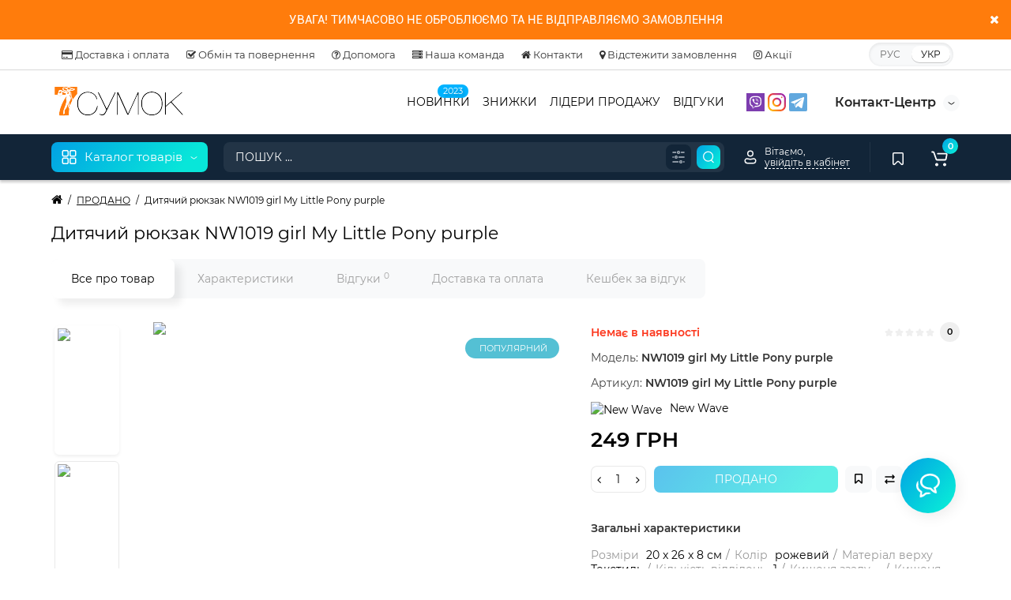

--- FILE ---
content_type: text/html; charset=utf-8
request_url: https://7sumok.com/04-13-nw1019-girl-my-little-pony-purple
body_size: 44310
content:
<!DOCTYPE html>
<html prefix="og: http://ogp.me/ns# fb: http://ogp.me/ns/fb# product: http://ogp.me/ns/product#" dir="ltr" lang="ua">
<head>
<meta charset="UTF-8" />
<meta name="viewport" content="width=device-width, initial-scale=1, maximum-scale=1, user-scalable=0">
<meta http-equiv="X-UA-Compatible" content="IE=edge">
<title>Дитячий рюкзак NW1019 girl My Little Pony purple | Купити в інтернет-магазині - Києві, Харкові, Одесі, Дніпрі, Львові, Миколаєві, Маріуполі, Запоріжжі, Україні.</title>
<base href="https://7sumok.com/" />
<meta name="description" content="【7 СУМОК】 кращий вибір дитячих рюкзаків ❤ підбір за параметрами ✈ швидка доставка ✓ гарантія якості ✪ кешбек та подарунки!" />
<meta property="og:title" content="Дитячий рюкзак NW1019 girl My Little Pony purple | Купити в інтернет-магазині - Києві, Харкові, Одесі, Дніпрі, Львові, Миколаєві, Маріуполі, Запоріжжі, Україні." />
<meta property="og:type" content="website" />
<meta property="og:url" content="https://7sumok.com/04-13-nw1019-girl-my-little-pony-purple" />
<meta property="og:image" content="https://7sumok.com/image/cache/catalog/2020/04/2020-04-10-237-500x500.jpg" />
<meta property="og:site_name" content="7SUMOK.COM" />
<link href="https://7sumok.com/04-13-nw1019-girl-my-little-pony-purple" rel="canonical" />
<link href="https://7sumok.com/image/catalog/favicon.jpg" rel="icon" />
<link rel="preload" href="catalog/view/theme/cyberstore/stylesheet/fonts/Montserrat-Regular.woff2" as="font" type="font/woff2" crossorigin="anonymous">
<link rel="preload" href="catalog/view/theme/cyberstore/stylesheet/fonts/Montserrat-Medium.woff2" as="font" type="font/woff2" crossorigin="anonymous">
<link rel="preload" href="catalog/view/theme/cyberstore/stylesheet/fonts/Montserrat-Bold.woff2" as="font" type="font/woff2" crossorigin="anonymous">
<link rel="preload" href="catalog/view/theme/cyberstore/font-awesome/fonts/fontawesome-webfont.woff2?v=4.7.0" as="font" type="font/woff2" crossorigin="anonymous">
<link rel="stylesheet" href="https://7sumok.com/catalog/view/theme/cyberstore/stylesheet/bootstrap/css/bootstrap.min.css?cs2v=1.6"/>
<link rel="stylesheet" href="https://7sumok.com/catalog/view/theme/cyberstore/js/owl-carousel/owl.carousel.css?cs2v=1.6"/>
<link rel="stylesheet" href="https://7sumok.com/catalog/view/theme/cyberstore/js/owl-carousel/owl.transitions.css?cs2v=1.6"/>
<link rel="stylesheet" href="https://7sumok.com/catalog/view/theme/cyberstore/stylesheet/fonts/montserrat-fonts.css?cs2v=1.6"/>
<link rel="stylesheet" href="https://7sumok.com/catalog/view/theme/cyberstore/stylesheet/stylesheet.css?cs2v=1.6"/>
<link rel="stylesheet" href="https://7sumok.com/catalog/view/theme/cyberstore/stylesheet/menu_v.css?cs2v=1.6"/>
<link rel="stylesheet" href="https://7sumok.com/catalog/view/theme/cyberstore/stylesheet/stickers.css?cs2v=1.6"/>
<link rel="stylesheet" href="https://7sumok.com/catalog/view/theme/cyberstore/stylesheet/tabs.css?cs2v=1.6"/>
<link rel="stylesheet" href="https://7sumok.com/catalog/view/theme/cyberstore/stylesheet/from-revolution.css?cs2v=1.6"/>
<link rel="stylesheet" href="https://7sumok.com/catalog/view/theme/cyberstore/stylesheet/theme_scheme/theme_15.css?cs2v=1.6"/>
<link rel="stylesheet" href="https://7sumok.com/catalog/view/theme/cyberstore/stylesheet/csseditor.css?cs2v=1.6"/>
<link href="catalog/view/javascript/preorder/preorder.css" rel="stylesheet" media="screen" />
<link href="catalog/view/javascript/jquery/magnific/magnific-popup.css" rel="stylesheet" media="screen" />
<link href="catalog/view/theme/cyberstore/js/slick/slick.css" rel="stylesheet" media="screen" />
<link href="catalog/view/theme/cyberstore/js/fancybox/jquery.fancybox.min.css" rel="stylesheet" media="screen" />
<link href="catalog/view/javascript/ex-reviews/dropzone-5.7.0/dist/min/dropzone.min.css" rel="stylesheet" media="screen" />
<link href="catalog/view/javascript/ex-reviews/magnific/magnific-popup.css" rel="stylesheet" media="screen" />
<link href="catalog/view/javascript/ex-reviews/ex_reviews.css" rel="stylesheet" media="screen" />
<link href="catalog/view/theme/default/stylesheet/ocdevwizard/smart_notification_bar_pro_plus/stylesheet.css?v=1.0.1" rel="stylesheet" media="screen" />
<link href="catalog/view/theme/cyberstore/stylesheet/feedback_widget/style.css" rel="stylesheet" media="screen" />
<style>.content-box-cs {padding-left:0px;padding-right:0px;}</style>
<script>
if (localStorage.getItem('display') === null) {
localStorage.setItem('display', 'grid4');
}
</script>
<style>
@media (min-width: 992px) {
	.h-type-2 .r-h-box.w-auto {width: auto;}
	.h-type-2 #menu {width:calc(100% - 26px);}

	.h-type-2 .h-type-2-sb .box-search {margin-left: -15px;z-index:6;}
	.h-type-2 .h-type-2-st .dop-menu-box {margin-left: -10px;z-index:999; padding-left: 0px;padding-right: 0px;}
	.h-type-2 #menu .menu-list-dropdownt {width:calc(100% + 42px);}
	.cont-mw.h-type-2 #menu {width:calc(100% - 32px);}
	.cont-mw.h-type-2 .dflex .box-search {margin-left: -15px;z-index:6;}
	.cont-mw.h-type-2 #menu .menu-list-dropdown {width:calc(100% + 32px);}
}
@media (min-width: 1200px) {
	.h-type-2 #menu {width:calc(100% - 75px);}
	.cont-mw.h-type-2 #menu {width:calc(100% - 75px);}
	.h-type-2 .h-type-2-sb .box-search {margin-left: -65px;z-index:999;}
	.h-type-2 .h-type-2-st .dop-menu-box {margin-left: -65px;z-index:999;}
	.h-type-2 #menu .menu-list-dropdown {width:calc(100% + 75px);}
	.cont-mw.h-type-2 .dflex .box-search {margin-left: -55px;z-index:999;}
}
</style>
<style>
@media (min-width: 1500px){
	#grid-view4.btn-view {display: block;}
	.container{width:1470px;}
	header .col-md-3.logo-top {width:20%;}
	.h-type-1 .phone-box.col-lg-2 {width: 20.66666667%;}
	.h-type-1 .dop-menu-box {width: 80%;}
	/*.h-type-1 .box-cart {width: 17.66666667%;}*/
	.phone-box.col-lg-push-5 {left: 42.66666667%;}
	.col-md-3.menu-box {width:20%;}
	.breadcrumb.col-lg-offset-3, .breadcrumb.col-md-offset-3 {margin-left: 20.4%;}
	.container .sw-80 {width: 80%;}
	.container .sw-20 {width: 20%;}
	#content.col-md-9 {width: 80%;}
	#column-left.col-md-3,#column-right.col-md-3{ width:20%;}
	.box-search.col-lg-pull-2 {right: 24.66666667%;}
	#menu #menu-list .box-col-3 {width: calc(1450px - 100%);}
		.h-type-2 .phone-box.col-lg-push-6 {left: 60%;}
	.h-type-2 .dop-menu-header.col-lg-pull-3 {right: 20%;}
	.cont-mw.h-type-2 #menu {width:calc(100% - 80px);}
	.cont-mw.h-type-2 .dflex .box-search {margin-left: -60px;z-index:999;}
	.cont-mw.h-type-2 #menu .menu-list-dropdown {width:calc(100% + 80px);}
	.h-type-2 .r-h-box {width: 80%;}
	}
</style>
<style>
@media (max-width: 768px) {
.product-thumb .actions div.cart .btn span.text-cart-add {display:none;}
.product-thumb .actions div.cart .btn i.fa-lock {width:18px;}
}
.sticker-ns.popular{background: #54C0D4;}	.sticker-ns.popular{color:#FFFFFF; }.sticker-ns.special { background: #665CAC;}.sticker-ns.bestseller { color:#FFFFFF; }.sticker-ns.bestseller { background: #969696;}.sticker-ns.newproduct{ color:#FFFFFF; }.sticker-ns.newproduct{ background: #00B3FF;}@media (min-width: 992px) {
.product-thumb .caption .pq-box {
	margin-bottom: 15px;
}
.product-thumb .caption {
	transform: translateY(55px);
	margin-top: -55px;
	transition:all ease-in-out 0.2s;
}
.product-thumb:hover > .caption {
	background:rgba(255,255,255,0.85);
	transform: translateY(0px);
}
.row_items .product-thumb .caption {
	margin-top:0px;
	transform: unset;
}
.row_items .product-thumb:hover .caption {
	transform: unset;
}
.product-list .product-thumb .caption {
	transform: unset;
	margin-top:0px;
}
.row_items .product-thumb .caption .pq-box,
.product-list .product-thumb .caption .pq-box {
	margin-bottom: auto;
}
.category-page .product-price .product-thumb .caption {
	transform: unset;
	margin-top:0px;
}
.category-page .product-price .product-thumb:hover .caption {
	margin-top:0px;
	padding-bottom:0px !important;
	transform: unset;
}
.product-list .product-thumb:hover .caption {
	transform: unset;
	margin-top:0px;
}
.product-thumb:hover .quickview{
	top:-45px;
}
}
.product-thumb .rating {text-align:left;} .product-thumb .rating .rating-box{padding-left:0px;justify-content: center;}</style>
<script>
function init(elem, options){
elem.addClass('countdownHolder');
$.each(['Days','Hours','Minutes','Sec'],function(i){
var clas;
if (this=='Days') {clas="Днів";}
if (this=='Hours') {clas="Годин";}
if (this=='Minutes') {clas="хвилин";}
if (this=='Sec') {clas="сек";}
out_timer = "";
out_timer += '<span class="count'+this+'">';
out_timer += '<span class="num-time">';
out_timer += '<span class="position"><span class="digit static">0</span></span>';
out_timer += '<span class="position"><span class="digit static">0</span></span>';
out_timer += '</span>';
out_timer += '<span class="time_productany">'+clas+'</span>';
out_timer += '</span>';
$(out_timer).appendTo(elem);
});
}
var button_shopping = "Продовжити покупки";
var button_checkout = "Оформлення замовлення";
var link_checkout = "https://7sumok.com/simplecheckout/";
var link_onepcheckout = "https://7sumok.com/index.php?route=checkout/onepcheckout";
var text_showmore = 'Показати ще';
var color_schem = '15';
var loading_masked_img = '<img src="catalog/view/theme/cyberstore/image/ring-alt-1.svg" />';
</script>
<script src="https://7sumok.com/catalog/view/javascript/jquery/jquery-2.1.1.min.js?cs2v=1.6"></script>
<script src="https://7sumok.com/catalog/view/theme/cyberstore/js/owl-carousel/owl.carousel.js?cs2v=1.6"></script>
<script src="https://7sumok.com/catalog/view/javascript/bootstrap/js/bootstrap.min.js?cs2v=1.6"></script>
<script src="https://7sumok.com/catalog/view/theme/cyberstore/js/jquery.menu-aim.js?cs2v=1.6"></script>
<script src="https://7sumok.com/catalog/view/theme/cyberstore/js/megamenu.js?cs2v=1.6"></script>
<script src="https://7sumok.com/catalog/view/theme/cyberstore/js/common.js?cs2v=1.6"></script>
<script src="https://7sumok.com/catalog/view/theme/cyberstore/js/jquery_lazyload/lazyload.min.js?cs2v=1.6"></script>
<script src="catalog/view/javascript/preorder/inputmask/jquery.inputmask.bundle.min.js"></script>
<script src="catalog/view/javascript/preorder/preorder.js"></script>
<script src="catalog/view/javascript/jquery/magnific/jquery.magnific-popup.min.js"></script>
<script src="catalog/view/theme/cyberstore/js/jqzoom/jquery.zoom.min.js"></script>
<script src="catalog/view/theme/cyberstore/js/slick/slick.min.js"></script>
<script src="catalog/view/theme/cyberstore/js/fancybox/jquery.fancybox.min.js"></script>
<script src="catalog/view/theme/cyberstore/js/dragscroll.js"></script>
<script src="catalog/view/javascript/ex-reviews/dropzone-5.7.0/dist/min/dropzone.min.js"></script>
<script src="catalog/view/javascript/ex-reviews/exif.min.js"></script>
<script src="catalog/view/javascript/ex-reviews/magnific/jquery.magnific-popup.min.js"></script>
<script src="catalog/view/javascript/ex-reviews/ex_reviews.js"></script>
<script src="catalog/view/theme/cyberstore/js/popup.js"></script>
<!--microdatapro 7.3 open graph start -->
<meta property="og:locale" content="uk-ua">
<meta property="og:rich_attachment" content="true">
<meta property="og:site_name" content="7SUMOK.COM">
<meta property="og:type" content="product" />
<meta property="og:title" content="Дитячий рюкзак NW1019 girl My Little Pony purple" />
<meta property="og:description" content="【7 СУМОК】 кращий вибір дитячих рюкзаків ❤ підбір за параметрами ✈ швидка доставка ✓ гарантія якості ✪ кешбек та подарунки!" />
<meta property="og:image" content="https://7sumok.com/image/catalog/2020/04/2020-04-10-237.jpg" />
<meta property="og:image:secure_url" content="https://7sumok.com/image/catalog/2020/04/2020-04-10-237.jpg" />
<meta property="og:image:width" content="1200">
<meta property="og:image:height" content="630">
<meta property="og:url" content="https://7sumok.com/04-13-nw1019-girl-my-little-pony-purple">
<meta property="business:contact_data:street_address" content="ул. Базовая, 17" />
<meta property="business:contact_data:locality" content="Одесса" />
<meta property="business:contact_data:postal_code" content="65000" />
<meta property="business:contact_data:country_name" content="Украина" />
<meta property="place:location:latitude" content="46.4379678" />
<meta property="place:location:longitude" content="30.6442943" />
<meta property="business:contact_data:email" content="7sumok@ukr.net"/>
<meta property="business:contact_data:phone_number" content="+380930531929"/>
<meta property="fb:profile_id" content="https://www.facebook.com/7sumok.com.ua">
<meta property="product:product_link" content="https://7sumok.com/04-13-nw1019-girl-my-little-pony-purple">
<meta property="product:brand" content="New Wave">
<meta property="product:category" content="ПРОДАНО">
<meta property="product:availability" content="pending">
<meta property="product:condition" content="new">
<meta property="product:ean" content="3">
<meta property="product:color" content="рожевий">
<meta property="product:material" content="Текстиль">
<meta property="product:target_gender" content="unisex">
<meta property="product:price:amount" content="249">
<meta property="product:price:currency" content="UAH">
<meta property="og:see_also" content="https://7sumok.com/04-13-nw1019-girl-unicorn-pink" />
<meta property="og:see_also" content="https://7sumok.com/04-13-nw1019-girl-lol-pink" />
<meta property="og:see_also" content="https://7sumok.com/04-13-nw1019-boy-hot-wheels-black" />
<meta property="og:see_also" content="https://7sumok.com/04-13-nw1019-boy-hot-wheels-gray" />
<meta property="og:see_also" content="https://7sumok.com/04-13-nw1019-boy-paw-patrol-blue" />
<meta property="og:see_also" content="https://7sumok.com/04-13-nw1019-boy-paw-patrol-dark-blue" />
<meta property="og:see_also" content="https://7sumok.com/04-13-nw1019-boy-cars-black" />
<!--microdatapro 7.3 open graph end -->
<!-- Global site tag (gtag.js) - Google Analytics -->
<script async src="https://www.googletagmanager.com/gtag/js?id=UA-163046497-1"></script>
<script>
  window.dataLayer = window.dataLayer || [];
  function gtag(){dataLayer.push(arguments);}
  gtag('js', new Date());

  gtag('config', 'UA-163046497-1');
  gtag('config', 'AW-652665903');
</script>


<style>.htop-b-pc img {margin:0 auto;}</style>
<link rel="alternate" hreflang="ru" href="https://7sumok.com/ru/04-13-nw1019-girl-my-little-pony-purple" />

<link rel="alternate" hreflang="uk" href="https://7sumok.com/04-13-nw1019-girl-my-little-pony-purple" />
</head>
<body class="product-product-1271">
<p id="back-top"><a rel="nofollow" class="btn btn-scroll-top" href="#top"><svg xmlns="http://www.w3.org/2000/svg" width="17" height="10" fill="none" viewBox="0 0 17 10"><path fill="#000" fill-rule="evenodd" d="M9.016 3.553a1.003 1.003 0 00-1.481.01L2.793 8.668a1.003 1.003 0 01-1.482.009A1.167 1.167 0 011.303 7.1l4.742-5.106c1.22-1.315 3.21-1.327 4.444-.027l4.867 5.124c.411.434.415 1.14.008 1.578a1.003 1.003 0 01-1.482.009L9.016 3.553z" clip-rule="evenodd"></path></svg></a></p>
<nav id="top" class="visible-md visible-lg">
  <div class="container">
  	<div class="pull-left">
		<div class="btn-group box-question">
			<button data-toggle="dropdown" type="button" class="visible-xs visible-sm btn btn-link"><i class="fa fa-bars" aria-hidden="true"></i></button>
			<ul class="dropdown-menu dropdown-menu-left header-nav-links cs-dropdown">
									<li><button onclick="location='delivery-and-payment'"  type="button" class="btn btn-link"><i class="fa fa-credit-card"></i> Доставка і оплата</button></li>
									<li><button onclick="location='exchange-and-refund'"  type="button" class="btn btn-link"><i class="fa fa-check-square-o"></i> Обмін та повернення</button></li>
									<li><button onclick="location='help'"  type="button" class="btn btn-link"><i class="fa fa-question-circle-o"></i> Допомога</button></li>
									<li><button onclick="location='company'"  type="button" class="btn btn-link"><i class="fa fa-server"></i> Наша команда</button></li>
									<li><button onclick="location='contact-us'"  type="button" class="btn btn-link"><i class="fa fa-home"></i> Контакти</button></li>
									<li><button onclick="location='order-history'"  type="button" class="btn btn-link"><i class="fa fa-map-marker"></i> Відстежити замовлення</button></li>
									<li><button onclick="location='hot-offers'"  type="button" class="btn btn-link"><i class="fa fa-instagram"></i> Акції</button></li>
							</ul>
		</div>
	</div>
		<div class="pull-right">
				<div class="pull-right box-currency"></div>
		<div class="pull-right box-language">
<div class="variant_lang_2">
<div id="language">
 <span class="mob-title-lang">УКР</span>
 
<div class="list_lang">
   <span class="item_lang"><a href="https://7sumok.com/ru/04-13-nw1019-girl-my-little-pony-purple" onclick="window.location = 'https://7sumok.com/ru/04-13-nw1019-girl-my-little-pony-purple'"  onclick="$('#language input[name=\'code\']').attr('value', 'ru-ru'); $(this).parent().parent().submit();">РУС</a></span>
    <span class="item_lang active">УКР</span>
   </div>

 
 
</div>
</div>

</div>
	</div>
  </div>
</nav>
<header class="h-type-2 pad-top">
  <div class="container h-box">
    <div class="row-flex vertical-align">
		<div class="col-xs-6 col-sm-4 col-md-2 logo-top">
			<div class="m-fix-btn">
				<svg width="17" height="17" viewBox="0 0 17 17" fill="none" xmlns="http://www.w3.org/2000/svg">
				<path fill-rule="evenodd" clip-rule="evenodd" d="M8 2C8 0.89543 7.10457 0 6 0H2C0.89543 0 0 0.89543 0 2V6C0 7.10457 0.89543 8 2 8H6C7.10457 8 8 7.10457 8 6V2ZM2 1.5H6L6.08988 1.50806C6.32312 1.55039 6.5 1.75454 6.5 2V6L6.49194 6.08988C6.44961 6.32312 6.24546 6.5 6 6.5H2L1.91012 6.49194C1.67688 6.44961 1.5 6.24546 1.5 6V2L1.50806 1.91012C1.55039 1.67688 1.75454 1.5 2 1.5Z" fill="black"/>
				<path fill-rule="evenodd" clip-rule="evenodd" d="M17 2C17 0.89543 16.1046 0 15 0H11C9.89543 0 9 0.89543 9 2V6C9 7.10457 9.89543 8 11 8H15C16.1046 8 17 7.10457 17 6V2ZM11 1.5H15L15.0899 1.50806C15.3231 1.55039 15.5 1.75454 15.5 2V6L15.4919 6.08988C15.4496 6.32312 15.2455 6.5 15 6.5H11L10.9101 6.49194C10.6769 6.44961 10.5 6.24546 10.5 6V2L10.5081 1.91012C10.5504 1.67688 10.7545 1.5 11 1.5Z" fill="black"/>
				<path fill-rule="evenodd" clip-rule="evenodd" d="M17 11C17 9.89543 16.1046 9 15 9H11C9.89543 9 9 9.89543 9 11V15C9 16.1046 9.89543 17 11 17H15C16.1046 17 17 16.1046 17 15V11ZM11 10.5H15L15.0899 10.5081C15.3231 10.5504 15.5 10.7545 15.5 11V15L15.4919 15.0899C15.4496 15.3231 15.2455 15.5 15 15.5H11L10.9101 15.4919C10.6769 15.4496 10.5 15.2455 10.5 15V11L10.5081 10.9101C10.5504 10.6769 10.7545 10.5 11 10.5Z" fill="black"/>
				<path fill-rule="evenodd" clip-rule="evenodd" d="M8 11C8 9.89543 7.10457 9 6 9H2C0.89543 9 0 9.89543 0 11V15C0 16.1046 0.89543 17 2 17H6C7.10457 17 8 16.1046 8 15V11ZM2 10.5H6L6.08988 10.5081C6.32312 10.5504 6.5 10.7545 6.5 11V15L6.49194 15.0899C6.44961 15.3231 6.24546 15.5 6 15.5H2L1.91012 15.4919C1.67688 15.4496 1.5 15.2455 1.5 15V11L1.50806 10.9101C1.55039 10.6769 1.75454 10.5 2 10.5Z" fill="black"/>
				</svg>
			</div>
			<div id="logo">
											  <a href="https://7sumok.com/"><img src="https://7sumok.com/image/catalog/7sumok-logotype.svg"  title="7SUMOK.COM" alt="7SUMOK.COM" class="img-responsive" /></a>
							  			</div>
		</div>
									<div class="header_dopmenu_doptext ml-auto hidden-xs f-order-3"><a href="viber://chat?number=%2B380930531929" target="_blank" title="Написать в Viber">
<img style="width: 23px" src="/image/catalog/social/ico_viber.svg" alt="Viber">
</a>

<a href="https://www.instagram.com/7sumok.com.ua/" target="_blank" title="Написать в Instagram">
<img style="width: 23px" src="/image/catalog/social/ico_instagram.svg" alt="Instagram">
</a>

<a href="http://t.me/sumok7" target="_blank" title="Написать в Telegram">
<img style="width: 23px" src="/image/catalog/social/ico_telegram.svg" alt="Telegram">
</a></div>
										    	    		    		    	     	     		     		     		     		<div class="phone-box col-md-3  col-xs-6 col-lg-3 col-lg-auto ml-auto f-order-3 push-right col-sm-6 text-sm-right">
			<div id="phone" class="has_drop_list">
				<div class="contact-header">
										<div class="dropdown-toggle">
													<div class="additional-tel dth">
															<a href="https://7sumok.com">
																<div class="visible-xs"><span style="font-size:22px">7 СУМОК</span>
</div>
<div class="hidden-xs"><span>Контакт-Центр</span> </div></a>
														</div>
																			<span class="drop-icon-info">
							<svg xmlns="http://www.w3.org/2000/svg" width="9" height="4" fill="none" viewBox="0 0 9 4"><path stroke="#000" stroke-linecap="round" d="M8 .8L5.118 2.882a1 1 0 01-1.162.006L1 .8"/></svg>
							</span>
											</div>
										<ul class="dropdown-menu cs-dropdown drop-contacts">
																											<li>
																	<a href="javascript:void(0)" onclick="get_modal_callbacking();">
																				<div class="icon-image"><i class="fa fa-qrcode"></i></div>
																				Пишіть нам 24/7									</a>
																	</li>
															<li>
																	<a target="_blank" href="mailto:7sumok.com@gmail.com">
																				<div class="icon-image"><i class="fa fa-newspaper-o"></i></div>
																				7sumok.com@gmail.com									</a>
																	</li>
															<li>
																	<a href="https://www.youtube.com/c/7СУМОК" target="_blank">
																				<div class="icon-image"><i class="fa fa-youtube-play"></i></div>
																				Наш канал в YouTube 									</a>
																	</li>
															<li>
																		<div>
																					<div class="icon-image"><i class="fa fa-toggle-on"></i></div>
																						Обробка замовлень: СБ-ЧТ з 09:00 до 17:00										</div>
																	</li>
															<li>
																		<div>
																					<div class="icon-image"><i class="fa fa-globe"></i></div>
																						Адреса: м. Одеса, вул. Базова, 17										</div>
																	</li>
																		</ul>
									</div>
							</div>
		</div>
				<div class="dop-menu-header visible-md visible-lg col-xs-12 col-sm-12 col-md-6 col-lg-6 ml-auto f-order-2 dopmenu-center">
				<nav id="additional-menu" class="hidden-xs navbar hmenu_type">
		<div class="dop-menu-show_more">
			<span class="prev-m"><i class="fa fa-angle-left"></i></span>
			<span class="total-sections"></span>
			<span class="next-m"><i class="fa fa-angle-right"></i></span>
		</div>
		<div>
		  <ul class="nav navbar-nav" style="visibility: hidden;overflow: hidden;">
																<li><a  class="no-img-parent-link" href="latest">
																					<span style="color:#FFFFFF; background-color:#00B3FF" class="cat-label cat-label-label">2023</span>
										НОВИНКИ</a>
					</li>
																							<li><a  class="no-img-parent-link" href="specials">
																				ЗНИЖКИ</a>
					</li>
																							<li><a  class="no-img-parent-link" href="best">
																				ЛІДЕРИ ПРОДАЖУ</a>
					</li>
																							<li><a  class="no-img-parent-link" href="reviews">
																				ВІДГУКИ</a>
					</li>
												  </ul>
		</div>

	</nav>
			</div>
							</div>
  </div>
</header>
<div id="smspanel2" class="modal fade">
    <div class="modal-dialog">
        <div class="modal-content">
            <div class="modal-header" style="background: #969696;">
                <div  class="panel-close" style="position: relative;float: right;bottom: 15px;" data-dismiss="modal" aria-hidden="true"></div>
            </div>
            <div class="modal-body">
                <div class="tab-content">
                    <div class="welcome">🔒 Вхід по телефону</div>
                                        <div class="sna_header hidden-sm hidden-lg hidden-md hidden-xs" style="margin-bottom: 10px; text-align: left;">Номер телефону</div>
                    <div class="form-group chekSms">
						<div class="tel-sms-reg">
							<div class="hidden-sm hidden-lg hidden-md hidden-xs"><select id="demoBasic" name="region_sms">
									
							</select></div>
							<input type="text" name="phone" placeholder="Введіть номер телефону" value="" id="input-phone-login2" class="form-control"/>
						</div>
                        
                        <div class="purple">Вам буде відправлено код підтвердження</div>
                        <div>
                            <button type="button" style="margin-top: 15px;" class="btn btn-center btn-primary loginsmssimplprov2" data-loading-text="<i class='fa fa-circle-o-notch fa-spin'></i> Завантажуємо">Отримати код</button>

                        </div>
                    </div>
                                    </div>
            </div>
        </div>
    </div>
</div>
<!-- Модалки-->

<script type="text/javascript"><!--
$.fn.setCursorPosition = function(pos) {
  if ($(this).get(0).setSelectionRange) {
    $(this).get(0).setSelectionRange(pos, pos);
  } else if ($(this).get(0).createTextRange) {
    var range = $(this).get(0).createTextRange();
    range.collapse(true);
    range.moveEnd('character', pos);
    range.moveStart('character', pos);
    range.select();
  }
};
var ddData = [];
$('#demoBasic').ddslick({
    data: ddData,
    width: 70,
	imagePosition: "left",
    onSelected: function (data) {
		$('#input-phone-login2').mask(data.selectedData.value);
        //console.log(data.selectedData);
    }
});


    //SMS
    smspass = '';
    smspass += '<div id="modal-sms2" class="modal fade">';
    smspass += '<div class="modal-dialog">';
    smspass += '<div class="modal-content">';
    smspass += '<div class="modal-header" style="background: #969696;">';
    smspass += '<div  class="panel-close" style="position: relative;float: right;bottom: 15px;" data-dismiss="modal" aria-hidden="true"></div>';
    smspass += '</div>';
    smspass += '<div class="modal-body">';
    smspass += '<div class="tab-content" style="margin-top: 30px;">';
    smspass += '<div class="form-group required registrsms"><input type="text" name="code" size="6" placeholder="Код підтвердження:" value="" id="input-code-login2" class="form-control"/></div>';
    smspass += '<button type="button" class="btn btn-center btn-primary loginsmssimpl" data-loading-text="<i class=\'fa fa-spinner fa-spin\'></i>Завантажуємо">Підтвердити</button>';
    smspass += '</div>';
    smspass += '</div>';
    smspass += '</div>';
    smspass += '</div>';
    smspass += '</div>';
    $('html body').append(smspass);

    html = '';
    html += '<div id="modal-login" class="modal fade">';
    html += '<div class="modal-dialog">';
    html += '<div class="modal-content">';
    html += '<div class="modal-header" style="background: #969696;">';
    html += '<div  class="panel-close" style="position: relative;float: right;bottom: 15px;" data-dismiss="modal" aria-hidden="true"></div>';
    html += '</div>';
    html += '<div class="modal-body">';
    html += '</div>';
    html += '</div>';
    html += '</div>';
    html += '</div>';
    $('html body').append(html);
	
		
    $('.chekSms input[name=\'phone\']').click(function(){
		$(this).setCursorPosition(3);  // set position number
	});
    $('#smsreg').on("click", function(e){
		event.preventDefault();
		 $('#smspanel2').modal('show');
		
	});
	$('.smsreg').on("click", function(e){
        event.preventDefault();
        $('#smspanel2').modal('show');

    });

    $('.loginsmssimplprov2').click(function () {

        $.ajax({
            url: 'index.php?route=extension/module/sms_reg/SmsCheck',
            type: 'post',
            data: $('#smspanel2 input[name=\'phone\']'),
            dataType: 'json',
            beforeSend: function () {
                $('#smspanel2 .loginsmssimplprov2').button('loading');
                
            },
            complete: function () {
                $('#smspanel2 .loginsmssimplprov2').button('reset');
            },
            success: function (json) {

                if (json['error']) {

                    $('#modal-login .modal-body').prepend(json['error']);
                    $('#modal-login').modal('show');

                    setTimeout(function () {
                        $('#modal-login').modal('hide');
                        $('#modal-login .modal-body').html('');
                    }, 2500);


                }
                if (json['success']) {
                    $('#modal-sms2').remove();
                    $('html body').append(smspass);
                    $('#modal-sms2 .modal-body').prepend(json['success']);
                    $('#modal-sms2').modal('show');
					$("#input-code-login2").mask("9999");
						$('.registrsms input[name=\'code\']').click(function(){
							$(this).setCursorPosition(0);  // set position number
						});
                    $('#modal-sms2 .loginsmssimpl').click(function () {

                        $.ajax({
                            url: 'index.php?route=extension/module/sms_reg/SmsStart',
                            type: 'post',
                            data: $('#smspanel2 input[name=\'phone\'], .registrsms input[name=\'code\']'),
                            dataType: 'json',
                            beforeSend: function () {
                                $('#modal-sms2 .loginsmssimpl').button('loading');
                                $('#modal-quicksignup .alert-danger').remove();
                            },
                            complete: function () {
                                $('#modal-sms2 .loginsmssimpl').button('reset');
                            },
                            success: function (json) {

                                if (json['error']) {
                                    $('#modal-login .modal-body').prepend(json['error']);

                                    $('#modal-login').modal('show');

                                    setTimeout(function () {
                                        $('#modal-login').modal('hide');
                                        $('#modal-login .modal-body').html('');
                                    }, 2500);
                                }

                                if (json['success']) {
								console.log(json['success']);
                                    $('#modal-login .modal-body').prepend(json['success']);
                                    $('#modal-login').modal('show');
                                    setTimeout(function () {
                                        $('#modal-sms2').modal('hide');
                                        $('#modal-sms2 .modal-body').html('');
                                    }, 1500);
                                    setTimeout(function () {
                                        loacation();
                                    }, 2000);
                                    $('#modal-quicksignup').modal('hide');


                                }
                                if (json['registr']) {
                                    $('#modal-login .modal-body').prepend(json['registr']);
                                    $('#modal-login').modal('show');

                                    setTimeout(function () {
                                        $('#modal-login').modal('hide');
                                        $('#modal-login .modal-body').html('');
                                    }, 1500);
                                    setTimeout(function () {
                                        loacation();
                                    }, 2000);
                                    $('#modal-quicksignup').modal('hide');

                                }
                            }
                        });
                    });

                    setTimeout(function () {
                        $('#modal-login').modal('hide');
                        $('#modal-login .modal-body').html('');
                    }, 2500);

                }
            }
        });
    });
   
    function loacation() {
        location.reload();
    }
   
    



   
    //--></script>
	<style>
#smspanel2 {
padding-right: 0px !important;
}	
.welcome {
    text-align: center;
    font-size: 16px;
	text-transform: uppercase;
    margin-bottom: 20px;
}
#input-phone-login2 {width:100%;}
.registrsms {display: flex;}
.sna_header {
    font-weight: bold;
}
.chekSms {
    width: 100% !important;
    display: flex;
    flex-direction: column;
    flex-wrap: wrap;
	
}
#input-phone-login2 {
    text-align: left !important;
}
.purple {
    color: #FF7C0C;
	text-align: center;
}
.loginsmssimplprov2 {
    background: rgb(45, 80, 109);
   max-width: 250px;
    padding: 10px 20px;
    line-height: 18px;
    font-weight: 600;
    text-transform: uppercase;
    font-size: 13px;
    color: #fff;
    border-radius: 0;
    border: 0;
    box-shadow: none !important;
    margin-bottom: 10px;
    outline: none !important;
}
.panel-close {
    cursor: pointer;
    width: 35px;
    height: 30px;
    background: #969696 url(/image/catalog/sms_reg/close.png) no-repeat center center;
    margin: 0 auto;
}
.welcome_reg {
    text-align: center;
    font-size: 16px;
    margin-top: 35px;
    margin-bottom: 10px;
    text-transform: uppercase;
}
.required {
    position: relative;
}
#smspanel2 .tab-content .form-group, #modal-sms2 .tab-content .form-group {
    margin: 15px auto;
    width: 220px;
}
#smspanel2 .tab-content {
	display:block;
}
#modal-sms2 .tab-content {
	display:block;
}
#smspanel2 .tab-content .btn-primary, #modal-sms2 .tab-content .btn-primary {
    min-width: 220px;
	background: #FF7C0C;
	display: block;
    padding: 10px 20px;
    line-height: 18px;
    text-transform: uppercase;
    font-size: 13px;
    color: #fff;
    border-radius: 0;
    border: 0;
    box-shadow: none !important;
    margin-bottom: 10px;
    outline: none !important;
	margin: 10px auto
}
#modal-login {
    z-index: 99999;
    top: 320px;
}
.tel-sms-reg {display:flex;}
.dd-selected {padding:7px;}
	</style>	<div class="fixed-menu-t2 menu-header-box full-mw h-type-2 hide-box-menu">
		<div class="container hide-box-menu">
			<div class="row dflex h-type-2-sb">
						<div class="col-sm-12 col-md-3 menu-box hidden-xs hidden-sm">
						<nav id="menu" class="btn-group btn-block">
				<button type="button" class="btn btn-menu btn-block dropdown-toggle visible-xs visible-sm" onclick="open_mob_menu_left()">
					<svg xmlns="http://www.w3.org/2000/svg" width="19" height="20" fill="none" viewBox="0 0 19 20">
						<path fill="#fff" fill-rule="evenodd" d="M8.97 3.118C8.97 1.948 8.023 1 6.854 1H2.618C1.448 1 .5 1.948.5 3.118v4.235c0 1.17.948 2.118 2.118 2.118h4.235c1.17 0 2.118-.949 2.118-2.118V3.118zm-6.352-.53h4.235l.095.009a.53.53 0 01.434.52v4.236l-.008.095a.53.53 0 01-.521.434H2.618l-.096-.008a.53.53 0 01-.434-.521V3.118l.009-.096a.53.53 0 01.52-.434zM18.5 3.118C18.5 1.948 17.552 1 16.382 1h-4.235c-1.17 0-2.118.948-2.118 2.118v4.235c0 1.17.948 2.118 2.118 2.118h4.235c1.17 0 2.118-.949 2.118-2.118V3.118zm-6.353-.53h4.235l.095.009a.53.53 0 01.435.52v4.236l-.009.095a.53.53 0 01-.52.434h-4.236l-.095-.008a.53.53 0 01-.434-.521V3.118l.008-.096a.53.53 0 01.521-.434zM18.5 12.647c0-1.17-.948-2.118-2.118-2.118h-4.235c-1.17 0-2.118.948-2.118 2.118v4.235c0 1.17.948 2.118 2.118 2.118h4.235c1.17 0 2.118-.948 2.118-2.118v-4.235zm-6.353-.53h4.235l.095.01a.53.53 0 01.435.52v4.235l-.009.095a.53.53 0 01-.52.435h-4.236l-.095-.009a.53.53 0 01-.434-.52v-4.236l.008-.095a.53.53 0 01.521-.434zM8.97 12.647c0-1.17-.948-2.118-2.117-2.118H2.618c-1.17 0-2.118.948-2.118 2.118v4.235C.5 18.052 1.448 19 2.618 19h4.235c1.17 0 2.118-.948 2.118-2.118v-4.235zm-6.352-.53h4.235l.095.01a.53.53 0 01.434.52v4.235l-.008.095a.53.53 0 01-.521.435H2.618l-.096-.009a.53.53 0 01-.434-.52v-4.236l.009-.095a.53.53 0 01.52-.434z" clip-rule="evenodd"/>
					</svg>
					<span class="text-category hidden-xs hidden-sm">Каталог товарів</span>
				</button>
				<button type="button" class="btn btn-menu btn-block dropdown-toggle hidden-xs hidden-sm" data-toggle="dropdown">
					<svg class="menu-icon" xmlns="http://www.w3.org/2000/svg" width="19" height="20" fill="none" viewBox="0 0 19 20">
						<path fill="#fff" fill-rule="evenodd" d="M8.97 3.118C8.97 1.948 8.023 1 6.854 1H2.618C1.448 1 .5 1.948.5 3.118v4.235c0 1.17.948 2.118 2.118 2.118h4.235c1.17 0 2.118-.949 2.118-2.118V3.118zm-6.352-.53h4.235l.095.009a.53.53 0 01.434.52v4.236l-.008.095a.53.53 0 01-.521.434H2.618l-.096-.008a.53.53 0 01-.434-.521V3.118l.009-.096a.53.53 0 01.52-.434zM18.5 3.118C18.5 1.948 17.552 1 16.382 1h-4.235c-1.17 0-2.118.948-2.118 2.118v4.235c0 1.17.948 2.118 2.118 2.118h4.235c1.17 0 2.118-.949 2.118-2.118V3.118zm-6.353-.53h4.235l.095.009a.53.53 0 01.435.52v4.236l-.009.095a.53.53 0 01-.52.434h-4.236l-.095-.008a.53.53 0 01-.434-.521V3.118l.008-.096a.53.53 0 01.521-.434zM18.5 12.647c0-1.17-.948-2.118-2.118-2.118h-4.235c-1.17 0-2.118.948-2.118 2.118v4.235c0 1.17.948 2.118 2.118 2.118h4.235c1.17 0 2.118-.948 2.118-2.118v-4.235zm-6.353-.53h4.235l.095.01a.53.53 0 01.435.52v4.235l-.009.095a.53.53 0 01-.52.435h-4.236l-.095-.009a.53.53 0 01-.434-.52v-4.236l.008-.095a.53.53 0 01.521-.434zM8.97 12.647c0-1.17-.948-2.118-2.117-2.118H2.618c-1.17 0-2.118.948-2.118 2.118v4.235C.5 18.052 1.448 19 2.618 19h4.235c1.17 0 2.118-.948 2.118-2.118v-4.235zm-6.352-.53h4.235l.095.01a.53.53 0 01.434.52v4.235l-.008.095a.53.53 0 01-.521.435H2.618l-.096-.009a.53.53 0 01-.434-.52v-4.236l.009-.095a.53.53 0 01.52-.434z" clip-rule="evenodd"/>
					</svg>
					<span class="text-category">Каталог товарів</span>
					<svg class="menu-icon-arrow" xmlns="http://www.w3.org/2000/svg" width="9" height="4" fill="none" viewBox="0 0 9 4"><path stroke="#fff" stroke-linecap="round" d="M8 .8L5.118 2.882a1 1 0 01-1.162.006L1 .8"/></svg>
				</button>
				<div class="menu-list-dropdown">
				<ul id="menu-list">
																		<li class="dropdown ">
							<span class="toggle-child"><i class="fa fa-plus plus"></i><i class="fa fa-minus minus"></i></span>
								<a href="womens-bags" class="parent-link dropdown-img">
									<img alt="ЖІНОЧІ СУМКИ" class="nsmenu-thumb " src="https://7sumok.com/image/cache/catalog/icons/dj-icons/bag_front_view_50px-25x25.png"/>																		<div class="item-name himg">ЖІНОЧІ СУМКИ</div>
																											<svg class="arrow" xmlns="http://www.w3.org/2000/svg" width="5" height="10" fill="none" viewBox="0 0 5 10"><path stroke="#000" stroke-linecap="round" d="M1.3 1.5l2.082 2.882a1 1 0 01.006 1.162L1.3 8.5"/></svg>
								</a>
																								  <div class="ns-dd dropdown-menu-simple nsmenu-type-category-simple">
										<ul class="list-unstyled nsmenu-haschild">
																						<li >
												<a href="https://7sumok.com/womens-bags/womens-handbags/">Сумки жіночі</a>
																							</li>
																						<li >
												<a href="https://7sumok.com/womens-bags/crossbody-bags/">Клатчі (крос-боді)</a>
																							</li>
																						<li >
												<a href="https://7sumok.com/womens-bags/evening-bags/">Вечірні клатчі</a>
																							</li>
																						<li >
												<a href="https://7sumok.com/womens-bags/womens-waist-bags/">Жіночі бананки</a>
																							</li>
																					</ul>
									</div>
																																																																														
										
																	</li>
																								<li class="dropdown ">
							<span class="toggle-child"><i class="fa fa-plus plus"></i><i class="fa fa-minus minus"></i></span>
								<a href="backpacks" class="parent-link dropdown-img">
									<img alt="РЮКЗАКИ" class="nsmenu-thumb " src="https://7sumok.com/image/cache/catalog/icons/dj-icons/backpack_50px-25x25.png"/>																		<div class="item-name himg">РЮКЗАКИ</div>
																											<svg class="arrow" xmlns="http://www.w3.org/2000/svg" width="5" height="10" fill="none" viewBox="0 0 5 10"><path stroke="#000" stroke-linecap="round" d="M1.3 1.5l2.082 2.882a1 1 0 01.006 1.162L1.3 8.5"/></svg>
								</a>
																								  <div class="ns-dd dropdown-menu-simple nsmenu-type-category-simple">
										<ul class="list-unstyled nsmenu-haschild">
																						<li >
												<a href="https://7sumok.com/backpacks/womens-backpacks/">Жіночі рюкзаки</a>
																							</li>
																					</ul>
									</div>
																																																																														
										
																	</li>
																								<li class="dropdown ">
							<span class="toggle-child"><i class="fa fa-plus plus"></i><i class="fa fa-minus minus"></i></span>
								<a href="wallets-and-purchases" class="parent-link dropdown-img">
									<img alt="ГАМАНЦІ І ПОРТМОНЕ" class="nsmenu-thumb " src="https://7sumok.com/image/cache/catalog/icons/dj-icons/purse_front_view_50px-25x25.png"/>																		<div class="item-name himg">ГАМАНЦІ І ПОРТМОНЕ</div>
																											<svg class="arrow" xmlns="http://www.w3.org/2000/svg" width="5" height="10" fill="none" viewBox="0 0 5 10"><path stroke="#000" stroke-linecap="round" d="M1.3 1.5l2.082 2.882a1 1 0 01.006 1.162L1.3 8.5"/></svg>
								</a>
																								  <div class="ns-dd dropdown-menu-simple nsmenu-type-category-simple">
										<ul class="list-unstyled nsmenu-haschild">
																						<li >
												<a href="https://7sumok.com/wallets-and-purchases/womens-wallets/">Жіночі гаманці</a>
																							</li>
																					</ul>
									</div>
																																																																														
										
																	</li>
																									<li >
									<a class="dropdown-img" href="sold-out">
																					<img alt="ПРОДАНО" class="nsmenu-thumb " src="https://7sumok.com/image/cache/catalog/icons/dj-icons/move_by_trolley_100px-25x25.png"/>
																																								<div class="item-name himg">ПРОДАНО</div>
										<div class="item-dop-info himg"></div>
									</a>
								</li>
																									<li class="hidden-md hidden-lg">
									<a class="dropdown-img" href="latest">
																																									<span style="color:#FFFFFF; background-color:#00B3FF" class="cat-label cat-label-label">2023</span>
																				<div class="item-name">НОВИНКИ</div>
										<div class="item-dop-info"></div>
									</a>
								</li>
																									<li class="hidden-md hidden-lg">
									<a class="dropdown-img" href="specials">
																																								<div class="item-name">ЗНИЖКИ</div>
										<div class="item-dop-info"></div>
									</a>
								</li>
																									<li class="hidden-md hidden-lg">
									<a class="dropdown-img" href="best">
																																								<div class="item-name">ЛІДЕРИ ПРОДАЖУ</div>
										<div class="item-dop-info"></div>
									</a>
								</li>
																									<li class="hidden-md hidden-lg">
									<a class="dropdown-img" href="reviews">
																																								<div class="item-name">ВІДГУКИ</div>
										<div class="item-dop-info"></div>
									</a>
								</li>
															</ul>
				</div>
			</nav>
									</div>
		
<script>
$(document).ready(function() {
	let header_h = $('.menu-header-box').offset().top;
	let htop_b = 0;
	let menu_v = $('#menu #menu-list').outerHeight();
	setTimeout(function () {
		htop_b = $('.htop-b-pc').outerHeight();
	}, 100);

	if (viewport().width >= 992) {
	$(window).scroll(function(){
		if($(this).scrollTop() > header_h + htop_b + 65 && viewport().width >= 992) {
			if($("#top-fixed").length==0) {
				$('#maskMenuDop').removeClass('open');
				html_fix_menu = '';
								html_fix_menu += '<div class="menu-header-box full-mw h-type-2 hide-box-menu">';
				html_fix_menu += '<div class="container">';
				html_fix_menu += '<div class="row dflex h-type-2-sb">';
				html_fix_menu += '</div></div></div>';

				$('header .dropdown-menu.autosearch').css('display','none');

				$('#top').before('<div id="top-fixed" class="hidden-xs hidden-sm h-type-2 hmenu_type-1">'+ html_fix_menu +'</div>');

				
																				$('.menu-box').clone().appendTo('#top-fixed .menu-header-box .container > .row');
												$('.r-h-box').clone().appendTo('#top-fixed .menu-header-box .container > .row');
									
				$('#top-fixed .menu-list-dropdown').removeClass('nsmenu-block');
				$('#top-fixed').addClass('fixed-top-header h-type-2');


				$('#top-fixed #menu-list').menuAim({
					activateCallback: activateSubmenu_fixed,
					deactivateCallback: deactivateSubmenu_fixed,
				});
				function activateSubmenu_fixed(row) {
					if($(row).hasClass('dropdown')){
						$(row).addClass('menu-open');
						if (viewport().width >= 992 && ($(row).find('.row-masonry').length == 1)) {
							$(row).find('.row-masonry').masonry({
								itemSelector: '.nsmenu-parent-block',
								transitionDuration: 0,
								horizontalOrder: false
							});
						}
					}
				}
				function deactivateSubmenu_fixed(row) {$(row).removeClass('menu-open');}
				function exitMenu_fixed(row) {return true;}
				$('#top-fixed .dropdown-menu-simple .nsmenu-haschild').menuAim({
					activateCallback: activateSubmenu2level_fixed,
					deactivateCallback: deactivateSubmenu2level_fixed,
				});
				function activateSubmenu2level_fixed(row) {$(row).addClass('menu-open-2level');}
				function deactivateSubmenu2level_fixed(row) {$(row).removeClass('menu-open-2level');}
				function exitMenu2level_fixed(row) {return true;}
				$('.dropdown-menu-simple .nsmenu-ischild-simple .list-unstyled').menuAim({
					activateCallback: activateSubmenu4level_fixed,
					deactivateCallback: deactivateSubmenu4level_fixed,
				});
				function activateSubmenu4level_fixed(row) {
					$(row).addClass('menu-open-4level');
				}
				function deactivateSubmenu4level_fixed(row) {$(row).removeClass('menu-open-4level');}


				$('#top-fixed #search a').bind('click', function() {
					$("#top-fixed #selected_category").val($(this).attr('data-idsearch'));
					$('#top-fixed .category-name').html($(this).html());
				});
				$('#top-fixed #phone .contact-header').hover(function() {
				  $(this).find('#top-fixed .drop-contacts').stop(true, true).delay(10).fadeIn(10);
				  $(this).addClass('open');
				}, function() {
				   $(this).find('#top-fixed .drop-contacts').stop(true, true).delay(10).fadeOut(10);
					$(this).removeClass('open');
				});
				$('#top-fixed #additional-menu li.dropdown').hover(function() {
					additional_menu();
					$(this).find('.dropdown-menu').stop(true, true).delay(10);
					$(this).addClass('open');
					$('#maskMenuDop').addClass('open');
					if (viewport().width >= 992 && ($(this).find('.row-masonry').length == 1)) {
						$(this).find('.row-masonry').masonry({
							itemSelector: '.nsmenu-parent-block',
							transitionDuration: 0,
							horizontalOrder: false
						});
					}
					$(this).find('.dropdown-toggle').attr('aria-expanded', 'true');

				}, function() {
					$(this).find('.dropdown-menu').stop(true, true).delay(10);
					$(this).removeClass('open');
					$('#maskMenuDop').removeClass('open');
					$(this).find('.dropdown-toggle').attr('aria-expanded', 'false')
				});
				$('#top-fixed .btn-search').bind('click', function() {
					url = $('base').attr('href') + 'index.php?route=product/search';
					var value = $('#top-fixed input[name=\'search\']').val();
					if (value) {
						url += '&search=' + encodeURIComponent(value);
					} else {
						url += '&search=';
					}
					var category_id = $('#top-fixed input[name=\'category_id\']').prop('value');
					if (category_id > 0) {url += '&category_id=' + encodeURIComponent(category_id) + '&sub_category=true';}
					location = url;
				});
				$(".ns-dd").hover(function() {$(this).parent().find('.parent-link').toggleClass('hover');});
				$(".nsmenu-issubchild").hover(function() {
					$(this).parent().parent().toggleClass('hide-border-radius-top-right');
				});
				$(".ischild_4level_simple").hover(function() {
					$(this).parent().toggleClass('hide-border-radius-top-right');
				});
				$(".child-box").hover(function() {$(this).parent().find('.with-child').toggleClass('hover');});
				$(".nsmenu-ischild.nsmenu-ischild-simple").hover(function() {$(this).parent().find('> a').toggleClass('hover');});
				$(".child_4level_simple").hover(function() {$(this).parent().find('> a').toggleClass('hover');});
								cs__menu_init('#top-fixed .dop-menu-box .navbar.hmenu_type');
							}
		} else {
			$('#top-fixed').remove();
		}
	});
	}
	});
</script>
<div id="top-fixed-mobile" class="visible-xs visible-sm">
	<div class="container">
		<div class="box-flex-fix">
			<div class="mob-m-i menu_fix_mob">
								<button type="button" class="btn btn-menu-mobile" onclick="open_mob_menu_left()">
					<svg xmlns="http://www.w3.org/2000/svg" width="19" height="20" fill="none" viewBox="0 0 19 20">
						<path fill="#fff" fill-rule="evenodd" d="M8.97 3.118C8.97 1.948 8.023 1 6.854 1H2.618C1.448 1 .5 1.948.5 3.118v4.235c0 1.17.948 2.118 2.118 2.118h4.235c1.17 0 2.118-.949 2.118-2.118V3.118zm-6.352-.53h4.235l.095.009a.53.53 0 01.434.52v4.236l-.008.095a.53.53 0 01-.521.434H2.618l-.096-.008a.53.53 0 01-.434-.521V3.118l.009-.096a.53.53 0 01.52-.434zM18.5 3.118C18.5 1.948 17.552 1 16.382 1h-4.235c-1.17 0-2.118.948-2.118 2.118v4.235c0 1.17.948 2.118 2.118 2.118h4.235c1.17 0 2.118-.949 2.118-2.118V3.118zm-6.353-.53h4.235l.095.009a.53.53 0 01.435.52v4.236l-.009.095a.53.53 0 01-.52.434h-4.236l-.095-.008a.53.53 0 01-.434-.521V3.118l.008-.096a.53.53 0 01.521-.434zM18.5 12.647c0-1.17-.948-2.118-2.118-2.118h-4.235c-1.17 0-2.118.948-2.118 2.118v4.235c0 1.17.948 2.118 2.118 2.118h4.235c1.17 0 2.118-.948 2.118-2.118v-4.235zm-6.353-.53h4.235l.095.01a.53.53 0 01.435.52v4.235l-.009.095a.53.53 0 01-.52.435h-4.236l-.095-.009a.53.53 0 01-.434-.52v-4.236l.008-.095a.53.53 0 01.521-.434zM8.97 12.647c0-1.17-.948-2.118-2.117-2.118H2.618c-1.17 0-2.118.948-2.118 2.118v4.235C.5 18.052 1.448 19 2.618 19h4.235c1.17 0 2.118-.948 2.118-2.118v-4.235zm-6.352-.53h4.235l.095.01a.53.53 0 01.434.52v4.235l-.008.095a.53.53 0 01-.521.435H2.618l-.096-.009a.53.53 0 01-.434-.52v-4.236l.009-.095a.53.53 0 01.52-.434z" clip-rule="evenodd"/>
					</svg>
				</button>
								<button class="btn btn-menu-info" type="button" id="info-btn-mob">
					<svg xmlns="http://www.w3.org/2000/svg" width="16" height="18" fill="none" viewBox="0 0 16 18">
						<path fill="#fff" fill-rule="evenodd" d="M12 4.5a4 4 0 10-8 0 4 4 0 008 0zm-6.5 0a2.5 2.5 0 115 0 2.5 2.5 0 01-5 0zM15.5 13.498a3.218 3.218 0 00-3.87-3.15l-.312.064-.86.17-.51.096-.663.115-.377.06-.325.043-.273.03-.22.014h-.18l-.22-.014a7.43 7.43 0 01-.13-.013l-.299-.037-.35-.051-.404-.066-.964-.177-1.173-.235a3.218 3.218 0 00-3.87 3.15 4 4 0 004 4.001h7a4 4 0 004-4zm-3.566-1.682a1.718 1.718 0 012.03 1.334l.02.115c.01.077.016.155.016.233a2.5 2.5 0 01-2.5 2.5h-7l-.164-.005A2.5 2.5 0 012 13.498a1.718 1.718 0 012.066-1.682l.33.068.91.18.787.145.669.11.554.075.16.017.286.023.238.008.239-.008a6.09 6.09 0 00.136-.01l.309-.03.554-.075.433-.07.485-.084.827-.157.951-.192z" clip-rule="evenodd"/>
					</svg>
				</button>
			</div>
			<div class="box-fm-r">
				<div class="mob-m-i search_fix_mob"><a id="search-btn-mob">
					<span class="mob-icon-box">
					<svg xmlns="http://www.w3.org/2000/svg" width="18" height="19" fill="none" viewBox="0 0 18 19">
						<path fill="#fff" fill-rule="evenodd" d="M16.625 8.625a8 8 0 10-16 0 8 8 0 0016 0zm-14.5 0a6.5 6.5 0 1113 0 6.5 6.5 0 01-13 0z" clip-rule="evenodd"/>
						<path fill="#fff" d="M12.958 13.895a.75.75 0 01.977-.064l.084.073 3.14 3.195a.75.75 0 01-.985 1.125l-.084-.073-3.141-3.195a.75.75 0 01.009-1.06z"/>
					</svg>
					</span>
				</a></div>
				<div class="mob-m-i compare-h-fix">
					<span class="mob-icon-box">
						<svg class="icon-compare-mob" xmlns="http://www.w3.org/2000/svg" width="18" height="18" fill="none" viewBox="0 0 18 18">
							<path fill="#fff" d="M2.864 13.425c-.414 0-.75-.289-.75-.703 0-.38.282-.74.648-.79l.102-.007h13a.75.75 0 01.102 1.493l-.102.007h-13z"></path>
							<path fill="#fff" d="M3.857 15.525a.75.75 0 01-.975.083l-.085-.072-1.561-1.528a1.75 1.75 0 01-.23-2.224l.093-.127 1.363-1.685a.75.75 0 011.23.852l-.064.091L2.266 12.6a.25.25 0 00-.02.287l.04.05 1.56 1.527a.75.75 0 01.011 1.06zM15.055 3.44a.75.75 0 01.101 1.493l-.101.007h-13a.75.75 0 01-.102-1.493l.102-.007h13z"></path>
							<path fill="#fff" d="M14.062 1.363a.75.75 0 01.975-.083l.085.072 1.561 1.528a1.75 1.75 0 01.23 2.224l-.093.127-1.363 1.684a.75.75 0 01-1.23-.851l.064-.092 1.362-1.685a.25.25 0 00.02-.286l-.039-.05-1.561-1.527a.75.75 0 01-.011-1.06z"></path>
						</svg>
					</span>
				</div>
				<div class="mob-m-i wishlist-h-fix">
					<span class="mob-icon-box">
					<svg class="icon-wishlist-mob" xmlns="http://www.w3.org/2000/svg" width="16" height="18" fill="none" viewBox="0 0 16 18"><path fill="#fff" fill-rule="evenodd" d="M15 2.955a2 2 0 00-2-2H3a2 2 0 00-2 2v12.182a2 2 0 003.43 1.398l2.855-2.921.111-.099a1 1 0 011.32.099l2.854 2.92A2 2 0 0015 15.138V2.955zm-12-.5h10l.09.008a.5.5 0 01.41.492v12.182l-.008.09a.5.5 0 01-.85.26l-2.854-2.922-.13-.123a2.5 2.5 0 00-3.405.082l-2.895 2.963-.069.058a.5.5 0 01-.789-.408V2.955l.008-.09A.5.5 0 013 2.455z" clip-rule="evenodd"></path></svg>
					</span>
				</div>
				<div class="mob-m-i cart_fix_mob">
					<span class="mob-icon-box cart-i">
						<svg class="shop-bag" width="21" height="19" viewBox="0 0 21 19" fill="none" xmlns="http://www.w3.org/2000/svg">
						<path fill-rule="evenodd" clip-rule="evenodd" d="M0.0996094 1.0001C0.0996094 0.503041 0.502553 0.100098 0.999609 0.100098H2.3909C3.19834 0.100098 3.91761 0.610433 4.18428 1.3726M4.18428 1.3726L7.21456 10.0331C7.21456 10.0331 7.21455 10.0331 7.21456 10.0331C7.2286 10.0732 7.26646 10.1001 7.30896 10.1001H17.5827C17.6303 10.1001 17.6712 10.0667 17.6807 10.0201L18.8727 4.18431C18.8727 4.1843 18.8727 4.18432 18.8727 4.18431C18.8853 4.12232 18.838 4.06427 18.7747 4.06427H8.17454C7.67748 4.06427 7.27454 3.66132 7.27454 3.16427C7.27454 2.66721 7.67748 2.26427 8.17454 2.26427H18.7747C19.9768 2.26427 20.8768 3.36663 20.6363 4.54447L19.4443 10.3803C19.2636 11.2649 18.4855 11.9001 17.5827 11.9001H7.30896C6.50153 11.9001 5.78227 11.3898 5.51558 10.6277L2.48528 1.96707C2.47125 1.92697 2.43339 1.9001 2.3909 1.9001H0.999609C0.502553 1.9001 0.0996094 1.49715 0.0996094 1.0001" fill="white"/>
						<path d="M7 19C8.10457 19 9 18.1046 9 17C9 15.8954 8.10457 15 7 15C5.89543 15 5 15.8954 5 17C5 18.1046 5.89543 19 7 19Z" fill="white"/>
						<path d="M17 19C18.1046 19 19 18.1046 19 17C19 15.8954 18.1046 15 17 15C15.8954 15 15 15.8954 15 17C15 18.1046 15.8954 19 17 19Z" fill="white"/>
						</svg>
					</span>
				</div>
			</div>
		</div>
	</div>
</div>
<div class="mob-block-fix hidden" id="mob-info-block">
	<div class="mob-block-title">
	<svg width="15" height="17" viewBox="0 0 15 17" fill="none" xmlns="http://www.w3.org/2000/svg">
	<path fill-rule="evenodd" clip-rule="evenodd" d="M11.5 4C11.5 1.79086 9.70914 0 7.5 0C5.29086 0 3.5 1.79086 3.5 4C3.5 6.20914 5.29086 8 7.5 8C9.70914 8 11.5 6.20914 11.5 4ZM5 4C5 2.61929 6.11929 1.5 7.5 1.5C8.88071 1.5 10 2.61929 10 4C10 5.38071 8.88071 6.5 7.5 6.5C6.11929 6.5 5 5.38071 5 4Z" fill="black"/>
	<path fill-rule="evenodd" clip-rule="evenodd" d="M15 13.0001C15 12.7811 14.9776 12.5627 14.9333 12.3483C14.5733 10.608 12.8707 9.4891 11.1305 9.84909C11.024 9.87113 10.9196 9.89255 10.8175 9.91335L9.95708 10.0841L9.44895 10.1796L8.78494 10.2952L8.40774 10.354L8.08292 10.3981L7.81047 10.4274L7.5904 10.4421H7.4096L7.18953 10.4274C7.14849 10.4238 7.10526 10.4195 7.05985 10.4146L6.76122 10.3779L6.4102 10.3265L6.00682 10.2604L5.04292 10.0841L3.86951 9.84909C3.65509 9.80471 3.4367 9.78236 3.21773 9.78236C1.44063 9.78236 0 11.223 0 13.0001C0 15.2092 1.79086 17.0001 4 17.0001H11C13.2091 17.0001 15 15.2092 15 13.0001ZM11.4343 11.318C12.3633 11.1258 13.2722 11.7231 13.4644 12.6522L13.4841 12.7673C13.4947 12.8444 13.5 12.9222 13.5 13.0001C13.5 14.3808 12.3807 15.5001 11 15.5001H4L3.83562 15.4948C2.53154 15.4101 1.5 14.3256 1.5 13.0001C1.5 12.0514 2.26906 11.2824 3.21773 11.2824C3.33461 11.2824 3.45114 11.2943 3.5655 11.318C3.67831 11.3413 3.78873 11.364 3.89679 11.386L4.80641 11.5664L5.59316 11.7113L6.26158 11.8212L6.8162 11.8961C6.87167 11.9025 6.92512 11.9082 6.97657 11.9134L7.26156 11.9363L7.5 11.944L7.73844 11.9363C7.78202 11.9338 7.82754 11.9306 7.87503 11.9268L8.1838 11.8961L8.73841 11.8212L9.17108 11.7519L9.65567 11.6669L10.4828 11.5102L11.4343 11.318Z" fill="black"/>
	</svg>
	<span class="mob-text-title">Інформація</span>
	<button type="button" class="mob-block-close">×</button>
	</div>
	<div id="mob-info-block-inner">
		<div class="box-account-mob"></div>
		<div class="box-other-mob"></div>
		<div class="box-description-mob"><p><span style="white-space:pre-wrap;">СБ-ЧТ з 09:00 до 17:00<br>ПТ -  вихідний</span><br></p></div>
	</div>
</div>
<div class="mob-block-fix" id="mob-search-block">
	<div id="mob-search-block-inner"></div>
</div>
<div class="mobm-menu-blur hidden-md hidden-lg"></div>
<div class="mob-catalog-left hidden"></div>
								<div class="r-h-box dflex pl-0 col-xs-12 col-md-9">
										<div class="search-mob-box visible-xs">
						<svg width="17" height="18" viewBox="0 0 17 18" fill="none" xmlns="http://www.w3.org/2000/svg">
						<path fill-rule="evenodd" clip-rule="evenodd" d="M16 8C16 3.58172 12.4183 0 8 0C3.58172 0 0 3.58172 0 8C0 12.4183 3.58172 16 8 16C12.4183 16 16 12.4183 16 8ZM1.5 8C1.5 4.41015 4.41015 1.5 8 1.5C11.5899 1.5 14.5 4.41015 14.5 8C14.5 11.5899 11.5899 14.5 8 14.5C4.41015 14.5 1.5 11.5899 1.5 8Z" fill="white"/>
						<path d="M12.3329 13.2701C12.6014 13.0061 13.0183 12.9855 13.31 13.2058L13.3935 13.2791L16.5348 16.4741C16.8252 16.7695 16.8212 17.2444 16.5258 17.5348C16.2573 17.7988 15.8405 17.8194 15.5487 17.5991L15.4652 17.5258L12.3239 14.3307C12.0335 14.0354 12.0376 13.5605 12.3329 13.2701Z" fill="white"/>
						</svg>
					</div>
					<script>
					$('.search-mob-box').on('click', function() {
						$('.box-search').slideToggle('fast');
					});
					</script>
					<div class="box-search search-top col-sm-8 col-md-9 col-lg-10 hidden-xs hidden-sm"><div id="searchtop">
<div id="search" class="input-group pt20">
<input type="text" name="search" value="" placeholder="ПОШУК ..." class="form-control input-lg search-autocomplete" />
		<div class="input-group-btn categories">
		<button id="change_category" type="button" data-placement="left" title="Всюди" class="btn btn-search-select dropdown-toggle" data-toggle="dropdown">
			<svg xmlns="http://www.w3.org/2000/svg" width="16" height="16" fill="none" viewBox="0 0 16 16"><path fill="#B2BBC5" fill-rule="evenodd" d="M15.75 2a.75.75 0 01-.75.75h-3.5a.75.75 0 110-1.5H15a.75.75 0 01.75.75zm0 6a.75.75 0 01-.75.75H8.5a.75.75 0 010-1.5H15a.75.75 0 01.75.75zm0 6a.75.75 0 01-.75.75h-.5a.75.75 0 110-1.5h.5a.75.75 0 01.75.75zm-7.5 0a.75.75 0 01-.75.75H1a.75.75 0 110-1.5h6.5a.75.75 0 01.75.75zm-3-12a.75.75 0 01-.75.75H1a.75.75 0 010-1.5h3.5a.75.75 0 01.75.75zm-3 6a.75.75 0 01-.75.75H1a.75.75 0 010-1.5h.5a.75.75 0 01.75.75zm5-6a.75.75 0 101.5 0 .75.75 0 00-1.5 0zM6 2a2 2 0 104 0 2 2 0 00-4 0zM4.25 8a.75.75 0 101.5 0 .75.75 0 00-1.5 0zM3 8a2 2 0 104 0 2 2 0 00-4 0zm7.25 6a.75.75 0 101.5 0 .75.75 0 00-1.5 0zM9 14a2 2 0 104 0 2 2 0 00-4 0z" clip-rule="evenodd"/></svg>
		</button>
		<ul class="dropdown-menu cs-dropdown">
			<li class="sel-cat-search"><a href="#" onclick="return false;" data-idsearch="0">Всюди</a></li>
						<li><a href="#" onclick="return false;" data-idsearch="11900311">ПРОДАНО</a></li>
						<li><a href="#" onclick="return false;" data-idsearch="11900275">ЖІНОЧІ СУМКИ</a></li>
						<li><a href="#" onclick="return false;" data-idsearch="11900276">ЧОЛОВІЧІ СУМКИ</a></li>
						<li><a href="#" onclick="return false;" data-idsearch="11900278">ГАМАНЦІ І ПОРТМОНЕ</a></li>
						<li><a href="#" onclick="return false;" data-idsearch="11900280">РЮКЗАКИ</a></li>
					</ul>
		<input id="selected_category" type="hidden" name="category_id" value="0" />
	</div>
		<span class="input-group-btn button_search ">
		<button type="button" class="btn btn-search">
			<svg class="icon-search" xmlns="http://www.w3.org/2000/svg" width="15" height="16" fill="none" viewBox="0 0 15 16">
				<path fill="#fff" fill-rule="evenodd" d="M14.177 7.176A6.588 6.588 0 101 7.176a6.588 6.588 0 0013.177 0zm-11.942 0a5.353 5.353 0 1110.706 0 5.353 5.353 0 01-10.706 0z" clip-rule="evenodd"/>
				<path fill="#fff" d="M11.156 11.517a.618.618 0 01.805-.053l.069.06 2.587 2.631a.618.618 0 01-.812.927l-.07-.06-2.586-2.632a.618.618 0 01.007-.873z"/>
			</svg>
		</button>
	</span>
</div>
<div id="search_word" class="hidden-xs hidden-sm">Я шукаю, наприклад, <a> клатч</a></div>
</div>
<script>
	var category_id_page = $('#content select[name=\'category_id\']').find("option:selected").attr("value");
	var category_id_html = $('#content select[name=\'category_id\']').find("option:selected").html();
	$("#selected_category").val(category_id_page);
	$("#category_now").val(category_id_page);
	$('.btn-search-select').prop('title', category_id_html);
	$('.select-category').find('.filter-option').html(category_id_html)

	$('#search a').click(function(){
			$("#selected_category").val($(this).attr('data-idsearch'));
			$('.category-name').html($(this).html());
			$('#search .categories .dropdown-menu li').removeClass('sel-cat-search');
			$(this).parent().addClass('sel-cat-search');
	});
</script>
 <script>
$(document).on('click', '#search input[name="search"]', function () {
	$('#search input[name="search"]').autocompleteSerach({source:getAjaxLiveSearch});
});
</script>
</div>
        			        			<div class="box-account">
              			<a data-toggle="dropdown" class="dropdown-toggle btn-account-menu">
								<svg xmlns="http://www.w3.org/2000/svg" width="16" height="18" fill="none" viewBox="0 0 16 18">
									<path fill="#fff" fill-rule="evenodd" d="M12 4.5a4 4 0 10-8 0 4 4 0 008 0zm-6.5 0a2.5 2.5 0 115 0 2.5 2.5 0 01-5 0zM15.5 13.498a3.218 3.218 0 00-3.87-3.15l-.312.064-.86.17-.51.096-.663.115-.377.06-.325.043-.273.03-.22.014h-.18l-.22-.014a7.43 7.43 0 01-.13-.013l-.299-.037-.35-.051-.404-.066-.964-.177-1.173-.235a3.218 3.218 0 00-3.87 3.15 4 4 0 004 4.001h7a4 4 0 004-4zm-3.566-1.682a1.718 1.718 0 012.03 1.334l.02.115c.01.077.016.155.016.233a2.5 2.5 0 01-2.5 2.5h-7l-.164-.005A2.5 2.5 0 012 13.498a1.718 1.718 0 012.066-1.682l.33.068.91.18.787.145.669.11.554.075.16.017.286.023.238.008.239-.008a6.09 6.09 0 00.136-.01l.309-.03.554-.075.433-.07.485-.084.827-.157.951-.192z" clip-rule="evenodd"></path>
								</svg>
              				<div class="info-auth-user ">
              					<span class="text-hello">Вітаємо, </span>
                  				<span class="name-auth">
	                  							                	увійдіть в кабінет				                	                  			</span>
								</div>
                  		</a>
                  		<ul class="dropdown-menu dropdown-menu-right cs-dropdown">
			                			                <li><a rel="nofollow" href="https://7sumok.com/simpleregister/">Реєстрація</a></li>
			                <li><a rel="nofollow" href="javascript:void(0)" id="login-popup" data-load-url="index.php?route=common/login_modal">Авторизація</a></li>
			                			            </ul>
         		 	</div>

					<div class="box-cart col-xs-12 col-sm-4 col-md-3 col-lg-2 hidden-xs hidden-sm">
																		<div class="wishlist-h">
							<a rel="nofollow" class="btn btn-wishlist-h" href="https://7sumok.com/wishlist/" id="wishlist-total">
							<svg xmlns="http://www.w3.org/2000/svg" width="16" height="18" fill="none" viewBox="0 0 16 18">
								<path fill="#fff" fill-rule="evenodd" d="M15 2.955a2 2 0 00-2-2H3a2 2 0 00-2 2v12.182a2 2 0 003.43 1.398l2.855-2.921.111-.099a1 1 0 011.32.099l2.854 2.92A2 2 0 0015 15.138V2.955zm-12-.5h10l.09.008a.5.5 0 01.41.492v12.182l-.008.09a.5.5 0 01-.85.26l-2.854-2.922-.13-.123a2.5 2.5 0 00-3.405.082l-2.895 2.963-.069.058a.5.5 0 01-.789-.408V2.955l.008-.09A.5.5 0 013 2.455z" clip-rule="evenodd"/>
							</svg>
							</a>
						</div>
												<div class="shopping-cart type_cart">
<div id="cart" class="btn-group btn-block">
  <button type="button" data-toggle="dropdown" class="btn btn-block dropdown-toggle">
		<svg class="shop-bag" width="21" height="19" viewBox="0 0 21 19" fill="none" xmlns="http://www.w3.org/2000/svg">
	<path fill-rule="evenodd" clip-rule="evenodd" d="M0.0996094 1.0001C0.0996094 0.503041 0.502553 0.100098 0.999609 0.100098H2.3909C3.19834 0.100098 3.91761 0.610433 4.18428 1.3726M4.18428 1.3726L7.21456 10.0331C7.21456 10.0331 7.21455 10.0331 7.21456 10.0331C7.2286 10.0732 7.26646 10.1001 7.30896 10.1001H17.5827C17.6303 10.1001 17.6712 10.0667 17.6807 10.0201L18.8727 4.18431C18.8727 4.1843 18.8727 4.18432 18.8727 4.18431C18.8853 4.12232 18.838 4.06427 18.7747 4.06427H8.17454C7.67748 4.06427 7.27454 3.66132 7.27454 3.16427C7.27454 2.66721 7.67748 2.26427 8.17454 2.26427H18.7747C19.9768 2.26427 20.8768 3.36663 20.6363 4.54447L19.4443 10.3803C19.2636 11.2649 18.4855 11.9001 17.5827 11.9001H7.30896C6.50153 11.9001 5.78227 11.3898 5.51558 10.6277L2.48528 1.96707C2.47125 1.92697 2.43339 1.9001 2.3909 1.9001H0.999609C0.502553 1.9001 0.0996094 1.49715 0.0996094 1.0001" fill="white"/>
	<path d="M7 19C8.10457 19 9 18.1046 9 17C9 15.8954 8.10457 15 7 15C5.89543 15 5 15.8954 5 17C5 18.1046 5.89543 19 7 19Z" fill="white"/>
	<path d="M17 19C18.1046 19 19 18.1046 19 17C19 15.8954 18.1046 15 17 15C15.8954 15 15 15.8954 15 17C15 18.1046 15.8954 19 17 19Z" fill="white"/>
	</svg>
		<span class="cart-total"><span class="products"><b>0</b> <span class="text_product">Товарів,</span></span><span class="prices">на <b>0 ГРН</b></span></span>
  </button>
  <ul class="dropdown-menu pull-right"  >
		<li>
	  <p class="text-center">У кошику порожньо!</p>
	</li>
	  </ul>
</div>
</div>
					</div>
				</div>
				
			</div>
		</div>
	</div>
<div class="container">
<div class="col-sm-12 content-box-cs">
<div class="breadcrumbs-box">
  	<ul class="breadcrumb">
									<li><a href="https://7sumok.com/"><span><i class="fa fa-home"></i></span></a></li>
												<li><a href="https://7sumok.com/sold-out/"><span>ПРОДАНО</span></a></li>
												<li><span>Дитячий рюкзак NW1019 girl My Little Pony purple</span></li>
					  	</ul>
</div>
  <div class="row">				<div id="content" class="col-sm-12">
  	<h1 class="h1-prod-name">Дитячий рюкзак NW1019 girl My Little Pony purple</h1>
  	

							
	  <div class="row fix">
	  	  <div class="product-page-tabs">
		<div class="box__tabs">
		<div class="tabs__header">
		  <div class="tabs__header__scroll dragscroll">
			<ul class="nav nav-tabs my-tabs">
			  <li class="tabs__active_line"></li>
			  <li class="active"><a href="#tab-info-product" data-toggle="tab">Все про товар</a></li>
			  			  <li><a href="#tab-specification" data-toggle="tab">Характеристики</a></li>
			  			  			  <li><a href="#tab-review" data-toggle="tab">Відгуки <sup>0</sup></a></li>
			  			  			  			  			  <li><a href="#product_additional_tabs0" data-toggle="tab"><i class=""></i> Доставка та оплата</a></li>
			  			  <li><a href="#product_additional_tabs1" data-toggle="tab"><i class=""></i> Кешбек за відгук</a></li>
			  			  			</ul>
		  </div>
		</div>
		<div class="tab-content">
		<div class="tab-pane active" id="tab-info-product">
		<div class="main_block_product">
		 		<div class="col-xs-12 col-sm-6 col-md-6 col-lg-7 product-left-block sticky-left-block">
				<div id="fix_image">
		<div class="thumbnails">
		  			<div class="general-image have-images">
			  <div id="image-box">
				<div class="stickers-ns">
				  				  				  					<div class="sticker-ns popular">
					  <i class="fa  "></i>
					  <span>ПОПУЛЯРНИЙ</span>
					</div>
				  				  				</div>
				<div class="slider-main-img">
				  <div class="item">
					<a data-fancybox="gallery" class="main-image thumbnail" href="https://7sumok.com/image/cache/catalog/2020/04/2020-04-10-237-1200x1200.jpg" title="Дитячий рюкзак NW1019 girl My Little Pony purple">
					  <img decoding="async" width="500" height="500" data-num="0" class="img-responsive" src="https://7sumok.com/image/cache/catalog/2020/04/2020-04-10-237-500x500.jpg" title="Дитячий рюкзак NW1019 girl My Little Pony purple" alt="Дитячий рюкзак NW1019 girl My Little Pony purple" />
					</a>
				  </div>
				  									  				  <div class="item">
					<a data-fancybox="gallery" class="thumbnail dop-img" data-magnify-src="https://7sumok.com/image/cache/catalog/2020/04/2020-04-10-238-1200x1200.jpg" href="https://7sumok.com/image/cache/catalog/2020/04/2020-04-10-238-1200x1200.jpg" title="Дитячий рюкзак NW1019 girl My Little Pony purple">
					<img loading="lazy" decoding="async" width="500" height="500" data-num="1" src="https://7sumok.com/image/cache/catalog/2020/04/2020-04-10-238-500x500.jpg" title="Дитячий рюкзак NW1019 girl My Little Pony purple" alt="Дитячий рюкзак NW1019 girl My Little Pony purple" /></a>
				  </div>
				  				  				  <div class="item">
					<a data-fancybox="gallery" class="thumbnail dop-img" data-magnify-src="https://7sumok.com/image/cache/catalog/2020/04/2020-04-10-239-1200x1200.jpg" href="https://7sumok.com/image/cache/catalog/2020/04/2020-04-10-239-1200x1200.jpg" title="Дитячий рюкзак NW1019 girl My Little Pony purple">
					<img loading="lazy" decoding="async" width="500" height="500" data-num="2" src="https://7sumok.com/image/cache/catalog/2020/04/2020-04-10-239-500x500.jpg" title="Дитячий рюкзак NW1019 girl My Little Pony purple" alt="Дитячий рюкзак NW1019 girl My Little Pony purple" /></a>
				  </div>
				  				  				  <div class="item">
					<a data-fancybox="gallery" class="thumbnail dop-img" data-magnify-src="https://7sumok.com/image/cache/catalog/2020/04/2020-04-10-240-1200x1200.jpg" href="https://7sumok.com/image/cache/catalog/2020/04/2020-04-10-240-1200x1200.jpg" title="Дитячий рюкзак NW1019 girl My Little Pony purple">
					<img loading="lazy" decoding="async" width="500" height="500" data-num="3" src="https://7sumok.com/image/cache/catalog/2020/04/2020-04-10-240-500x500.jpg" title="Дитячий рюкзак NW1019 girl My Little Pony purple" alt="Дитячий рюкзак NW1019 girl My Little Pony purple" /></a>
				  </div>
				  				  				  				</div>
			  </div>
			</div>
			<script>
				$('.slider-main-img').slick({
					draggable: true,
					centerMode: true,
					swipeToSlide: false,
					slidesToShow: 1,
					slidesToScroll: 1,
					infinite: false,
					arrows: false,
					initialSlide: 0,
					fade: true,
					adaptiveHeight: false,
					asNavFor: '.thumbnails .image-additional'
				});
			</script>
		  		  			<div class="image-additional">
			  <div class="item">
				<a class="thumbnail" href="javascript:void(0)" title="Дитячий рюкзак NW1019 girl My Little Pony purple">
				  <img decoding="async" width="74" height="74" data-num="0" src="https://7sumok.com/image/cache/catalog/2020/04/2020-04-10-237-74x74.jpg" alt="Дитячий рюкзак NW1019 girl My Little Pony purple" />
				</a>
			  </div>
			  			  			  <div class="item">
				<a class="thumbnail" href="javascript:void(0)" title="Дитячий рюкзак NW1019 girl My Little Pony purple">
				<img decoding="async" width="74" height="74" data-num="1" src="https://7sumok.com/image/cache/catalog/2020/04/2020-04-10-238-74x74.jpg" alt="Дитячий рюкзак NW1019 girl My Little Pony purple" /></a>
			  </div>
			  			  			  <div class="item">
				<a class="thumbnail" href="javascript:void(0)" title="Дитячий рюкзак NW1019 girl My Little Pony purple">
				<img decoding="async" width="74" height="74" data-num="2" src="https://7sumok.com/image/cache/catalog/2020/04/2020-04-10-239-74x74.jpg" alt="Дитячий рюкзак NW1019 girl My Little Pony purple" /></a>
			  </div>
			  			  			  <div class="item">
				<a class="thumbnail" href="javascript:void(0)" title="Дитячий рюкзак NW1019 girl My Little Pony purple">
				<img decoding="async" width="74" height="74" data-num="3" src="https://7sumok.com/image/cache/catalog/2020/04/2020-04-10-240-74x74.jpg" alt="Дитячий рюкзак NW1019 girl My Little Pony purple" /></a>
			  </div>
			  			  			</div>
<script>
  $(".thumbnails .image-additional").slick({
  vertical:true,
  focusOnSelect: true,
  asNavFor: '.slider-main-img',
  adaptiveHeight: true,
  infinite: false,
  slidesToShow: 4,
  prevArrow: "<div class='btn-slick-prev-v'><svg xmlns='http://www.w3.org/2000/svg' viewBox='0 0 17 49' width='40' height='16'><path d=\"M14.5824 24.2177L0.169802 1.64078C-0.133787 1.16522 -0.0203484 0.520408 0.43077 0.190628C0.896295 -0.149684 1.53586 -0.0208369 1.84885 0.469445L17 24.2034L1.85515 48.5205C1.54761 49.0143 0.909647 49.151 0.440354 48.8163C-0.0145324 48.4918 -0.134893 47.8483 0.163502 47.3692L14.5824 24.2177Z\"></path></svg></div>",
  nextArrow: "<div class='btn-slick-next-v'><svg xmlns='http://www.w3.org/2000/svg' viewBox='0 0 17 49' width='40' height='16'><path d=\"M14.5824 24.2177L0.169802 1.64078C-0.133787 1.16522 -0.0203484 0.520408 0.43077 0.190628C0.896295 -0.149684 1.53586 -0.0208369 1.84885 0.469445L17 24.2034L1.85515 48.5205C1.54761 49.0143 0.909647 49.151 0.440354 48.8163C-0.0145324 48.4918 -0.134893 47.8483 0.163502 47.3692L14.5824 24.2177Z\"></path></svg></div>",
  responsive: [{
	breakpoint: 992,
	settings: {
	  slidesToShow: 5,
	  vertical:false,
	  prevArrow: "<div class='btn-slick-prev-h'><svg xmlns='http://www.w3.org/2000/svg' viewBox='0 0 17 49' width='15' height='24'><path d=\"M14.5824 24.2177L0.169802 1.64078C-0.133787 1.16522 -0.0203484 0.520408 0.43077 0.190628C0.896295 -0.149684 1.53586 -0.0208369 1.84885 0.469445L17 24.2034L1.85515 48.5205C1.54761 49.0143 0.909647 49.151 0.440354 48.8163C-0.0145324 48.4918 -0.134893 47.8483 0.163502 47.3692L14.5824 24.2177Z\"></path></svg></div>",
	  nextArrow: "<div class='btn-slick-next-h'><svg xmlns='http://www.w3.org/2000/svg' viewBox='0 0 17 49' width='15' height='24'><path d=\"M14.5824 24.2177L0.169802 1.64078C-0.133787 1.16522 -0.0203484 0.520408 0.43077 0.190628C0.896295 -0.149684 1.53586 -0.0208369 1.84885 0.469445L17 24.2034L1.85515 48.5205C1.54761 49.0143 0.909647 49.151 0.440354 48.8163C-0.0145324 48.4918 -0.134893 47.8483 0.163502 47.3692L14.5824 24.2177Z\"></path></svg></div>",
	}
   },
	{
	  breakpoint: 300,
	  settings: {slidesToShow: 3}
	}
  ]
});
  </script>
		</div>
	</div>
		</div>
	<div class="col-xs-12 col-sm-6 col-md-6 col-lg-5 product-right-block">
	<div id="product">
	  	   						  <div class="top-info-product stock_rating_line">
		<div class="info-product">
				  <span class="qty-not-in-stock">Немає в наявності</span>
		  			  </div>
				<div class="rating info-product">
		  <span class="rating-box">
				  			<span class="product-rating-star">
			  <svg width="11" height="10" viewBox="0 0 11 10" fill="none" xmlns="http://www.w3.org/2000/svg">
				<path fill-rule="evenodd" clip-rule="evenodd" d="M5.5 8.75L3.47287 9.81573C2.73924 10.2014 1.88181 9.57846 2.02192 8.76155L2.40907 6.50431L0.769082 4.90572C0.175565 4.32718 0.503075 3.31921 1.3233 3.20002L3.5897 2.87069L4.60326 0.816985C4.97008 0.0737394 6.02992 0.0737402 6.39674 0.816986L7.4103 2.87069L9.67671 3.20002C10.4969 3.31921 10.8244 4.32718 10.2309 4.90572L8.59093 6.50431L8.97808 8.76155C9.11819 9.57846 8.26076 10.2014 7.52713 9.81573L5.5 8.75Z" fill="#EFEFEF"/>
			  </svg>
			</span>
		  				  			<span class="product-rating-star">
			  <svg width="11" height="10" viewBox="0 0 11 10" fill="none" xmlns="http://www.w3.org/2000/svg">
				<path fill-rule="evenodd" clip-rule="evenodd" d="M5.5 8.75L3.47287 9.81573C2.73924 10.2014 1.88181 9.57846 2.02192 8.76155L2.40907 6.50431L0.769082 4.90572C0.175565 4.32718 0.503075 3.31921 1.3233 3.20002L3.5897 2.87069L4.60326 0.816985C4.97008 0.0737394 6.02992 0.0737402 6.39674 0.816986L7.4103 2.87069L9.67671 3.20002C10.4969 3.31921 10.8244 4.32718 10.2309 4.90572L8.59093 6.50431L8.97808 8.76155C9.11819 9.57846 8.26076 10.2014 7.52713 9.81573L5.5 8.75Z" fill="#EFEFEF"/>
			  </svg>
			</span>
		  				  			<span class="product-rating-star">
			  <svg width="11" height="10" viewBox="0 0 11 10" fill="none" xmlns="http://www.w3.org/2000/svg">
				<path fill-rule="evenodd" clip-rule="evenodd" d="M5.5 8.75L3.47287 9.81573C2.73924 10.2014 1.88181 9.57846 2.02192 8.76155L2.40907 6.50431L0.769082 4.90572C0.175565 4.32718 0.503075 3.31921 1.3233 3.20002L3.5897 2.87069L4.60326 0.816985C4.97008 0.0737394 6.02992 0.0737402 6.39674 0.816986L7.4103 2.87069L9.67671 3.20002C10.4969 3.31921 10.8244 4.32718 10.2309 4.90572L8.59093 6.50431L8.97808 8.76155C9.11819 9.57846 8.26076 10.2014 7.52713 9.81573L5.5 8.75Z" fill="#EFEFEF"/>
			  </svg>
			</span>
		  				  			<span class="product-rating-star">
			  <svg width="11" height="10" viewBox="0 0 11 10" fill="none" xmlns="http://www.w3.org/2000/svg">
				<path fill-rule="evenodd" clip-rule="evenodd" d="M5.5 8.75L3.47287 9.81573C2.73924 10.2014 1.88181 9.57846 2.02192 8.76155L2.40907 6.50431L0.769082 4.90572C0.175565 4.32718 0.503075 3.31921 1.3233 3.20002L3.5897 2.87069L4.60326 0.816985C4.97008 0.0737394 6.02992 0.0737402 6.39674 0.816986L7.4103 2.87069L9.67671 3.20002C10.4969 3.31921 10.8244 4.32718 10.2309 4.90572L8.59093 6.50431L8.97808 8.76155C9.11819 9.57846 8.26076 10.2014 7.52713 9.81573L5.5 8.75Z" fill="#EFEFEF"/>
			  </svg>
			</span>
		  				  			<span class="product-rating-star">
			  <svg width="11" height="10" viewBox="0 0 11 10" fill="none" xmlns="http://www.w3.org/2000/svg">
				<path fill-rule="evenodd" clip-rule="evenodd" d="M5.5 8.75L3.47287 9.81573C2.73924 10.2014 1.88181 9.57846 2.02192 8.76155L2.40907 6.50431L0.769082 4.90572C0.175565 4.32718 0.503075 3.31921 1.3233 3.20002L3.5897 2.87069L4.60326 0.816985C4.97008 0.0737394 6.02992 0.0737402 6.39674 0.816986L7.4103 2.87069L9.67671 3.20002C10.4969 3.31921 10.8244 4.32718 10.2309 4.90572L8.59093 6.50431L8.97808 8.76155C9.11819 9.57846 8.26076 10.2014 7.52713 9.81573L5.5 8.75Z" fill="#EFEFEF"/>
			  </svg>
			</span>
		  				  <span class="quantity-reviews"><a data-placement="top" data-toggle="tooltip" title="відгуків" href="" onclick="$('a[href=\'#tab-review\']').trigger('click');$('html, body').animate({ scrollTop: $('a[href=\'#tab-review\']').offset().top - 5}, 250); return false;">0</a></span>
		 </span>
		</div>
	  	  </div>
	  <div class="top-info-product">
		<div class="info-product p-model"><b>Модель:</b> <span>NW1019 girl My Little Pony purple</span></div>
				<div class="info-product"><b>Артикул:</b> <span>NW1019 girl My Little Pony purple</span></div>
			  </div>
	  		<div class="info-product p-brand">
		  		  <div class="brand-img"><a href="https://7sumok.com/newwave"><img decoding="async" width="40" height="40" src="https://7sumok.com/image/cache/catalog/brands/newwave-30x30.jpg" title="New Wave"/></a></div>
		  		  <a href="https://7sumok.com/newwave"><span>New Wave</span></a></div>
	  
		
				  <div class="price">
						  <span class='autocalc-product-price'>249 ГРН</span>								  </div>
														<div class="actions">
		  <div class="quantity-adder pull-left clearfix">
			<div class="quantity-number dflex pull-left">
			  <span onclick="btnminus_card_prod('1');" class="add-down add-action fa fa-angle-left"></span>
			  <input  class="quantity-product" type="text" name="quantity" size="2" data-minimum="1" onkeyup="validate_quantity(this, 1)" value="1" />
			  <span onclick="btnplus_card_prod('1');" class="add-up add-action fa fa-angle-right"></span>
			</div>
			<input type="hidden" name="product_id" value="1271" />
		  </div>
		  <script>
			function btnminus_card_prod(minimum){
			  var $input = $('.quantity-product');
			  var count = parseInt($input.val()) - parseInt(minimum);
			  count = count < parseInt(1) ? parseInt(1) : count;
			  $input.val(count);
			  $input.change();
			  				var input_sri = $('.scroll-right-info .quantity-product');
				input_sri.val(count);
				input_sri.change();
			  			}
			function btnplus_card_prod(minimum){
			  var $input = $('.quantity-product');
			  var count = parseInt($input.val()) + parseInt(minimum);
			  $input.val(count);
			  $input.change();
			  				var input_sri = $('.scroll-right-info .quantity-product');
				input_sri.val(count);
				input_sri.change();
			  			};
		  </script>
		  <div class="cart pull-left">
						  <button type="button" id="button-cart" class="btn btn-general" disabled><span>ПРОДАНО</span></button>
					  </div>
		  		  			<button type="button" data-toggle="tooltip" class="btn btn-wishlist" title="У закладки" onclick="wishlist.add('1271');"><span class="btn-icon-wishlist"></span></button>
		  		  			<button type="button" data-toggle="tooltip" class="btn btn-compare" title="До порівняння" onclick="compare.add('1271');"><span class="btn-icon-compare"></span></button>
		  		</div>

		
						<div class="short_attributes_title">Загальні характеристики</div>
		<div class="short-attributes-top">
		  						  													   <span class="attr-name-line">Розміри</span>
									  <span class="attr-text-line">20 x 26 x 8 см</span>
							  													   <span class="attr-name-line">Колір</span>
									  <span class="attr-text-line">рожевий</span>
							  													   <span class="attr-name-line">Матеріал верху</span>
									  <span class="attr-text-line">Текстиль</span>
							  													   <span class="attr-name-line">Кількість відділень</span>
									  <span class="attr-text-line">1</span>
							  													   <span class="attr-name-line">Кишеня ззаду</span>
									  <span class="attr-text-line">-</span>
							  													   <span class="attr-name-line">Кишеня всередині</span>
									  <span class="attr-text-line">-</span>
							  													   <span class="attr-name-line">Колір фурнітури</span>
									  <span class="attr-text-line">рожевий</span>
							  													   <span class="attr-name-line">Країна виробництва</span>
									  <span class="attr-text-line">Україна</span>
							  							  							  							  					  		  	<a href="javascript:void(0);" class="btn-block red-link" onclick="$('a[href=\'#tab-specification\']').trigger('click'); $('html, body').animate({ scrollTop: $('a[href=\'#tab-specification\']').offset().top - 6}, 250); return false;">Всі характеристики</a>
		</div>
				
			</div>
	</div>

    </div> <!-- main_block_product  -->
	<div class="cbp col-xs-12 col-sm-12 col-md-12 col-lg-12" id="tab-description">Невелика модель дитячого рюкзака з принтами популярних мультиків. Підійде для дітей від 3 років й старше. Легкий і практичний з биркою для імені всередині. Дуже подобається малюкам та їхнім друзям.</div>
  <div id="right-info" class="col-lg-5-1 col-md-offset-left-8"></div>  </div> <!-- Tab Pane INFO PRODUCT -->

  	<div class="tab-pane" id="tab-specification">
	<div class="short-attributes-groups">
	  		<div class="attr-group-name">Атрибут</div>
				  <div class="short-attribute">
			<span class="attr-name"><span>Розміри</span></span>
			<span class="attr-text"><span>20 x 26 x 8 см</span></span>
		  </div>
				  <div class="short-attribute">
			<span class="attr-name"><span>Колір</span></span>
			<span class="attr-text"><span>рожевий</span></span>
		  </div>
				  <div class="short-attribute">
			<span class="attr-name"><span>Матеріал верху</span></span>
			<span class="attr-text"><span>Текстиль</span></span>
		  </div>
				  <div class="short-attribute">
			<span class="attr-name"><span>Кількість відділень</span></span>
			<span class="attr-text"><span>1</span></span>
		  </div>
				  <div class="short-attribute">
			<span class="attr-name"><span>Кишеня ззаду</span></span>
			<span class="attr-text"><span>-</span></span>
		  </div>
				  <div class="short-attribute">
			<span class="attr-name"><span>Кишеня всередині</span></span>
			<span class="attr-text"><span>-</span></span>
		  </div>
				  <div class="short-attribute">
			<span class="attr-name"><span>Колір фурнітури</span></span>
			<span class="attr-text"><span>рожевий</span></span>
		  </div>
				  <div class="short-attribute">
			<span class="attr-name"><span>Країна виробництва</span></span>
			<span class="attr-text"><span>Україна</span></span>
		  </div>
				  <div class="short-attribute">
			<span class="attr-name"><span>Матеріал підкладки</span></span>
			<span class="attr-text"><span>Без підкладки</span></span>
		  </div>
				  <div class="short-attribute">
			<span class="attr-name"><span>Входить в комплект</span></span>
			<span class="attr-text"><span>бирка для имени</span></span>
		  </div>
				  <div class="short-attribute">
			<span class="attr-name"><span>Сезон</span></span>
			<span class="attr-text"><span>весна-літо</span></span>
		  </div>
			  	</div>
	</div>
        	<div class="dop-tabs tab-pane" id="product_additional_tabs0"><div class="container alignments">
<ul class="list-unstyled">
 	<li><span class="livicon-evo vertical-adjust" data-options="name: morph-radio-4; rotate: 135; size: 14px; style: lines; strokeColor: #ff7c0c; strokeWidth: original; eventOn: parent; duration: 0.1;"></span> Передоплата на банківський рахунок (у касах банків, терміналах самообслуговування або online-перекладом).</li>
 	<li><span class="livicon-evo vertical-adjust" data-options="name: morph-radio-4; rotate: 135; size: 14px; style: lines; strokeColor: #ff7c0c; strokeWidth: original; eventOn: parent; duration: 0.1;"></span> Післяплата (оплата при отриманні). Звертаємо Вашу увагу, що Нова Пошта стягує комісію 2% від оголошенної вартості посилки + 20 грн за накладений переклад. </li>
 	  
</ul>

<hr>
<ul class="list-unstyled">
  <li><span class="livicon-evo vertical-adjust" data-options="name: morph-radio-4; rotate: 135; size: 14px; style: lines; strokeColor: #ff7c0c; strokeWidth: original; eventOn: parent; duration: 0.1;"></span> <span class="badge">БЕЗКОШТОВНА ДОСТАВКА</span> для всіх замовлень на суму від 900 грн.</li>
 	<li><span class="livicon-evo vertical-adjust" data-options="name: morph-radio-4; rotate: 135; size: 14px; style: lines; strokeColor: #ff7c0c; strokeWidth: original; eventOn: parent; duration: 0.1;"></span> Всі посилки відправляємо тільки «Новою Поштою». Термін доставки, зазвичай, займає від 1 до 3 днів.</li>
 	<li><span class="livicon-evo vertical-adjust" data-options="name: morph-radio-4; rotate: 135; size: 14px; style: lines; strokeColor: #ff7c0c; strokeWidth: original; eventOn: parent; duration: 0.1;"></span> Кожне відправлення страхуємо на повну вартість.</li>
 	<li><span class="livicon-evo vertical-adjust" data-options="name: morph-radio-4; rotate: 135; size: 14px; style: lines; strokeColor: #ff7c0c; strokeWidth: original; eventOn: parent; duration: 0.1;"></span> Після відправки замовлення Ви отримаєте SMS-повідомлення з номером експрес-накладної.</li>
 	<li><span class="livicon-evo vertical-adjust" data-options="name: morph-radio-4; rotate: 135; size: 14px; style: lines; strokeColor: #ff7c0c; strokeWidth: original; eventOn: parent; duration: 0.1;"></span> Перед оформленням рекомендуємо зареєструватися - це заощадить час, спростить відстеження замовлень, нарахування бонусів й кешбека. </li>
	</ul>
</div></div>
  	<div class="dop-tabs tab-pane" id="product_additional_tabs1"><p class="lead text-justify">Привіт! Дякуємо за покупку ❤️ Отримай кешбек у розмірі <b>20</b>, <b>30</b>, або <b>50</b> <b>грн</b> за <b>відгук з фото/відео</b>. Гортай вниз, аби дізнатися деталі.</p>

<p><img src="https://7sumok.com/image/catalog/cashback/cashback-instagram-vkladka.png"></p>

<p class="lead text-justify">Відзнач нашу сторінку <a href="https://www.instagram.com/7sumok.com.ua/"><b>@7sumok.com.ua</b></a> в сторі або публікації з фотографією чи відео нашого товару і <b>отримай кешбек 50 грн</b>.</p>

<p><img src="https://7sumok.com/image/catalog/cashback/cashback-google-vkladka.png"></p>

<p class="lead text-justify">Додай фотографію нашого товару у <a href="https://www.google.com/search?hl=uk-UA&amp;hl=uk&amp;gl=ua&amp;gl=UA&amp;q=7%20%D0%A1%D0%A3%D0%9C%D0%9E%D0%9A%2C%20%D0%B2%D1%83%D0%BB%D0%B8%D1%86%D1%8F%20%D0%91%D0%B0%D0%B7%D0%BE%D0%B2%D0%B0%2C%2017%2C%20%D0%9E%D0%B4%D0%B5%D1%81%D0%B0%2C%20%D0%9E%D0%B4%D0%B5%D1%81%D1%8C%D0%BA%D0%B0%20%D0%BE%D0%B1%D0%BB%D0%B0%D1%81%D1%82%D1%8C%2C%2065000&amp;ludocid=9579119961428673568&amp;lsig=AB86z5UjC6miaSd39fuBKBrsWWl2&amp;ibp=gwp%3B0%2C7&amp;authuser=0#lkt=LocalPoiPhotos"><b>Google Maps</b></a> і <b>отримай кешбек 20 грн</b>.</p>

<p><img src="https://7sumok.com/image/catalog/cashback/cashback-site-vkladka.png"></p>

<p class="lead text-justify">Завітай на сторінку купленого товару та додай відгук з посиланням на твоє відео у <b><a href="https://www.youtube.com/">YouTube</a></b> (з відео оглядом нашого товару) і <b>отримай кешбек 30 грн</b>.</p>

<p class="lead text-justify">⭐️ За одне замовлення можна отримати тільки один кешбек з трьох видів, зазначених вище.<br></p>

<p class="lead text-justify">Велике прохання після того, як залишите відгук з фотографією/відео (обов'язкова умова), написати нам у <a href="viber://chat?number=%2B380930531929"><b>Viber</b></a> або <a href="http://t.me/sumok7"><b>Telegram</b></a>.</p>

<p class="lead text-justify">✉️ Ми зарахуємо, за вашим бажанням, гроші на вашу картку, або залишимо на бонусному рахунку для наступного замовлення.<br></p></div>
        <div class="tab-pane" id="tab-review">
	<div id="review"></div>
	<form class="form-horizontal" id="form-review">
	  <h2>Написати відгук</h2>
	  	  <div class="form-group required">
		<div class="col-sm-12 col-lg-4">
		 <label class="control-label" for="input-name">Ваше ім’я:</label>
		  <input type="text" name="name" value="" id="input-name" class="form-control" />
		</div>
	  </div>
	  <div class="form-group required">
		<div class="col-sm-12">
		<label class="control-label">Рейтинг</label>
		<div class="product-rating">
		  <input class="hidden" id="rating1" type="radio" name="rating" value="1" /><label class="star-rating label-star-prod" for="rating1"></label>
		  <input class="hidden" id="rating2" type="radio" name="rating" value="2" /><label class="star-rating label-star-prod" for="rating2"></label>
		  <input class="hidden" id="rating3" type="radio" name="rating" value="3" /><label class="star-rating label-star-prod" for="rating3"></label>
		  <input class="hidden" id="rating4" type="radio" name="rating" value="4" /><label class="star-rating label-star-prod" for="rating4"></label>
		  <input class="hidden" id="rating5" type="radio" name="rating" value="5" /><label class="star-rating label-star-prod" for="rating5"></label>
		</div>
		</div>
		  <script>
			$('.label-star-prod').hover(function () {
			  $(this).prevAll('.label-star-prod').addClass('active');
			  $(this).addClass('active');
			},function () {
			  $(this).prevAll('.label-star-prod').removeClass('active');
			  $(this).removeClass('active');
			});

			$('.label-star-prod').click(function(){
			  $('.label-star-prod').each(function(){
				$(this).removeClass('checked');
				$(this).prevAll('.label-star-prod').removeClass('checked');
			  });

			  $(this).addClass('checked');
			  $(this).prevAll('.label-star-prod').addClass('checked');
			});
		 </script>
	  </div>
	  <div class="form-group required">
		<div class="col-sm-12">
		  <label class="control-label" for="input-review">Ваш відгук</label>
		  <textarea name="text" rows="5" id="input-review" class="form-control"></textarea>
		</div>
	  </div>
	  <div class="form-group">
		<div style="display:none;" class="col-sm-12 col-lg-6 ">
		  <label class="control-label" for="input-review-plus">Переваги:</label>
		  <textarea name="plus" rows="5" id="input-review-plus" class="form-control"></textarea>
		</div>
		<div style="display:none;" class="col-sm-12 col-lg-6 ">
		  <label class="control-label" for="input-review-minus">Недоліки:</label>
		  <textarea name="minus" rows="5" id="input-review-minus" class="form-control"></textarea>
		</div>
	  </div>
	  <div class="help-block"><span class = "text-danger"> Увага: </span> HTML не підтримується!</div>
	  <script type="text/jetcache"  src="//www.google.com/recaptcha/api.js?hl=uk-ua"></script>
<fieldset>
  <legend>Captcha</legend>
  <div class="form-group required">
        <label class="captcha-label control-label">Введіть код, який бачите нижче</label>
    <div class="col-sm-12">
      <div class="g-recaptcha" data-sitekey="6LcIvtYUAAAAAEID4BgxY8pR6-CRWOyhD1eCTcuR"></div>
          </div>
      </div>
</fieldset>
	  <div class="buttons clearfix">
		<div class="pull-left">
		  <button type="button" id="button-review" data-loading-text="Завантаження..." class="btn btn-primary">Залишити відгук</button>
		</div>
	  </div>
	  	</form>
	</div>
	

  </div> <!-- Tab Content -->
  </div>
  <div id="tabs_info_product_right"></div>


  </div> <!-- product-page-tabs -->
  


  </div> <!-- ROW FIX END -->

  <div class="clearfix"></div>
    <div class="row cbp ">
	

	
 </div>

  	<div class="row mt-10">
	<div class="col-sm-12">
	<div class="container-module">
	  <div class="title-module"><span>Дивіться також</span></div>
	  <div class="product-slider">
	  <div class="container-modules featured carousel_numb_featured22 owl-carousel">
	  		<div class="item h-100">
		  <div class="product-thumb dflex flex-column h-100">
			<div class="image">
				  <div class="stickers-ns">
																				  <div class="sticker-ns popular">
						<i class="fa  "></i>
						<span>ПОПУЛЯРНИЙ</span>
					  </div>
														  </div>
				   <a href="https://7sumok.com/04-13-nw1019-girl-unicorn-pink"><img loading="lazy" decoding="async" width="170" height="170" src="https://7sumok.com/image/cache/catalog/2020/04/2020-04-10-233-170x170.jpg"  alt="Дитячий рюкзак NW1019 girl unicorn pink" title="Дитячий рюкзак NW1019 girl unicorn pink" class="img-responsive " data-additional-hover="https://7sumok.com/image/cache/catalog/2020/04/2020-04-10-234-170x170.jpg"  /></a>
								</div>
			<div class="caption dflex flex-column flex-grow-1">
				<div class="product-name"><a href="https://7sumok.com/04-13-nw1019-girl-unicorn-pink">Дитячий рюкзак NW1019 girl unicorn pink</a></div>
																		<div class="stock-status outofstock">Немає в наявності</div>
															  				  					<div class="product-description">Невелика модель дитячого рюкзака з принтами популярних мультиків. Підійде для дітей від 3 років й ст..</div>
				  				  			  <div class="pq-box">
								  <div class="price" data-price-no-format="249.0000" data-special-no-format="">
										<span class="price_no_format">249 ГРН</span>
														  </div>
																								</div>
									<div class="actions">
						<div class="cart"><button class="btn btn-general" type="button" disabled><span class="icon-cart-add"></span><span class="text-cart-add">ПРОДАНО</span></button></div>
						<div class="addit-action">
															<div class="quickview"><button class="btn btn-quickview" onclick="quickview_open(1270,'0');"><span class="btn-icon-quickview"></span><span class="text-cart-quickview">Перегляд</span></button></div>
																													<div class="wishlist">
									<button class="btn btn-wishlist" type="button" data-toggle="tooltip" title="У закладки" onclick="wishlist.add('1270');"><span class="btn-icon-wishlist"></span></button>
								</div>
																						<div class="compare"><button class="btn btn-compare" type="button" data-toggle="tooltip" title="До порівняння" onclick="compare.add('1270');"><span class="btn-icon-compare"></span></button></div>
													</div>
					</div>
			  				</div>
		  </div>
		</div>
	  		<div class="item h-100">
		  <div class="product-thumb dflex flex-column h-100">
			<div class="image">
				  <div class="stickers-ns">
																				  <div class="sticker-ns popular">
						<i class="fa  "></i>
						<span>ПОПУЛЯРНИЙ</span>
					  </div>
														  </div>
				   <a href="https://7sumok.com/04-13-nw1019-girl-lol-pink"><img loading="lazy" decoding="async" width="170" height="170" src="https://7sumok.com/image/cache/catalog/2020/04/2020-04-10-241-170x170.jpg"  alt="Дитячий рюкзак NW1019 girl LOL pink" title="Дитячий рюкзак NW1019 girl LOL pink" class="img-responsive " data-additional-hover="https://7sumok.com/image/cache/catalog/2020/04/2020-04-10-242-170x170.jpg"  /></a>
								</div>
			<div class="caption dflex flex-column flex-grow-1">
				<div class="product-name"><a href="https://7sumok.com/04-13-nw1019-girl-lol-pink">Дитячий рюкзак NW1019 girl LOL pink</a></div>
																		<div class="stock-status outofstock">Немає в наявності</div>
															  				  					<div class="product-description">Невелика модель дитячого рюкзака з принтами популярних мультиків. Підійде для дітей від 3 років й ст..</div>
				  				  			  <div class="pq-box">
								  <div class="price" data-price-no-format="249.0000" data-special-no-format="">
										<span class="price_no_format">249 ГРН</span>
														  </div>
																								</div>
									<div class="actions">
						<div class="cart"><button class="btn btn-general" type="button" disabled><span class="icon-cart-add"></span><span class="text-cart-add">ПРОДАНО</span></button></div>
						<div class="addit-action">
															<div class="quickview"><button class="btn btn-quickview" onclick="quickview_open(1272,'0');"><span class="btn-icon-quickview"></span><span class="text-cart-quickview">Перегляд</span></button></div>
																													<div class="wishlist">
									<button class="btn btn-wishlist" type="button" data-toggle="tooltip" title="У закладки" onclick="wishlist.add('1272');"><span class="btn-icon-wishlist"></span></button>
								</div>
																						<div class="compare"><button class="btn btn-compare" type="button" data-toggle="tooltip" title="До порівняння" onclick="compare.add('1272');"><span class="btn-icon-compare"></span></button></div>
													</div>
					</div>
			  				</div>
		  </div>
		</div>
	  		<div class="item h-100">
		  <div class="product-thumb dflex flex-column h-100">
			<div class="image">
				  <div class="stickers-ns">
																				  <div class="sticker-ns popular">
						<i class="fa  "></i>
						<span>ПОПУЛЯРНИЙ</span>
					  </div>
														  </div>
				   <a href="https://7sumok.com/04-13-nw1019-boy-hot-wheels-black"><img loading="lazy" decoding="async" width="170" height="170" src="https://7sumok.com/image/cache/catalog/2020/04/2020-04-10-245-170x170.jpg"  alt="Дитячий рюкзак NW1019 boy Hot Wheels black" title="Дитячий рюкзак NW1019 boy Hot Wheels black" class="img-responsive " data-additional-hover="https://7sumok.com/image/cache/catalog/2020/04/2020-04-10-246-170x170.jpg"  /></a>
								</div>
			<div class="caption dflex flex-column flex-grow-1">
				<div class="product-name"><a href="https://7sumok.com/04-13-nw1019-boy-hot-wheels-black">Дитячий рюкзак NW1019 boy Hot Wheels black</a></div>
																		<div class="stock-status outofstock">Немає в наявності</div>
															  				  					<div class="product-description">Невелика модель дитячого рюкзака з принтами популярних мультиків. Підійде для дітей від 3 років й ст..</div>
				  				  			  <div class="pq-box">
								  <div class="price" data-price-no-format="249.0000" data-special-no-format="">
										<span class="price_no_format">249 ГРН</span>
														  </div>
																								</div>
									<div class="actions">
						<div class="cart"><button class="btn btn-general" type="button" disabled><span class="icon-cart-add"></span><span class="text-cart-add">ПРОДАНО</span></button></div>
						<div class="addit-action">
															<div class="quickview"><button class="btn btn-quickview" onclick="quickview_open(1273,'0');"><span class="btn-icon-quickview"></span><span class="text-cart-quickview">Перегляд</span></button></div>
																													<div class="wishlist">
									<button class="btn btn-wishlist" type="button" data-toggle="tooltip" title="У закладки" onclick="wishlist.add('1273');"><span class="btn-icon-wishlist"></span></button>
								</div>
																						<div class="compare"><button class="btn btn-compare" type="button" data-toggle="tooltip" title="До порівняння" onclick="compare.add('1273');"><span class="btn-icon-compare"></span></button></div>
													</div>
					</div>
			  				</div>
		  </div>
		</div>
	  		<div class="item h-100">
		  <div class="product-thumb dflex flex-column h-100">
			<div class="image">
				  <div class="stickers-ns">
																				  <div class="sticker-ns popular">
						<i class="fa  "></i>
						<span>ПОПУЛЯРНИЙ</span>
					  </div>
														  </div>
				   <a href="https://7sumok.com/04-13-nw1019-boy-hot-wheels-gray"><img loading="lazy" decoding="async" width="170" height="170" src="https://7sumok.com/image/cache/catalog/2020/04/2020-04-10-249-170x170.jpg"  alt="Дитячий рюкзак NW1019 boy Hot Wheels gray" title="Дитячий рюкзак NW1019 boy Hot Wheels gray" class="img-responsive " data-additional-hover="https://7sumok.com/image/cache/catalog/2020/04/2020-04-10-250-170x170.jpg"  /></a>
								</div>
			<div class="caption dflex flex-column flex-grow-1">
				<div class="product-name"><a href="https://7sumok.com/04-13-nw1019-boy-hot-wheels-gray">Дитячий рюкзак NW1019 boy Hot Wheels gray</a></div>
																		<div class="stock-status outofstock">Немає в наявності</div>
															  				  					<div class="product-description">Невелика модель дитячого рюкзака з принтами популярних мультиків. Підійде для дітей від 3 років й ст..</div>
				  				  			  <div class="pq-box">
								  <div class="price" data-price-no-format="249.0000" data-special-no-format="">
										<span class="price_no_format">249 ГРН</span>
														  </div>
																								</div>
									<div class="actions">
						<div class="cart"><button class="btn btn-general" type="button" disabled><span class="icon-cart-add"></span><span class="text-cart-add">ПРОДАНО</span></button></div>
						<div class="addit-action">
															<div class="quickview"><button class="btn btn-quickview" onclick="quickview_open(1274,'0');"><span class="btn-icon-quickview"></span><span class="text-cart-quickview">Перегляд</span></button></div>
																													<div class="wishlist">
									<button class="btn btn-wishlist" type="button" data-toggle="tooltip" title="У закладки" onclick="wishlist.add('1274');"><span class="btn-icon-wishlist"></span></button>
								</div>
																						<div class="compare"><button class="btn btn-compare" type="button" data-toggle="tooltip" title="До порівняння" onclick="compare.add('1274');"><span class="btn-icon-compare"></span></button></div>
													</div>
					</div>
			  				</div>
		  </div>
		</div>
	  		<div class="item h-100">
		  <div class="product-thumb dflex flex-column h-100">
			<div class="image">
				  <div class="stickers-ns">
																				  <div class="sticker-ns popular">
						<i class="fa  "></i>
						<span>ПОПУЛЯРНИЙ</span>
					  </div>
														  </div>
				   <a href="https://7sumok.com/04-13-nw1019-boy-paw-patrol-blue"><img loading="lazy" decoding="async" width="170" height="170" src="https://7sumok.com/image/cache/catalog/2020/04/2020-04-10-253-170x170.jpg"  alt="Дитячий рюкзак NW1019 boy PAW Patrol blue" title="Дитячий рюкзак NW1019 boy PAW Patrol blue" class="img-responsive " data-additional-hover="https://7sumok.com/image/cache/catalog/2020/04/2020-04-10-254-170x170.jpg"  /></a>
								</div>
			<div class="caption dflex flex-column flex-grow-1">
				<div class="product-name"><a href="https://7sumok.com/04-13-nw1019-boy-paw-patrol-blue">Дитячий рюкзак NW1019 boy PAW Patrol blue</a></div>
																		<div class="stock-status outofstock">Немає в наявності</div>
															  				  					<div class="product-description">Невелика модель дитячого рюкзака з принтами популярних мультиків. Підійде для дітей від 3 років й ст..</div>
				  				  			  <div class="pq-box">
								  <div class="price" data-price-no-format="249.0000" data-special-no-format="">
										<span class="price_no_format">249 ГРН</span>
														  </div>
																								</div>
									<div class="actions">
						<div class="cart"><button class="btn btn-general" type="button" disabled><span class="icon-cart-add"></span><span class="text-cart-add">ПРОДАНО</span></button></div>
						<div class="addit-action">
															<div class="quickview"><button class="btn btn-quickview" onclick="quickview_open(1275,'0');"><span class="btn-icon-quickview"></span><span class="text-cart-quickview">Перегляд</span></button></div>
																													<div class="wishlist">
									<button class="btn btn-wishlist" type="button" data-toggle="tooltip" title="У закладки" onclick="wishlist.add('1275');"><span class="btn-icon-wishlist"></span></button>
								</div>
																						<div class="compare"><button class="btn btn-compare" type="button" data-toggle="tooltip" title="До порівняння" onclick="compare.add('1275');"><span class="btn-icon-compare"></span></button></div>
													</div>
					</div>
			  				</div>
		  </div>
		</div>
	  		<div class="item h-100">
		  <div class="product-thumb dflex flex-column h-100">
			<div class="image">
				  <div class="stickers-ns">
																				  <div class="sticker-ns popular">
						<i class="fa  "></i>
						<span>ПОПУЛЯРНИЙ</span>
					  </div>
														  </div>
				   <a href="https://7sumok.com/04-13-nw1019-boy-paw-patrol-dark-blue"><img loading="lazy" decoding="async" width="170" height="170" src="https://7sumok.com/image/cache/catalog/2020/04/2020-04-10-257-170x170.jpg"  alt="Дитячий рюкзак NW1019 boy PAW Patrol dark blue" title="Дитячий рюкзак NW1019 boy PAW Patrol dark blue" class="img-responsive " data-additional-hover="https://7sumok.com/image/cache/catalog/2020/04/2020-04-10-258-170x170.jpg"  /></a>
								</div>
			<div class="caption dflex flex-column flex-grow-1">
				<div class="product-name"><a href="https://7sumok.com/04-13-nw1019-boy-paw-patrol-dark-blue">Дитячий рюкзак NW1019 boy PAW Patrol dark blue</a></div>
																		<div class="stock-status outofstock">Немає в наявності</div>
															  				  					<div class="product-description">Невелика модель дитячого рюкзака з принтами популярних мультиків. Підійде для дітей від 3 років й ст..</div>
				  				  			  <div class="pq-box">
								  <div class="price" data-price-no-format="249.0000" data-special-no-format="">
										<span class="price_no_format">249 ГРН</span>
														  </div>
																								</div>
									<div class="actions">
						<div class="cart"><button class="btn btn-general" type="button" disabled><span class="icon-cart-add"></span><span class="text-cart-add">ПРОДАНО</span></button></div>
						<div class="addit-action">
															<div class="quickview"><button class="btn btn-quickview" onclick="quickview_open(1276,'0');"><span class="btn-icon-quickview"></span><span class="text-cart-quickview">Перегляд</span></button></div>
																													<div class="wishlist">
									<button class="btn btn-wishlist" type="button" data-toggle="tooltip" title="У закладки" onclick="wishlist.add('1276');"><span class="btn-icon-wishlist"></span></button>
								</div>
																						<div class="compare"><button class="btn btn-compare" type="button" data-toggle="tooltip" title="До порівняння" onclick="compare.add('1276');"><span class="btn-icon-compare"></span></button></div>
													</div>
					</div>
			  				</div>
		  </div>
		</div>
	  		<div class="item h-100">
		  <div class="product-thumb dflex flex-column h-100">
			<div class="image">
				  <div class="stickers-ns">
																				  <div class="sticker-ns popular">
						<i class="fa  "></i>
						<span>ПОПУЛЯРНИЙ</span>
					  </div>
														  </div>
				   <a href="https://7sumok.com/04-13-nw1019-boy-cars-black"><img loading="lazy" decoding="async" width="170" height="170" src="https://7sumok.com/image/cache/catalog/2020/04/2020-04-10-261-170x170.jpg"  alt="Дитячий рюкзак NW1019 boy Cars black" title="Дитячий рюкзак NW1019 boy Cars black" class="img-responsive " data-additional-hover="https://7sumok.com/image/cache/catalog/2020/04/2020-04-10-262-170x170.jpg"  /></a>
								</div>
			<div class="caption dflex flex-column flex-grow-1">
				<div class="product-name"><a href="https://7sumok.com/04-13-nw1019-boy-cars-black">Дитячий рюкзак NW1019 boy Cars black</a></div>
																		<div class="stock-status outofstock">Немає в наявності</div>
															  				  					<div class="product-description">Невелика модель дитячого рюкзака з принтами популярних мультиків. Підійде для дітей від 3 років й ст..</div>
				  				  			  <div class="pq-box">
								  <div class="price" data-price-no-format="249.0000" data-special-no-format="">
										<span class="price_no_format">249 ГРН</span>
														  </div>
																								</div>
									<div class="actions">
						<div class="cart"><button class="btn btn-general" type="button" disabled><span class="icon-cart-add"></span><span class="text-cart-add">ПРОДАНО</span></button></div>
						<div class="addit-action">
															<div class="quickview"><button class="btn btn-quickview" onclick="quickview_open(1277,'0');"><span class="btn-icon-quickview"></span><span class="text-cart-quickview">Перегляд</span></button></div>
																													<div class="wishlist">
									<button class="btn btn-wishlist" type="button" data-toggle="tooltip" title="У закладки" onclick="wishlist.add('1277');"><span class="btn-icon-wishlist"></span></button>
								</div>
																						<div class="compare"><button class="btn btn-compare" type="button" data-toggle="tooltip" title="До порівняння" onclick="compare.add('1277');"><span class="btn-icon-compare"></span></button></div>
													</div>
					</div>
			  				</div>
		  </div>
		</div>
	  	  </div>
	  </div>
	</div>
	</div>
	</div>
  <script>
var row_items = 1;
owlSliderModule(".carousel_numb_featured22", row_items);
</script>
	  <!--microdatapro 7.3 breadcrumb start [microdata] -->
<span itemscope itemtype="http://schema.org/BreadcrumbList">
<span itemprop="itemListElement" itemscope itemtype="http://schema.org/ListItem">
<link itemprop="item" href="https://7sumok.com/">
<meta itemprop="name" content="Головна" />
<meta itemprop="position" content="1" />
</span>
<span itemprop="itemListElement" itemscope itemtype="http://schema.org/ListItem">
<link itemprop="item" href="https://7sumok.com/sold-out/">
<meta itemprop="name" content="ПРОДАНО" />
<meta itemprop="position" content="2" />
</span>
<span itemprop="itemListElement" itemscope itemtype="http://schema.org/ListItem">
<link itemprop="item" href="https://7sumok.com/04-13-nw1019-girl-my-little-pony-purple">
<meta itemprop="name" content="Дитячий рюкзак NW1019 girl My Little Pony purple" />
<meta itemprop="position" content="3" />
</span>
</span>
<!--microdatapro 7.3 breadcrumb end [microdata] -->
<!--microdatapro 7.3 breadcrumb start [json-ld] -->
<script type="application/ld+json">
{
"@context": "http://schema.org",
"@type": "BreadcrumbList",
"itemListElement": [{
"@type": "ListItem",
"position": 1,
"item": {
"@id": "https://7sumok.com/",
"name": "Головна"
}
},{
"@type": "ListItem",
"position": 2,
"item": {
"@id": "https://7sumok.com/sold-out/",
"name": "ПРОДАНО"
}
},{
"@type": "ListItem",
"position": 3,
"item": {
"@id": "https://7sumok.com/04-13-nw1019-girl-my-little-pony-purple",
"name": "Дитячий рюкзак NW1019 girl My Little Pony purple"
}
}]
}
</script>
<!--microdatapro 7.3 breadcrumb end [json-ld] -->
<!--microdatapro 7.3 product start [microdata] -->
<span itemscope itemtype="http://schema.org/Product">
<meta itemprop="name" content="Дитячий рюкзак NW1019 girl My Little Pony purple" />
<link itemprop="url" href="https://7sumok.com/04-13-nw1019-girl-my-little-pony-purple" />
<link itemprop="image" href="https://7sumok.com/image/cache/catalog/2020/04/2020-04-10-237-1200x1200.jpg" />
<meta itemprop="brand" content="New Wave" />
<meta itemprop="manufacturer" content="New Wave" />
<meta itemprop="model" content="NW1019 girl My Little Pony purple" />
<meta itemprop="mpn" content="NW1019 girl My Little Pony purple" />
<meta itemprop="sku" content="NW1019 girl My Little Pony purple" />
<meta itemprop="category" content="ПРОДАНО" />
<span itemprop="offers" itemscope itemtype="http://schema.org/Offer">
<meta itemprop="priceCurrency" content="UAH" />
<meta itemprop="price" content="249" />
<meta itemprop="itemCondition" content="http://schema.org/NewCondition" />
<link itemprop="availability" href="http://schema.org/InStock" />
<meta itemprop="priceValidUntil" content="2027-01-12" />
<link itemprop="url" href="https://7sumok.com/04-13-nw1019-girl-my-little-pony-purple" />
</span>
<meta itemprop="description" content="Невелика модель дитячого рюкзака з принтами популярних мультиків. Підійде для дітей від 3 років й старше. Легкий і практичний з биркою для імені всередині. Дуже подобається малюкам та їхнім друзям." />
<span itemprop="additionalProperty" itemscope itemtype="http://schema.org/PropertyValue">
<meta itemprop="value" content="20 x 26 x 8 см" />
<meta itemprop="name" content="Розміри" />
</span>
<span itemprop="additionalProperty" itemscope itemtype="http://schema.org/PropertyValue">
<meta itemprop="value" content="рожевий" />
<meta itemprop="name" content="Колір" />
</span>
<span itemprop="additionalProperty" itemscope itemtype="http://schema.org/PropertyValue">
<meta itemprop="value" content="Текстиль" />
<meta itemprop="name" content="Матеріал верху" />
</span>
<span itemprop="additionalProperty" itemscope itemtype="http://schema.org/PropertyValue">
<meta itemprop="value" content="1" />
<meta itemprop="name" content="Кількість відділень" />
</span>
<span itemprop="additionalProperty" itemscope itemtype="http://schema.org/PropertyValue">
<meta itemprop="value" content="-" />
<meta itemprop="name" content="Кишеня ззаду" />
</span>
<span itemprop="additionalProperty" itemscope itemtype="http://schema.org/PropertyValue">
<meta itemprop="value" content="-" />
<meta itemprop="name" content="Кишеня всередині" />
</span>
<span itemprop="additionalProperty" itemscope itemtype="http://schema.org/PropertyValue">
<meta itemprop="value" content="рожевий" />
<meta itemprop="name" content="Колір фурнітури" />
</span>
<span itemprop="additionalProperty" itemscope itemtype="http://schema.org/PropertyValue">
<meta itemprop="value" content="Україна" />
<meta itemprop="name" content="Країна виробництва" />
</span>
<span itemprop="additionalProperty" itemscope itemtype="http://schema.org/PropertyValue">
<meta itemprop="value" content="Без підкладки" />
<meta itemprop="name" content="Матеріал підкладки" />
</span>
<span itemprop="additionalProperty" itemscope itemtype="http://schema.org/PropertyValue">
<meta itemprop="value" content="бирка для имени" />
<meta itemprop="name" content="Входить в комплект" />
</span>
<span itemprop="additionalProperty" itemscope itemtype="http://schema.org/PropertyValue">
<meta itemprop="value" content="весна-літо" />
<meta itemprop="name" content="Сезон" />
</span>
<span id="related-product-1" itemprop="isRelatedTo" itemscope itemtype="http://schema.org/Product">
<meta itemprop="name" content="Дитячий рюкзак NW1019 girl unicorn pink" />
<meta itemprop="description" content="Дитячий рюкзак NW1019 girl unicorn pink" />
<link itemprop="url" href="https://7sumok.com/04-13-nw1019-girl-unicorn-pink" />
<link itemprop="image" href="https://7sumok.com/image/cache/catalog/2020/04/2020-04-10-233-170x170.jpg" />
<span itemprop="offers" itemscope itemtype="http://schema.org/Offer">
<meta itemprop="priceCurrency" content="UAH" />
<meta itemprop="price" content="249" />
</span>
</span>
<span id="related-product-2" itemprop="isRelatedTo" itemscope itemtype="http://schema.org/Product">
<meta itemprop="name" content="Дитячий рюкзак NW1019 girl LOL pink" />
<meta itemprop="description" content="Дитячий рюкзак NW1019 girl LOL pink" />
<link itemprop="url" href="https://7sumok.com/04-13-nw1019-girl-lol-pink" />
<link itemprop="image" href="https://7sumok.com/image/cache/catalog/2020/04/2020-04-10-241-170x170.jpg" />
<span itemprop="offers" itemscope itemtype="http://schema.org/Offer">
<meta itemprop="priceCurrency" content="UAH" />
<meta itemprop="price" content="249" />
</span>
</span>
<span id="related-product-3" itemprop="isRelatedTo" itemscope itemtype="http://schema.org/Product">
<meta itemprop="name" content="Дитячий рюкзак NW1019 boy Hot Wheels black" />
<meta itemprop="description" content="Дитячий рюкзак NW1019 boy Hot Wheels black" />
<link itemprop="url" href="https://7sumok.com/04-13-nw1019-boy-hot-wheels-black" />
<link itemprop="image" href="https://7sumok.com/image/cache/catalog/2020/04/2020-04-10-245-170x170.jpg" />
<span itemprop="offers" itemscope itemtype="http://schema.org/Offer">
<meta itemprop="priceCurrency" content="UAH" />
<meta itemprop="price" content="249" />
</span>
</span>
<span id="related-product-4" itemprop="isRelatedTo" itemscope itemtype="http://schema.org/Product">
<meta itemprop="name" content="Дитячий рюкзак NW1019 boy Hot Wheels gray" />
<meta itemprop="description" content="Дитячий рюкзак NW1019 boy Hot Wheels gray" />
<link itemprop="url" href="https://7sumok.com/04-13-nw1019-boy-hot-wheels-gray" />
<link itemprop="image" href="https://7sumok.com/image/cache/catalog/2020/04/2020-04-10-249-170x170.jpg" />
<span itemprop="offers" itemscope itemtype="http://schema.org/Offer">
<meta itemprop="priceCurrency" content="UAH" />
<meta itemprop="price" content="249" />
</span>
</span>
<span id="related-product-5" itemprop="isRelatedTo" itemscope itemtype="http://schema.org/Product">
<meta itemprop="name" content="Дитячий рюкзак NW1019 boy PAW Patrol blue" />
<meta itemprop="description" content="Дитячий рюкзак NW1019 boy PAW Patrol blue" />
<link itemprop="url" href="https://7sumok.com/04-13-nw1019-boy-paw-patrol-blue" />
<link itemprop="image" href="https://7sumok.com/image/cache/catalog/2020/04/2020-04-10-253-170x170.jpg" />
<span itemprop="offers" itemscope itemtype="http://schema.org/Offer">
<meta itemprop="priceCurrency" content="UAH" />
<meta itemprop="price" content="249" />
</span>
</span>
<span id="related-product-6" itemprop="isRelatedTo" itemscope itemtype="http://schema.org/Product">
<meta itemprop="name" content="Дитячий рюкзак NW1019 boy PAW Patrol dark blue" />
<meta itemprop="description" content="Дитячий рюкзак NW1019 boy PAW Patrol dark blue" />
<link itemprop="url" href="https://7sumok.com/04-13-nw1019-boy-paw-patrol-dark-blue" />
<link itemprop="image" href="https://7sumok.com/image/cache/catalog/2020/04/2020-04-10-257-170x170.jpg" />
<span itemprop="offers" itemscope itemtype="http://schema.org/Offer">
<meta itemprop="priceCurrency" content="UAH" />
<meta itemprop="price" content="249" />
</span>
</span>
<span id="related-product-7" itemprop="isRelatedTo" itemscope itemtype="http://schema.org/Product">
<meta itemprop="name" content="Дитячий рюкзак NW1019 boy Cars black" />
<meta itemprop="description" content="Дитячий рюкзак NW1019 boy Cars black" />
<link itemprop="url" href="https://7sumok.com/04-13-nw1019-boy-cars-black" />
<link itemprop="image" href="https://7sumok.com/image/cache/catalog/2020/04/2020-04-10-261-170x170.jpg" />
<span itemprop="offers" itemscope itemtype="http://schema.org/Offer">
<meta itemprop="priceCurrency" content="UAH" />
<meta itemprop="price" content="249" />
</span>
</span>
</span>
<!--microdatapro 7.3 product end [microdata] -->
<!--microdatapro 7.3 image start[microdata] -->
<span itemscope itemtype="http://schema.org/ImageObject">
<meta itemprop="name" content="Дитячий рюкзак NW1019 girl My Little Pony purple" />
<meta itemprop="description" content="Дитячий рюкзак NW1019 girl My Little Pony purple" />
<link itemprop="thumbnailUrl" href="https://7sumok.com/image/cache/catalog/2020/04/2020-04-10-237-500x500.jpg" />
<link itemprop="contentUrl" href="https://7sumok.com/image/cache/catalog/2020/04/2020-04-10-237-1200x1200.jpg" />
<meta itemprop="author" content="7SUMOK.COM" />
<meta itemprop="datePublished" content="2020-04-13">
</span>
<!--microdatapro 7.3 image end [microdata] -->
<!--microdatapro 7.3 gallery start[microdata] -->
<span itemscope itemtype="http://schema.org/ImageGallery">
<span itemprop="associatedMedia" itemscope itemtype="http://schema.org/ImageObject">
<meta itemprop="name" content="Дитячий рюкзак NW1019 girl My Little Pony purple" />
<meta itemprop="description" content="Дитячий рюкзак NW1019 girl My Little Pony purple" />
<link itemprop="thumbnailUrl" href="https://7sumok.com/image/cache/catalog/2020/04/2020-04-10-238-74x74.jpg" />
<link itemprop="contentUrl" href="https://7sumok.com/image/cache/catalog/2020/04/2020-04-10-238-1200x1200.jpg" />
<meta itemprop="author" content="7SUMOK.COM" />
<meta itemprop="datePublished" content="2020-04-13">
</span>
<span itemprop="associatedMedia" itemscope itemtype="http://schema.org/ImageObject">
<meta itemprop="name" content="Дитячий рюкзак NW1019 girl My Little Pony purple" />
<meta itemprop="description" content="Дитячий рюкзак NW1019 girl My Little Pony purple" />
<link itemprop="thumbnailUrl" href="https://7sumok.com/image/cache/catalog/2020/04/2020-04-10-239-74x74.jpg" />
<link itemprop="contentUrl" href="https://7sumok.com/image/cache/catalog/2020/04/2020-04-10-239-1200x1200.jpg" />
<meta itemprop="author" content="7SUMOK.COM" />
<meta itemprop="datePublished" content="2020-04-13">
</span>
<span itemprop="associatedMedia" itemscope itemtype="http://schema.org/ImageObject">
<meta itemprop="name" content="Дитячий рюкзак NW1019 girl My Little Pony purple" />
<meta itemprop="description" content="Дитячий рюкзак NW1019 girl My Little Pony purple" />
<link itemprop="thumbnailUrl" href="https://7sumok.com/image/cache/catalog/2020/04/2020-04-10-240-74x74.jpg" />
<link itemprop="contentUrl" href="https://7sumok.com/image/cache/catalog/2020/04/2020-04-10-240-1200x1200.jpg" />
<meta itemprop="author" content="7SUMOK.COM" />
<meta itemprop="datePublished" content="2020-04-13">
</span>
<span itemprop="associatedMedia" itemscope itemtype="http://schema.org/ImageObject">
<meta itemprop="name" content="Дитячий рюкзак NW1019 girl My Little Pony purple" />
<meta itemprop="description" content="Дитячий рюкзак NW1019 girl My Little Pony purple" />
<link itemprop="thumbnailUrl" href="" />
<link itemprop="contentUrl" href="" />
<meta itemprop="author" content="7SUMOK.COM" />
<meta itemprop="datePublished" content="2020-04-13">
</span>
<span itemprop="associatedMedia" itemscope itemtype="http://schema.org/ImageObject">
<meta itemprop="name" content="Дитячий рюкзак NW1019 girl My Little Pony purple" />
<meta itemprop="description" content="Дитячий рюкзак NW1019 girl My Little Pony purple" />
<link itemprop="thumbnailUrl" href="" />
<link itemprop="contentUrl" href="" />
<meta itemprop="author" content="7SUMOK.COM" />
<meta itemprop="datePublished" content="2020-04-13">
</span>
</span>
<!--microdatapro 7.3 gallery end [microdata] -->
<!--microdatapro 7.3 product start [json-ld] -->
<script type="application/ld+json">
{
"@context": "http://schema.org",
"@type": "Product",
"url": "https://7sumok.com/04-13-nw1019-girl-my-little-pony-purple",
"category": "ПРОДАНО",
"image": "https://7sumok.com/image/cache/catalog/2020/04/2020-04-10-237-1200x1200.jpg",
"brand": "New Wave",
"manufacturer": "New Wave",
"model": "NW1019 girl My Little Pony purple",
"mpn": "NW1019 girl My Little Pony purple",
"sku": "NW1019 girl My Little Pony purple",
"description": "Невелика модель дитячого рюкзака з принтами популярних мультиків. Підійде для дітей від 3 років й старше. Легкий і практичний з биркою для імені всередині. Дуже подобається малюкам та їхнім друзям.",
"name": "Дитячий рюкзак NW1019 girl My Little Pony purple",
"offers": {
"@type": "Offer",
"availability": "http://schema.org/InStock",
"price": "249",
"priceValidUntil": "2027-01-12",
"url": "https://7sumok.com/04-13-nw1019-girl-my-little-pony-purple",
"priceCurrency": "UAH",
"itemCondition": "http://schema.org/NewCondition"
},"isRelatedTo": [
{
"@type": "Product",
"image": "https://7sumok.com/image/cache/catalog/2020/04/2020-04-10-233-170x170.jpg",
"url": "https://7sumok.com/04-13-nw1019-girl-unicorn-pink",
"name": "Дитячий рюкзак NW1019 girl unicorn pink",
"offers": {
"@type": "Offer",
"price": "249",
"priceCurrency": "UAH"
}
},{
"@type": "Product",
"image": "https://7sumok.com/image/cache/catalog/2020/04/2020-04-10-241-170x170.jpg",
"url": "https://7sumok.com/04-13-nw1019-girl-lol-pink",
"name": "Дитячий рюкзак NW1019 girl LOL pink",
"offers": {
"@type": "Offer",
"price": "249",
"priceCurrency": "UAH"
}
},{
"@type": "Product",
"image": "https://7sumok.com/image/cache/catalog/2020/04/2020-04-10-245-170x170.jpg",
"url": "https://7sumok.com/04-13-nw1019-boy-hot-wheels-black",
"name": "Дитячий рюкзак NW1019 boy Hot Wheels black",
"offers": {
"@type": "Offer",
"price": "249",
"priceCurrency": "UAH"
}
},{
"@type": "Product",
"image": "https://7sumok.com/image/cache/catalog/2020/04/2020-04-10-249-170x170.jpg",
"url": "https://7sumok.com/04-13-nw1019-boy-hot-wheels-gray",
"name": "Дитячий рюкзак NW1019 boy Hot Wheels gray",
"offers": {
"@type": "Offer",
"price": "249",
"priceCurrency": "UAH"
}
},{
"@type": "Product",
"image": "https://7sumok.com/image/cache/catalog/2020/04/2020-04-10-253-170x170.jpg",
"url": "https://7sumok.com/04-13-nw1019-boy-paw-patrol-blue",
"name": "Дитячий рюкзак NW1019 boy PAW Patrol blue",
"offers": {
"@type": "Offer",
"price": "249",
"priceCurrency": "UAH"
}
},{
"@type": "Product",
"image": "https://7sumok.com/image/cache/catalog/2020/04/2020-04-10-257-170x170.jpg",
"url": "https://7sumok.com/04-13-nw1019-boy-paw-patrol-dark-blue",
"name": "Дитячий рюкзак NW1019 boy PAW Patrol dark blue",
"offers": {
"@type": "Offer",
"price": "249",
"priceCurrency": "UAH"
}
},{
"@type": "Product",
"image": "https://7sumok.com/image/cache/catalog/2020/04/2020-04-10-261-170x170.jpg",
"url": "https://7sumok.com/04-13-nw1019-boy-cars-black",
"name": "Дитячий рюкзак NW1019 boy Cars black",
"offers": {
"@type": "Offer",
"price": "249",
"priceCurrency": "UAH"
}
}]
,"additionalProperty":[
{
"@type": "PropertyValue",
"name": "Розміри",
"value": "20 x 26 x 8 см"
},{
"@type": "PropertyValue",
"name": "Колір",
"value": "рожевий"
},{
"@type": "PropertyValue",
"name": "Матеріал верху",
"value": "Текстиль"
},{
"@type": "PropertyValue",
"name": "Кількість відділень",
"value": "1"
},{
"@type": "PropertyValue",
"name": "Кишеня ззаду",
"value": "-"
},{
"@type": "PropertyValue",
"name": "Кишеня всередині",
"value": "-"
},{
"@type": "PropertyValue",
"name": "Колір фурнітури",
"value": "рожевий"
},{
"@type": "PropertyValue",
"name": "Країна виробництва",
"value": "Україна"
},{
"@type": "PropertyValue",
"name": "Матеріал підкладки",
"value": "Без підкладки"
},{
"@type": "PropertyValue",
"name": "Входить в комплект",
"value": "бирка для имени"
},{
"@type": "PropertyValue",
"name": "Сезон",
"value": "весна-літо"
}]
}
</script>
<!--microdatapro 7.3 product end [json-ld] -->
<!--microdatapro 7.3 image start [json-ld] -->
<script type="application/ld+json">
{
"@context": "http://schema.org",
"@type": "ImageObject",
"author": "7SUMOK.COM",
"thumbnailUrl": "https://7sumok.com/image/cache/catalog/2020/04/2020-04-10-237-500x500.jpg",
"contentUrl": "https://7sumok.com/image/cache/catalog/2020/04/2020-04-10-237-1200x1200.jpg",
"datePublished": "2020-04-13",
"description": "Дитячий рюкзак NW1019 girl My Little Pony purple",
"name": "Дитячий рюкзак NW1019 girl My Little Pony purple"
}
</script>
<!--microdatapro 7.3 image end [json-ld] -->
<!--microdatapro 7.3 gallery start [json-ld] -->
<script type="application/ld+json">
{
"@context": "http://schema.org",
"@type": "ImageGallery",
"associatedMedia":[
{
"@type": "ImageObject",
"author": "7SUMOK.COM",
"thumbnailUrl": "https://7sumok.com/image/cache/catalog/2020/04/2020-04-10-238-74x74.jpg",
"contentUrl": "https://7sumok.com/image/cache/catalog/2020/04/2020-04-10-238-1200x1200.jpg",
"datePublished": "2020-04-13",
"description": "Дитячий рюкзак NW1019 girl My Little Pony purple",
"name": "Дитячий рюкзак NW1019 girl My Little Pony purple"
},{
"@type": "ImageObject",
"author": "7SUMOK.COM",
"thumbnailUrl": "https://7sumok.com/image/cache/catalog/2020/04/2020-04-10-239-74x74.jpg",
"contentUrl": "https://7sumok.com/image/cache/catalog/2020/04/2020-04-10-239-1200x1200.jpg",
"datePublished": "2020-04-13",
"description": "Дитячий рюкзак NW1019 girl My Little Pony purple",
"name": "Дитячий рюкзак NW1019 girl My Little Pony purple"
},{
"@type": "ImageObject",
"author": "7SUMOK.COM",
"thumbnailUrl": "https://7sumok.com/image/cache/catalog/2020/04/2020-04-10-240-74x74.jpg",
"contentUrl": "https://7sumok.com/image/cache/catalog/2020/04/2020-04-10-240-1200x1200.jpg",
"datePublished": "2020-04-13",
"description": "Дитячий рюкзак NW1019 girl My Little Pony purple",
"name": "Дитячий рюкзак NW1019 girl My Little Pony purple"
},{
"@type": "ImageObject",
"author": "7SUMOK.COM",
"thumbnailUrl": "",
"contentUrl": "",
"datePublished": "2020-04-13",
"description": "Дитячий рюкзак NW1019 girl My Little Pony purple",
"name": "Дитячий рюкзак NW1019 girl My Little Pony purple"
},{
"@type": "ImageObject",
"author": "7SUMOK.COM",
"thumbnailUrl": "",
"contentUrl": "",
"datePublished": "2020-04-13",
"description": "Дитячий рюкзак NW1019 girl My Little Pony purple",
"name": "Дитячий рюкзак NW1019 girl My Little Pony purple"
}]
}
</script>
<!--microdatapro 7.3 gallery end [json-ld] -->
	  <div class="row dflex flex-wrap banner-blocks-container banner-block-22758">
		<div class="mb-10 mt-10 col-xs-12 col-sm-6 col-md-3">
		<div class="banner-item " >
				<div class="banner-image">
					<img loading="lazy" decoding="async" width="55" height="55" class="img-responsive" src="https://7sumok.com/image/cache/catalog/dostavka-55x55.png" alt="БЕЗКОШТОВНА ДОСТАВКА "/>
				</div>
				<div class="banner-info">
					<div class="banner-title">БЕЗКОШТОВНА ДОСТАВКА </div>
					<div class="banner-description">від 900 грн, максимально швидко</div>
				</div>
		</div>
	</div>
		<div class="mb-10 mt-10 col-xs-12 col-sm-6 col-md-3">
		<div class="banner-item " >
				<div class="banner-image">
					<img loading="lazy" decoding="async" width="55" height="55" class="img-responsive" src="https://7sumok.com/image/cache/catalog/gift-55x55.png" alt="СОЛОДКІ ПОДАРУНКИ ВСІМ "/>
				</div>
				<div class="banner-info">
					<div class="banner-title">СОЛОДКІ ПОДАРУНКИ ВСІМ </div>
					<div class="banner-description">в кожній посилці приємні сюрпризи</div>
				</div>
		</div>
	</div>
		<div class="mb-10 mt-10 col-xs-12 col-sm-6 col-md-3">
		<div class="banner-item " >
				<div class="banner-image">
					<img loading="lazy" decoding="async" width="55" height="55" class="img-responsive" src="https://7sumok.com/image/cache/catalog/return-55x55.png" alt="ГАРАНТОВАНЕ ПОВЕРНЕННЯ "/>
				</div>
				<div class="banner-info">
					<div class="banner-title">ГАРАНТОВАНЕ ПОВЕРНЕННЯ </div>
					<div class="banner-description">протягом 14 днів, без питань</div>
				</div>
		</div>
	</div>
		<div class="mb-10 mt-10 col-xs-12 col-sm-6 col-md-3">
		<div class="banner-item " >
				<div class="banner-image">
					<img loading="lazy" decoding="async" width="55" height="55" class="img-responsive" src="https://7sumok.com/image/cache/catalog/wallet-55x55.png" alt="КЕШБЕК ТА БОНУСИ"/>
				</div>
				<div class="banner-info">
					<div class="banner-title">КЕШБЕК ТА БОНУСИ</div>
					<div class="banner-description">вигода на ділі, а не тільки на словах</div>
				</div>
		</div>
	</div>
	</div><div class="container-module">
<div class="title-module"><span>Хіти продажів</span></div>
<div class="product-slider">
<div class="container-modules bestseller carousel_numb_bestseller45376 owl-carousel">
     <div class="item h-100">
    <div class="product-thumb dflex flex-column h-100">
		<div class="image">
			<div class="stickers-ns">
													<div class="sticker-ns bestseller">
												<span>ХІТ</span>
					</div>
													<div class="sticker-ns popular">
												<span>ПОПУЛЯРНИЙ</span>
					</div>
											</div>
			<a href="https://7sumok.com/02-16-13-20-khaki"><img loading="lazy" decoding="async" width="200" height="200" src="https://7sumok.com/image/cache/catalog/2021/02/2021-02-01-094-200x200.jpg"  alt="Клатч 13-20 khaki" title="Клатч 13-20 khaki" class="img-responsive " data-additional-hover="https://7sumok.com/image/cache/catalog/2021/02/2021-02-15-048-200x200.jpg"  /></a>
				  </div>
		<div class="caption dflex flex-column flex-grow-1">
			<div class="product-name"><a href="https://7sumok.com/02-16-13-20-khaki">Клатч 13-20 khaki</a></div>
												<div class="stock-status outofstock">Немає в наявності</div>
																<div class="product-description">Клатч стьобаний ромбом, під клапаном три відділення, два з яких закриваються на блискавку.
..</div>
										 <div class="pq-box">
                <div class="price" data-price-no-format="830.0000" data-special-no-format="">
           			  <span class="price_no_format">830 ГРН</span>
			                    </div>
														</div>
					<div class="actions">
				<div class="cart"><button class="btn btn-general" type="button" disabled><span class="icon-cart-add"></span><span class="text-cart-add">ПРОДАНО</span></button></div>
				<div class="addit-action">
											<div class="quickview"><button class="btn btn-quickview" onclick="quickview_open(2568,'2568,2084,1162,2565,2518,2969,2026,2135,2056,1709,2509,2617,2030,2387,1042,3030,2036,2296,2204,2385,2205,2384,2027,1884,1662,2168,1493,2102,1971,1879');"><span class="btn-icon-quickview"></span><span class="text-cart-quickview">Перегляд</span></button></div>
																					<div class="wishlist">
							<button class="btn btn-wishlist" type="button" data-toggle="tooltip" title="У закладки" onclick="wishlist.add('2568');"><span class="btn-icon-wishlist"></span></button>
						</div>
																<div class="compare"><button class="btn btn-compare" type="button" data-toggle="tooltip" title="До порівняння" onclick="compare.add('2568');"><span class="btn-icon-compare"></span></button></div>
									</div>
			</div>
		      </div>
    </div>
  </div>
     <div class="item h-100">
    <div class="product-thumb dflex flex-column h-100">
		<div class="image">
			<div class="stickers-ns">
													<div class="sticker-ns bestseller">
												<span>ХІТ</span>
					</div>
													<div class="sticker-ns popular">
												<span>ПОПУЛЯРНИЙ</span>
					</div>
											</div>
			<a href="https://7sumok.com/11-06-6207-2t-black"><img loading="lazy" decoding="async" width="200" height="200" src="https://7sumok.com/image/cache/catalog/2020/11/2020-11-02-104-200x200.jpg"  alt="Жіноча сумка 6207-2T black" title="Жіноча сумка 6207-2T black" class="img-responsive " data-additional-hover="https://7sumok.com/image/cache/catalog/2020/11/2020-11-02-148-200x200.jpg"  /></a>
				  </div>
		<div class="caption dflex flex-column flex-grow-1">
			<div class="product-name"><a href="https://7sumok.com/11-06-6207-2t-black">Жіноча сумка 6207-2T black</a></div>
												<div class="stock-status outofstock">Немає в наявності</div>
																<div class="product-description">Класична модель від бренду David Jones. У новій осінньої колекції представлена в двох кольорах - сір..</div>
										 <div class="pq-box">
                <div class="price" data-price-no-format="765.0000" data-special-no-format="">
           			  <span class="price_no_format">765 ГРН</span>
			                    </div>
														</div>
					<div class="actions">
				<div class="cart"><button class="btn btn-general" type="button" disabled><span class="icon-cart-add"></span><span class="text-cart-add">ПРОДАНО</span></button></div>
				<div class="addit-action">
											<div class="quickview"><button class="btn btn-quickview" onclick="quickview_open(2084,'2568,2084,1162,2565,2518,2969,2026,2135,2056,1709,2509,2617,2030,2387,1042,3030,2036,2296,2204,2385,2205,2384,2027,1884,1662,2168,1493,2102,1971,1879');"><span class="btn-icon-quickview"></span><span class="text-cart-quickview">Перегляд</span></button></div>
																					<div class="wishlist">
							<button class="btn btn-wishlist" type="button" data-toggle="tooltip" title="У закладки" onclick="wishlist.add('2084');"><span class="btn-icon-wishlist"></span></button>
						</div>
																<div class="compare"><button class="btn btn-compare" type="button" data-toggle="tooltip" title="До порівняння" onclick="compare.add('2084');"><span class="btn-icon-compare"></span></button></div>
									</div>
			</div>
		      </div>
    </div>
  </div>
     <div class="item h-100">
    <div class="product-thumb dflex flex-column h-100">
		<div class="image">
			<div class="stickers-ns">
													<div class="sticker-ns bestseller">
												<span>ХІТ</span>
					</div>
													<div class="sticker-ns popular">
												<span>ПОПУЛЯРНИЙ</span>
					</div>
											</div>
			<a href="https://7sumok.com/03-cm4013t-black"><img loading="lazy" decoding="async" width="200" height="200" src="https://7sumok.com/image/cache/catalog/2020/03/2020-03-02-296-200x200.jpg"  alt="Жіноча сумка CM4013T black" title="Жіноча сумка CM4013T black" class="img-responsive " data-additional-hover="https://7sumok.com/image/cache/catalog/2020/03/2020-03-02-169-200x200.jpg"  /></a>
				  </div>
		<div class="caption dflex flex-column flex-grow-1">
			<div class="product-name"><a href="https://7sumok.com/03-cm4013t-black">Жіноча сумка CM4013T black</a></div>
												<div class="stock-status outofstock">Немає в наявності</div>
																<div class="product-description">Гаряче улюблена нами сумка в нових весняних кольорах. Всього в колекції чотири кольори - чорний, пуд..</div>
										 <div class="pq-box">
                <div class="price" data-price-no-format="685.0000" data-special-no-format="">
           			  <span class="price_no_format">685 ГРН</span>
			                    </div>
														</div>
					<div class="actions">
				<div class="cart"><button class="btn btn-general" type="button" disabled><span class="icon-cart-add"></span><span class="text-cart-add">ПРОДАНО</span></button></div>
				<div class="addit-action">
											<div class="quickview"><button class="btn btn-quickview" onclick="quickview_open(1162,'2568,2084,1162,2565,2518,2969,2026,2135,2056,1709,2509,2617,2030,2387,1042,3030,2036,2296,2204,2385,2205,2384,2027,1884,1662,2168,1493,2102,1971,1879');"><span class="btn-icon-quickview"></span><span class="text-cart-quickview">Перегляд</span></button></div>
																					<div class="wishlist">
							<button class="btn btn-wishlist" type="button" data-toggle="tooltip" title="У закладки" onclick="wishlist.add('1162');"><span class="btn-icon-wishlist"></span></button>
						</div>
																<div class="compare"><button class="btn btn-compare" type="button" data-toggle="tooltip" title="До порівняння" onclick="compare.add('1162');"><span class="btn-icon-compare"></span></button></div>
									</div>
			</div>
		      </div>
    </div>
  </div>
     <div class="item h-100">
    <div class="product-thumb dflex flex-column h-100">
		<div class="image">
			<div class="stickers-ns">
													<div class="sticker-ns bestseller">
												<span>ХІТ</span>
					</div>
													<div class="sticker-ns popular">
												<span>ПОПУЛЯРНИЙ</span>
					</div>
											</div>
			<a href="https://7sumok.com/02-16-16-20-black"><img loading="lazy" decoding="async" width="200" height="200" src="https://7sumok.com/image/cache/catalog/2021/02/2021-02-01-079-200x200.jpg"  alt="Клатч 16-20 black" title="Клатч 16-20 black" class="img-responsive " data-additional-hover="https://7sumok.com/image/cache/catalog/2021/02/2021-02-15-044-200x200.jpg"  /></a>
				  </div>
		<div class="caption dflex flex-column flex-grow-1">
			<div class="product-name"><a href="https://7sumok.com/02-16-16-20-black">Клатч 16-20 black</a></div>
												<div class="stock-status instock">
						<svg class="hidden" xmlns="http://www.w3.org/2000/svg" width="13" height="13" fill="none" viewBox="0 0 13 13"><path fill="#00BC52" d="M8.681 4.615a.5.5 0 01.702.707l-.064.063-3.914 3.237-1.681-1.115a.5.5 0 01.473-.876l.08.042 1.062.705 3.342-2.763z"/><path fill="#00BC52" fill-rule="evenodd" d="M12 6.5a5.5 5.5 0 10-11 0 5.5 5.5 0 0011 0zm-10 0a4.5 4.5 0 119 0 4.5 4.5 0 01-9 0z" clip-rule="evenodd"/></svg>
						В наявності					</div>
																<div class="product-description">М'яка сумка, стьобана в формі ромба. Всередині два відділення на окремих блискавках. Комплектується ..</div>
										 <div class="pq-box">
                <div class="price" data-price-no-format="810.0000" data-special-no-format="">
           			  <span class="price_no_format">810 ГРН</span>
			                    </div>
														</div>
					<div class="actions">
				<div class="cart"><button class="btn btn-general" type="button" onclick="cart.add('2565',this)" ><span class="icon-cart-add"></span><span class="text-cart-add">До кошика</span></button></div>
				<div class="addit-action">
											<div class="quickview"><button class="btn btn-quickview" onclick="quickview_open(2565,'2568,2084,1162,2565,2518,2969,2026,2135,2056,1709,2509,2617,2030,2387,1042,3030,2036,2296,2204,2385,2205,2384,2027,1884,1662,2168,1493,2102,1971,1879');"><span class="btn-icon-quickview"></span><span class="text-cart-quickview">Перегляд</span></button></div>
																					<div class="wishlist">
							<button class="btn btn-wishlist" type="button" data-toggle="tooltip" title="У закладки" onclick="wishlist.add('2565');"><span class="btn-icon-wishlist"></span></button>
						</div>
																<div class="compare"><button class="btn btn-compare" type="button" data-toggle="tooltip" title="До порівняння" onclick="compare.add('2565');"><span class="btn-icon-compare"></span></button></div>
									</div>
			</div>
		      </div>
    </div>
  </div>
     <div class="item h-100">
    <div class="product-thumb dflex flex-column h-100">
		<div class="image">
			<div class="stickers-ns">
													<div class="sticker-ns bestseller">
												<span>ХІТ</span>
					</div>
													<div class="sticker-ns popular">
												<span>ПОПУЛЯРНИЙ</span>
					</div>
											</div>
			<a href="https://7sumok.com/01-16-084e-black"><img loading="lazy" decoding="async" width="200" height="200" src="https://7sumok.com/image/cache/catalog/2021/01/2021-01-13-264-200x200.jpg"  alt="Жіноча сумка 084E black" title="Жіноча сумка 084E black" class="img-responsive " data-additional-hover="https://7sumok.com/image/cache/catalog/2021/01/2021-01-13-067-200x200.jpg"  /></a>
				  </div>
		<div class="caption dflex flex-column flex-grow-1">
			<div class="product-name"><a href="https://7sumok.com/01-16-084e-black">Жіноча сумка 084E black</a></div>
												<div class="stock-status instock">
						<svg class="hidden" xmlns="http://www.w3.org/2000/svg" width="13" height="13" fill="none" viewBox="0 0 13 13"><path fill="#00BC52" d="M8.681 4.615a.5.5 0 01.702.707l-.064.063-3.914 3.237-1.681-1.115a.5.5 0 01.473-.876l.08.042 1.062.705 3.342-2.763z"/><path fill="#00BC52" fill-rule="evenodd" d="M12 6.5a5.5 5.5 0 10-11 0 5.5 5.5 0 0011 0zm-10 0a4.5 4.5 0 119 0 4.5 4.5 0 01-9 0z" clip-rule="evenodd"/></svg>
						В наявності					</div>
																<div class="product-description">Стильна сумка від бренду Luck Sherrys, всередині одне відділення. Комплектується незнімною довгою ру..</div>
										 <div class="pq-box">
                <div class="price" data-price-no-format="820.0000" data-special-no-format="">
           			  <span class="price_no_format">820 ГРН</span>
			                    </div>
														</div>
					<div class="actions">
				<div class="cart"><button class="btn btn-general" type="button" onclick="cart.add('2518',this)" ><span class="icon-cart-add"></span><span class="text-cart-add">До кошика</span></button></div>
				<div class="addit-action">
											<div class="quickview"><button class="btn btn-quickview" onclick="quickview_open(2518,'2568,2084,1162,2565,2518,2969,2026,2135,2056,1709,2509,2617,2030,2387,1042,3030,2036,2296,2204,2385,2205,2384,2027,1884,1662,2168,1493,2102,1971,1879');"><span class="btn-icon-quickview"></span><span class="text-cart-quickview">Перегляд</span></button></div>
																					<div class="wishlist">
							<button class="btn btn-wishlist" type="button" data-toggle="tooltip" title="У закладки" onclick="wishlist.add('2518');"><span class="btn-icon-wishlist"></span></button>
						</div>
																<div class="compare"><button class="btn btn-compare" type="button" data-toggle="tooltip" title="До порівняння" onclick="compare.add('2518');"><span class="btn-icon-compare"></span></button></div>
									</div>
			</div>
		      </div>
    </div>
  </div>
     <div class="item h-100">
    <div class="product-thumb dflex flex-column h-100">
		<div class="image">
			<div class="stickers-ns">
													<div class="sticker-ns bestseller">
												<span>ХІТ</span>
					</div>
													<div class="sticker-ns popular">
												<span>ПОПУЛЯРНИЙ</span>
					</div>
											</div>
			<a href="https://7sumok.com/05-07-124-black"><img loading="lazy" decoding="async" width="200" height="200" src="https://7sumok.com/image/cache/catalog/2021/05/2021-05-14-106-200x200.jpg"  alt="Клатч 124 black" title="Клатч 124 black" class="img-responsive " data-additional-hover="https://7sumok.com/image/cache/catalog/2021/05/2021-05-04-021-200x200.jpg"  /></a>
				  </div>
		<div class="caption dflex flex-column flex-grow-1">
			<div class="product-name"><a href="https://7sumok.com/05-07-124-black">Клатч 124 black</a></div>
												<div class="stock-status instock">
						<svg class="hidden" xmlns="http://www.w3.org/2000/svg" width="13" height="13" fill="none" viewBox="0 0 13 13"><path fill="#00BC52" d="M8.681 4.615a.5.5 0 01.702.707l-.064.063-3.914 3.237-1.681-1.115a.5.5 0 01.473-.876l.08.042 1.062.705 3.342-2.763z"/><path fill="#00BC52" fill-rule="evenodd" d="M12 6.5a5.5 5.5 0 10-11 0 5.5 5.5 0 0011 0zm-10 0a4.5 4.5 0 119 0 4.5 4.5 0 01-9 0z" clip-rule="evenodd"/></svg>
						В наявності					</div>
																<div class="product-description">Зручний клатч на два відділення з плетеним клапаном. В комплекті два знімних ремінця - з плетінням к..</div>
										 <div class="pq-box">
                <div class="price" data-price-no-format="820.0000" data-special-no-format="">
           			  <span class="price_no_format">820 ГРН</span>
			                    </div>
														</div>
					<div class="actions">
				<div class="cart"><button class="btn btn-general" type="button" onclick="cart.add('2969',this)" ><span class="icon-cart-add"></span><span class="text-cart-add">До кошика</span></button></div>
				<div class="addit-action">
											<div class="quickview"><button class="btn btn-quickview" onclick="quickview_open(2969,'2568,2084,1162,2565,2518,2969,2026,2135,2056,1709,2509,2617,2030,2387,1042,3030,2036,2296,2204,2385,2205,2384,2027,1884,1662,2168,1493,2102,1971,1879');"><span class="btn-icon-quickview"></span><span class="text-cart-quickview">Перегляд</span></button></div>
																					<div class="wishlist">
							<button class="btn btn-wishlist" type="button" data-toggle="tooltip" title="У закладки" onclick="wishlist.add('2969');"><span class="btn-icon-wishlist"></span></button>
						</div>
																<div class="compare"><button class="btn btn-compare" type="button" data-toggle="tooltip" title="До порівняння" onclick="compare.add('2969');"><span class="btn-icon-compare"></span></button></div>
									</div>
			</div>
		      </div>
    </div>
  </div>
     <div class="item h-100">
    <div class="product-thumb dflex flex-column h-100">
		<div class="image">
			<div class="stickers-ns">
													<div class="sticker-ns bestseller">
												<span>ХІТ</span>
					</div>
													<div class="sticker-ns popular">
												<span>ПОПУЛЯРНИЙ</span>
					</div>
											</div>
			<a href="https://7sumok.com/11-01-106-black-crocodile-kombi-pletenka"><img loading="lazy" decoding="async" width="200" height="200" src="https://7sumok.com/image/cache/catalog/2020/10/2020-10-29-011-200x200.jpg"  alt="Жіноча сумка 106 black-crocodile-kombi-pletenka" title="Жіноча сумка 106 black-crocodile-kombi-pletenka" class="img-responsive " data-additional-hover="https://7sumok.com/image/cache/catalog/2020/10/2020-10-29-155-200x200.jpg"  /></a>
				  </div>
		<div class="caption dflex flex-column flex-grow-1">
			<div class="product-name"><a href="https://7sumok.com/11-01-106-black-crocodile-kombi-pletenka">Жіноча сумка 106 black-crocodile-kombi-pletenka</a></div>
												<div class="stock-status outofstock">Немає в наявності</div>
																<div class="product-description">Великий шоппер трансформер на два відділення. Можна носити використовуючи короткі ручки в руці або н..</div>
										 <div class="pq-box">
                <div class="price" data-price-no-format="870.0000" data-special-no-format="">
           			  <span class="price_no_format">870 ГРН</span>
			                    </div>
														</div>
					<div class="actions">
				<div class="cart"><button class="btn btn-general" type="button" disabled><span class="icon-cart-add"></span><span class="text-cart-add">ПРОДАНО</span></button></div>
				<div class="addit-action">
											<div class="quickview"><button class="btn btn-quickview" onclick="quickview_open(2026,'2568,2084,1162,2565,2518,2969,2026,2135,2056,1709,2509,2617,2030,2387,1042,3030,2036,2296,2204,2385,2205,2384,2027,1884,1662,2168,1493,2102,1971,1879');"><span class="btn-icon-quickview"></span><span class="text-cart-quickview">Перегляд</span></button></div>
																					<div class="wishlist">
							<button class="btn btn-wishlist" type="button" data-toggle="tooltip" title="У закладки" onclick="wishlist.add('2026');"><span class="btn-icon-wishlist"></span></button>
						</div>
																<div class="compare"><button class="btn btn-compare" type="button" data-toggle="tooltip" title="До порівняння" onclick="compare.add('2026');"><span class="btn-icon-compare"></span></button></div>
									</div>
			</div>
		      </div>
    </div>
  </div>
     <div class="item h-100">
    <div class="product-thumb dflex flex-column h-100">
		<div class="image">
			<div class="stickers-ns">
													<div class="sticker-ns bestseller">
												<span>ХІТ</span>
					</div>
													<div class="sticker-ns popular">
												<span>ПОПУЛЯРНИЙ</span>
					</div>
											</div>
			<a href="https://7sumok.com/12-17-5204-black"><img loading="lazy" decoding="async" width="200" height="200" src="https://7sumok.com/image/cache/catalog/2020/12/2020-12-01-002-200x200.jpg"  alt="Клатч 5204 black" title="Клатч 5204 black" class="img-responsive " data-additional-hover="https://7sumok.com/image/cache/catalog/2020/12/2020-12-01-039-200x200.jpg"  /></a>
				  </div>
		<div class="caption dflex flex-column flex-grow-1">
			<div class="product-name"><a href="https://7sumok.com/12-17-5204-black">Клатч 5204 black</a></div>
												<div class="stock-status outofstock">Немає в наявності</div>
																<div class="product-description">Невеликий лаконічний клатч із еко шкіри з двома декоративними блискавками на лицьовій стороні...</div>
										 <div class="pq-box">
                <div class="price" data-price-no-format="395.0000" data-special-no-format="">
           			  <span class="price_no_format">395 ГРН</span>
			                    </div>
														</div>
					<div class="actions">
				<div class="cart"><button class="btn btn-general" type="button" disabled><span class="icon-cart-add"></span><span class="text-cart-add">ПРОДАНО</span></button></div>
				<div class="addit-action">
											<div class="quickview"><button class="btn btn-quickview" onclick="quickview_open(2135,'2568,2084,1162,2565,2518,2969,2026,2135,2056,1709,2509,2617,2030,2387,1042,3030,2036,2296,2204,2385,2205,2384,2027,1884,1662,2168,1493,2102,1971,1879');"><span class="btn-icon-quickview"></span><span class="text-cart-quickview">Перегляд</span></button></div>
																					<div class="wishlist">
							<button class="btn btn-wishlist" type="button" data-toggle="tooltip" title="У закладки" onclick="wishlist.add('2135');"><span class="btn-icon-wishlist"></span></button>
						</div>
																<div class="compare"><button class="btn btn-compare" type="button" data-toggle="tooltip" title="До порівняння" onclick="compare.add('2135');"><span class="btn-icon-compare"></span></button></div>
									</div>
			</div>
		      </div>
    </div>
  </div>
     <div class="item h-100">
    <div class="product-thumb dflex flex-column h-100">
		<div class="image">
			<div class="stickers-ns">
													<div class="sticker-ns bestseller">
												<span>ХІТ</span>
					</div>
													<div class="sticker-ns popular">
												<span>ПОПУЛЯРНИЙ</span>
					</div>
											</div>
			<a href="https://7sumok.com/11-01-187-black-red"><img loading="lazy" decoding="async" width="200" height="200" src="https://7sumok.com/image/cache/catalog/2020/10/2020-10-29-135-200x200.jpg"  alt="Жіноча сумка 187 black-red" title="Жіноча сумка 187 black-red" class="img-responsive " data-additional-hover="https://7sumok.com/image/cache/catalog/2020/10/2020-10-29-185-200x200.jpg"  /></a>
				  </div>
		<div class="caption dflex flex-column flex-grow-1">
			<div class="product-name"><a href="https://7sumok.com/11-01-187-black-red">Жіноча сумка 187 black-red</a></div>
												<div class="stock-status outofstock">Немає в наявності</div>
																<div class="product-description">Яскрава сумка з декоративною блискавкою на лицьовій стороні. Закривається на блискавку. В комлекті є..</div>
										 <div class="pq-box">
                <div class="price" data-price-no-format="595.0000" data-special-no-format="">
           			  <span class="price_no_format">595 ГРН</span>
			                    </div>
														</div>
					<div class="actions">
				<div class="cart"><button class="btn btn-general" type="button" disabled><span class="icon-cart-add"></span><span class="text-cart-add">ПРОДАНО</span></button></div>
				<div class="addit-action">
											<div class="quickview"><button class="btn btn-quickview" onclick="quickview_open(2056,'2568,2084,1162,2565,2518,2969,2026,2135,2056,1709,2509,2617,2030,2387,1042,3030,2036,2296,2204,2385,2205,2384,2027,1884,1662,2168,1493,2102,1971,1879');"><span class="btn-icon-quickview"></span><span class="text-cart-quickview">Перегляд</span></button></div>
																					<div class="wishlist">
							<button class="btn btn-wishlist" type="button" data-toggle="tooltip" title="У закладки" onclick="wishlist.add('2056');"><span class="btn-icon-wishlist"></span></button>
						</div>
																<div class="compare"><button class="btn btn-compare" type="button" data-toggle="tooltip" title="До порівняння" onclick="compare.add('2056');"><span class="btn-icon-compare"></span></button></div>
									</div>
			</div>
		      </div>
    </div>
  </div>
     <div class="item h-100">
    <div class="product-thumb dflex flex-column h-100">
		<div class="image">
			<div class="stickers-ns">
													<div class="sticker-ns bestseller">
												<span>ХІТ</span>
					</div>
													<div class="sticker-ns popular">
												<span>ПОПУЛЯРНИЙ</span>
					</div>
											</div>
			<a href="https://7sumok.com/09-28-158-black"><img loading="lazy" decoding="async" width="200" height="200" src="https://7sumok.com/image/cache/catalog/2020/09/2020-09-26-064-200x200.jpg"  alt="Жіноча сумка 158 black" title="Жіноча сумка 158 black" class="img-responsive " data-additional-hover="https://7sumok.com/image/cache/catalog/2020/09/2020-09-26-065-200x200.jpg"  /></a>
				  </div>
		<div class="caption dflex flex-column flex-grow-1">
			<div class="product-name"><a href="https://7sumok.com/09-28-158-black">Жіноча сумка 158 black</a></div>
												<div class="stock-status outofstock">Немає в наявності</div>
																<div class="product-description">Велика містка сумка, комплектується довгим ремінцем...</div>
										 <div class="pq-box">
                <div class="price" data-price-no-format="580.0000" data-special-no-format="">
           			  <span class="price_no_format">580 ГРН</span>
			                    </div>
														</div>
					<div class="actions">
				<div class="cart"><button class="btn btn-general" type="button" disabled><span class="icon-cart-add"></span><span class="text-cart-add">ПРОДАНО</span></button></div>
				<div class="addit-action">
											<div class="quickview"><button class="btn btn-quickview" onclick="quickview_open(1709,'2568,2084,1162,2565,2518,2969,2026,2135,2056,1709,2509,2617,2030,2387,1042,3030,2036,2296,2204,2385,2205,2384,2027,1884,1662,2168,1493,2102,1971,1879');"><span class="btn-icon-quickview"></span><span class="text-cart-quickview">Перегляд</span></button></div>
																					<div class="wishlist">
							<button class="btn btn-wishlist" type="button" data-toggle="tooltip" title="У закладки" onclick="wishlist.add('1709');"><span class="btn-icon-wishlist"></span></button>
						</div>
																<div class="compare"><button class="btn btn-compare" type="button" data-toggle="tooltip" title="До порівняння" onclick="compare.add('1709');"><span class="btn-icon-compare"></span></button></div>
									</div>
			</div>
		      </div>
    </div>
  </div>
     <div class="item h-100">
    <div class="product-thumb dflex flex-column h-100">
		<div class="image">
			<div class="stickers-ns">
													<div class="sticker-ns bestseller">
												<span>ХІТ</span>
					</div>
													<div class="sticker-ns popular">
												<span>ПОПУЛЯРНИЙ</span>
					</div>
											</div>
			<a href="https://7sumok.com/01-16-1118-black"><img loading="lazy" decoding="async" width="200" height="200" src="https://7sumok.com/image/cache/catalog/2021/01/2021-01-13-058-200x200.jpg"  alt="Клатч 1118 black" title="Клатч 1118 black" class="img-responsive " data-additional-hover="https://7sumok.com/image/cache/catalog/2021/01/2021-01-13-224-200x200.jpg"  /></a>
				  </div>
		<div class="caption dflex flex-column flex-grow-1">
			<div class="product-name"><a href="https://7sumok.com/01-16-1118-black">Клатч 1118 black</a></div>
												<div class="stock-status outofstock">Немає в наявності</div>
																<div class="product-description">М'який клатч з еко шкіри, відмінно тримає форму. До комплекту входить два ремінця - вузький з еко шк..</div>
										 <div class="pq-box">
                <div class="price" data-price-no-format="470.0000" data-special-no-format="">
           			  <span class="price_no_format">470 ГРН</span>
			                    </div>
														</div>
					<div class="actions">
				<div class="cart"><button class="btn btn-general" type="button" disabled><span class="icon-cart-add"></span><span class="text-cart-add">ПРОДАНО</span></button></div>
				<div class="addit-action">
											<div class="quickview"><button class="btn btn-quickview" onclick="quickview_open(2509,'2568,2084,1162,2565,2518,2969,2026,2135,2056,1709,2509,2617,2030,2387,1042,3030,2036,2296,2204,2385,2205,2384,2027,1884,1662,2168,1493,2102,1971,1879');"><span class="btn-icon-quickview"></span><span class="text-cart-quickview">Перегляд</span></button></div>
																					<div class="wishlist">
							<button class="btn btn-wishlist" type="button" data-toggle="tooltip" title="У закладки" onclick="wishlist.add('2509');"><span class="btn-icon-wishlist"></span></button>
						</div>
																<div class="compare"><button class="btn btn-compare" type="button" data-toggle="tooltip" title="До порівняння" onclick="compare.add('2509');"><span class="btn-icon-compare"></span></button></div>
									</div>
			</div>
		      </div>
    </div>
  </div>
     <div class="item h-100">
    <div class="product-thumb dflex flex-column h-100">
		<div class="image">
			<div class="stickers-ns">
													<div class="sticker-ns bestseller">
												<span>ХІТ</span>
					</div>
													<div class="sticker-ns popular">
												<span>ПОПУЛЯРНИЙ</span>
					</div>
											</div>
			<a href="https://7sumok.com/02-16-jh8911-black"><img loading="lazy" decoding="async" width="200" height="200" src="https://7sumok.com/image/cache/catalog/2021/02/2021-02-14-099-200x200.jpg"  alt="Клатч JH8911 black" title="Клатч JH8911 black" class="img-responsive " data-additional-hover="https://7sumok.com/image/cache/catalog/2021/05/2021-05-07-010-200x200.jpg"  /></a>
				  </div>
		<div class="caption dflex flex-column flex-grow-1">
			<div class="product-name"><a href="https://7sumok.com/02-16-jh8911-black">Клатч JH8911 black</a></div>
												<div class="stock-status outofstock">Немає в наявності</div>
																<div class="product-description">Клатч з нової колекції, клапан прикрашений срібною фурнітурою у формі Міккі Мауса. Всередині два від..</div>
										 <div class="pq-box">
                <div class="price" data-price-no-format="495.0000" data-special-no-format="">
           			  <span class="price_no_format">495 ГРН</span>
			                    </div>
														</div>
					<div class="actions">
				<div class="cart"><button class="btn btn-general" type="button" disabled><span class="icon-cart-add"></span><span class="text-cart-add">ПРОДАНО</span></button></div>
				<div class="addit-action">
											<div class="quickview"><button class="btn btn-quickview" onclick="quickview_open(2617,'2568,2084,1162,2565,2518,2969,2026,2135,2056,1709,2509,2617,2030,2387,1042,3030,2036,2296,2204,2385,2205,2384,2027,1884,1662,2168,1493,2102,1971,1879');"><span class="btn-icon-quickview"></span><span class="text-cart-quickview">Перегляд</span></button></div>
																					<div class="wishlist">
							<button class="btn btn-wishlist" type="button" data-toggle="tooltip" title="У закладки" onclick="wishlist.add('2617');"><span class="btn-icon-wishlist"></span></button>
						</div>
																<div class="compare"><button class="btn btn-compare" type="button" data-toggle="tooltip" title="До порівняння" onclick="compare.add('2617');"><span class="btn-icon-compare"></span></button></div>
									</div>
			</div>
		      </div>
    </div>
  </div>
     <div class="item h-100">
    <div class="product-thumb dflex flex-column h-100">
		<div class="image">
			<div class="stickers-ns">
													<div class="sticker-ns bestseller">
												<span>ХІТ</span>
					</div>
													<div class="sticker-ns popular">
												<span>ПОПУЛЯРНИЙ</span>
					</div>
											</div>
			<a href="https://7sumok.com/11-01-010n-black-zamsha"><img loading="lazy" decoding="async" width="200" height="200" src="https://7sumok.com/image/cache/catalog/2020/10/2020-10-29-031-200x200.jpg"  alt="Жіноча сумка 010N black-zamsha" title="Жіноча сумка 010N black-zamsha" class="img-responsive " data-additional-hover="https://7sumok.com/image/cache/catalog/2020/10/2020-10-29-159-200x200.jpg"  /></a>
				  </div>
		<div class="caption dflex flex-column flex-grow-1">
			<div class="product-name"><a href="https://7sumok.com/11-01-010n-black-zamsha">Жіноча сумка 010N black-zamsha</a></div>
												<div class="stock-status outofstock">Немає в наявності</div>
																<div class="product-description">Велика сумка на три відділення, два закриваються на кнопку, одне на блискавку. У комплекті йде довги..</div>
										 <div class="pq-box">
                <div class="price" data-price-no-format="970.0000" data-special-no-format="">
           			  <span class="price_no_format">970 ГРН</span>
			                    </div>
														</div>
					<div class="actions">
				<div class="cart"><button class="btn btn-general" type="button" disabled><span class="icon-cart-add"></span><span class="text-cart-add">ПРОДАНО</span></button></div>
				<div class="addit-action">
											<div class="quickview"><button class="btn btn-quickview" onclick="quickview_open(2030,'2568,2084,1162,2565,2518,2969,2026,2135,2056,1709,2509,2617,2030,2387,1042,3030,2036,2296,2204,2385,2205,2384,2027,1884,1662,2168,1493,2102,1971,1879');"><span class="btn-icon-quickview"></span><span class="text-cart-quickview">Перегляд</span></button></div>
																					<div class="wishlist">
							<button class="btn btn-wishlist" type="button" data-toggle="tooltip" title="У закладки" onclick="wishlist.add('2030');"><span class="btn-icon-wishlist"></span></button>
						</div>
																<div class="compare"><button class="btn btn-compare" type="button" data-toggle="tooltip" title="До порівняння" onclick="compare.add('2030');"><span class="btn-icon-compare"></span></button></div>
									</div>
			</div>
		      </div>
    </div>
  </div>
     <div class="item h-100">
    <div class="product-thumb dflex flex-column h-100">
		<div class="image">
			<div class="stickers-ns">
													<div class="sticker-ns bestseller">
												<span>ХІТ</span>
					</div>
													<div class="sticker-ns popular">
												<span>ПОПУЛЯРНИЙ</span>
					</div>
											</div>
			<a href="https://7sumok.com/12-30-115-black-red"><img loading="lazy" decoding="async" width="200" height="200" src="https://7sumok.com/image/cache/catalog/2020/12/2020-12-27-125-200x200.jpg"  alt="Жіноча сумка 115 black-red" title="Жіноча сумка 115 black-red" class="img-responsive " data-additional-hover="https://7sumok.com/image/cache/catalog/2020/12/2020-12-27-028-200x200.jpg"  /></a>
				  </div>
		<div class="caption dflex flex-column flex-grow-1">
			<div class="product-name"><a href="https://7sumok.com/12-30-115-black-red">Жіноча сумка 115 black-red</a></div>
												<div class="stock-status outofstock">Немає в наявності</div>
																<div class="product-description">Класична сумка на три відділення, на дні розташовані чотири металеві ніжки.
..</div>
										 <div class="pq-box">
                <div class="price" data-price-no-format="830.0000" data-special-no-format="">
           			  <span class="price_no_format">830 ГРН</span>
			                    </div>
														</div>
					<div class="actions">
				<div class="cart"><button class="btn btn-general" type="button" disabled><span class="icon-cart-add"></span><span class="text-cart-add">ПРОДАНО</span></button></div>
				<div class="addit-action">
											<div class="quickview"><button class="btn btn-quickview" onclick="quickview_open(2387,'2568,2084,1162,2565,2518,2969,2026,2135,2056,1709,2509,2617,2030,2387,1042,3030,2036,2296,2204,2385,2205,2384,2027,1884,1662,2168,1493,2102,1971,1879');"><span class="btn-icon-quickview"></span><span class="text-cart-quickview">Перегляд</span></button></div>
																					<div class="wishlist">
							<button class="btn btn-wishlist" type="button" data-toggle="tooltip" title="У закладки" onclick="wishlist.add('2387');"><span class="btn-icon-wishlist"></span></button>
						</div>
																<div class="compare"><button class="btn btn-compare" type="button" data-toggle="tooltip" title="До порівняння" onclick="compare.add('2387');"><span class="btn-icon-compare"></span></button></div>
									</div>
			</div>
		      </div>
    </div>
  </div>
     <div class="item h-100">
    <div class="product-thumb dflex flex-column h-100">
		<div class="image">
			<div class="stickers-ns">
													<div class="sticker-ns bestseller">
												<span>ХІТ</span>
					</div>
													<div class="sticker-ns popular">
												<span>ПОПУЛЯРНИЙ</span>
					</div>
											</div>
			<a href="https://7sumok.com/02-15-6200-2t-black"><img loading="lazy" decoding="async" width="200" height="200" src="https://7sumok.com/image/cache/catalog/2020/02/2020-02-10-026-200x200.jpg"  alt="Клатч 6200-2T black" title="Клатч 6200-2T black" class="img-responsive " data-additional-hover="https://7sumok.com/image/cache/catalog/2020/02/2020-02-10-027-200x200.jpg"  /></a>
				  </div>
		<div class="caption dflex flex-column flex-grow-1">
			<div class="product-name"><a href="https://7sumok.com/02-15-6200-2t-black">Клатч 6200-2T black</a></div>
												<div class="stock-status outofstock">Немає в наявності</div>
																<div class="product-description">Класичний клатч на три відділення в нових літніх кольорах. У лінійці крім чорного представлено п'ять..</div>
										 <div class="pq-box">
                <div class="price" data-price-no-format="595.0000" data-special-no-format="">
           			  <span class="price_no_format">595 ГРН</span>
			                    </div>
														</div>
					<div class="actions">
				<div class="cart"><button class="btn btn-general" type="button" disabled><span class="icon-cart-add"></span><span class="text-cart-add">ПРОДАНО</span></button></div>
				<div class="addit-action">
											<div class="quickview"><button class="btn btn-quickview" onclick="quickview_open(1042,'2568,2084,1162,2565,2518,2969,2026,2135,2056,1709,2509,2617,2030,2387,1042,3030,2036,2296,2204,2385,2205,2384,2027,1884,1662,2168,1493,2102,1971,1879');"><span class="btn-icon-quickview"></span><span class="text-cart-quickview">Перегляд</span></button></div>
																					<div class="wishlist">
							<button class="btn btn-wishlist" type="button" data-toggle="tooltip" title="У закладки" onclick="wishlist.add('1042');"><span class="btn-icon-wishlist"></span></button>
						</div>
																<div class="compare"><button class="btn btn-compare" type="button" data-toggle="tooltip" title="До порівняння" onclick="compare.add('1042');"><span class="btn-icon-compare"></span></button></div>
									</div>
			</div>
		      </div>
    </div>
  </div>
     <div class="item h-100">
    <div class="product-thumb dflex flex-column h-100">
		<div class="image">
			<div class="stickers-ns">
													<div class="sticker-ns bestseller">
												<span>ХІТ</span>
					</div>
													<div class="sticker-ns popular">
												<span>ПОПУЛЯРНИЙ</span>
					</div>
											</div>
			<a href="https://7sumok.com/05-07-08-17-black-black"><img loading="lazy" decoding="async" width="200" height="200" src="https://7sumok.com/image/cache/catalog/2021/05/2021-05-04-321-200x200.jpg"  alt="Жіноча сумка 08-17 black-black" title="Жіноча сумка 08-17 black-black" class="img-responsive " data-additional-hover="https://7sumok.com/image/cache/catalog/2021/05/2021-05-14-169-200x200.jpg"  /></a>
				  </div>
		<div class="caption dflex flex-column flex-grow-1">
			<div class="product-name"><a href="https://7sumok.com/05-07-08-17-black-black">Жіноча сумка 08-17 black-black</a></div>
												<div class="stock-status outofstock">Немає в наявності</div>
																<div class="product-description">Каркасна сумка, всередині велике відділення, розділене перегородкою. В комплекті ремінець, що регулю..</div>
										 <div class="pq-box">
                <div class="price" data-price-no-format="850.0000" data-special-no-format="">
           			  <span class="price_no_format">850 ГРН</span>
			                    </div>
														</div>
					<div class="actions">
				<div class="cart"><button class="btn btn-general" type="button" disabled><span class="icon-cart-add"></span><span class="text-cart-add">ПРОДАНО</span></button></div>
				<div class="addit-action">
											<div class="quickview"><button class="btn btn-quickview" onclick="quickview_open(3030,'2568,2084,1162,2565,2518,2969,2026,2135,2056,1709,2509,2617,2030,2387,1042,3030,2036,2296,2204,2385,2205,2384,2027,1884,1662,2168,1493,2102,1971,1879');"><span class="btn-icon-quickview"></span><span class="text-cart-quickview">Перегляд</span></button></div>
																					<div class="wishlist">
							<button class="btn btn-wishlist" type="button" data-toggle="tooltip" title="У закладки" onclick="wishlist.add('3030');"><span class="btn-icon-wishlist"></span></button>
						</div>
																<div class="compare"><button class="btn btn-compare" type="button" data-toggle="tooltip" title="До порівняння" onclick="compare.add('3030');"><span class="btn-icon-compare"></span></button></div>
									</div>
			</div>
		      </div>
    </div>
  </div>
     <div class="item h-100">
    <div class="product-thumb dflex flex-column h-100">
		<div class="image">
			<div class="stickers-ns">
													<div class="sticker-ns bestseller">
												<span>ХІТ</span>
					</div>
													<div class="sticker-ns popular">
												<span>ПОПУЛЯРНИЙ</span>
					</div>
											</div>
			<a href="https://7sumok.com/22-08-r025"><img loading="lazy" decoding="async" width="200" height="200" src="https://7sumok.com/image/cache/catalog/2022/08/2022-08-22-063-200x200.jpg"  alt="Жіночий рюкзак R025" title="Жіночий рюкзак R025" class="img-responsive " data-additional-hover="https://7sumok.com/image/cache/catalog/2020/10/2020-10-29-055-200x200.jpg"  /></a>
				  </div>
		<div class="caption dflex flex-column flex-grow-1">
			<div class="product-name"><a href="https://7sumok.com/22-08-r025">Жіночий рюкзак R025</a></div>
												<div class="stock-status instock">
						<svg class="hidden" xmlns="http://www.w3.org/2000/svg" width="13" height="13" fill="none" viewBox="0 0 13 13"><path fill="#00BC52" d="M8.681 4.615a.5.5 0 01.702.707l-.064.063-3.914 3.237-1.681-1.115a.5.5 0 01.473-.876l.08.042 1.062.705 3.342-2.763z"/><path fill="#00BC52" fill-rule="evenodd" d="M12 6.5a5.5 5.5 0 10-11 0 5.5 5.5 0 0011 0zm-10 0a4.5 4.5 0 119 0 4.5 4.5 0 01-9 0z" clip-rule="evenodd"/></svg>
						В наявності					</div>
																<div class="product-description">Рюкзак з м'якою еко шкіри в стилі кежуал. Усередині одне відділення з перегородкою і кишенею для дрі..</div>
										 <div class="pq-box">
                <div class="price" data-price-no-format="830.0000" data-special-no-format="">
           			  <span class="price_no_format">830 ГРН</span>
			                    </div>
														</div>
					<div class="actions">
				<div class="cart"><button class="btn btn-general" type="button" onclick="cart.add('2036',this)" ><span class="icon-cart-add"></span><span class="text-cart-add">До кошика</span></button></div>
				<div class="addit-action">
											<div class="quickview"><button class="btn btn-quickview" onclick="quickview_open(2036,'2568,2084,1162,2565,2518,2969,2026,2135,2056,1709,2509,2617,2030,2387,1042,3030,2036,2296,2204,2385,2205,2384,2027,1884,1662,2168,1493,2102,1971,1879');"><span class="btn-icon-quickview"></span><span class="text-cart-quickview">Перегляд</span></button></div>
																					<div class="wishlist">
							<button class="btn btn-wishlist" type="button" data-toggle="tooltip" title="У закладки" onclick="wishlist.add('2036');"><span class="btn-icon-wishlist"></span></button>
						</div>
																<div class="compare"><button class="btn btn-compare" type="button" data-toggle="tooltip" title="До порівняння" onclick="compare.add('2036');"><span class="btn-icon-compare"></span></button></div>
									</div>
			</div>
		      </div>
    </div>
  </div>
     <div class="item h-100">
    <div class="product-thumb dflex flex-column h-100">
		<div class="image">
			<div class="stickers-ns">
													<div class="sticker-ns bestseller">
												<span>ХІТ</span>
					</div>
													<div class="sticker-ns popular">
												<span>ПОПУЛЯРНИЙ</span>
					</div>
											</div>
			<a href="https://7sumok.com/12-24-815-1-black"><img loading="lazy" decoding="async" width="200" height="200" src="https://7sumok.com/image/cache/catalog/2020/12/2020-12-27-002-200x200.jpg"  alt="Клатч 815-1 black" title="Клатч 815-1 black" class="img-responsive " data-additional-hover="https://7sumok.com/image/cache/catalog/2020/12/2020-12-21-006-200x200.jpg"  /></a>
				  </div>
		<div class="caption dflex flex-column flex-grow-1">
			<div class="product-name"><a href="https://7sumok.com/12-24-815-1-black">Клатч 815-1 black</a></div>
												<div class="stock-status outofstock">Немає в наявності</div>
																<div class="product-description">Плетений клатч із золотим ланцюгом ремінцем. Усередині пошитий без підкладки, є кишеня на блискавці...</div>
										 <div class="pq-box">
                <div class="price" data-price-no-format="649.0000" data-special-no-format="">
           			  <span class="price_no_format">649 ГРН</span>
			                    </div>
														</div>
					<div class="actions">
				<div class="cart"><button class="btn btn-general" type="button" disabled><span class="icon-cart-add"></span><span class="text-cart-add">ПРОДАНО</span></button></div>
				<div class="addit-action">
											<div class="quickview"><button class="btn btn-quickview" onclick="quickview_open(2296,'2568,2084,1162,2565,2518,2969,2026,2135,2056,1709,2509,2617,2030,2387,1042,3030,2036,2296,2204,2385,2205,2384,2027,1884,1662,2168,1493,2102,1971,1879');"><span class="btn-icon-quickview"></span><span class="text-cart-quickview">Перегляд</span></button></div>
																					<div class="wishlist">
							<button class="btn btn-wishlist" type="button" data-toggle="tooltip" title="У закладки" onclick="wishlist.add('2296');"><span class="btn-icon-wishlist"></span></button>
						</div>
																<div class="compare"><button class="btn btn-compare" type="button" data-toggle="tooltip" title="До порівняння" onclick="compare.add('2296');"><span class="btn-icon-compare"></span></button></div>
									</div>
			</div>
		      </div>
    </div>
  </div>
     <div class="item h-100">
    <div class="product-thumb dflex flex-column h-100">
		<div class="image">
			<div class="stickers-ns">
													<div class="sticker-ns bestseller">
												<span>ХІТ</span>
					</div>
													<div class="sticker-ns popular">
												<span>ПОПУЛЯРНИЙ</span>
					</div>
											</div>
			<a href="https://7sumok.com/12-17-535-black"><img loading="lazy" decoding="async" width="200" height="200" src="https://7sumok.com/image/cache/catalog/2020/12/2020-12-13-134-200x200.jpg"  alt="Жіноча сумка-рюкзак 535 black" title="Жіноча сумка-рюкзак 535 black" class="img-responsive " data-additional-hover="https://7sumok.com/image/cache/catalog/2020/12/2020-12-13-135-200x200.jpg"  /></a>
				  </div>
		<div class="caption dflex flex-column flex-grow-1">
			<div class="product-name"><a href="https://7sumok.com/12-17-535-black">Жіноча сумка-рюкзак 535 black</a></div>
												<div class="stock-status outofstock">Немає в наявності</div>
																<div class="product-description">Жіноча сумка рюкзак з м'якої еко шкіри. Можна носити як сумку і як рюкзак. Всередині і ззаду є невел..</div>
										 <div class="pq-box">
                <div class="price" data-price-no-format="355.0000" data-special-no-format="">
           			  <span class="price_no_format">355 ГРН</span>
			                    </div>
														</div>
					<div class="actions">
				<div class="cart"><button class="btn btn-general" type="button" disabled><span class="icon-cart-add"></span><span class="text-cart-add">ПРОДАНО</span></button></div>
				<div class="addit-action">
											<div class="quickview"><button class="btn btn-quickview" onclick="quickview_open(2204,'2568,2084,1162,2565,2518,2969,2026,2135,2056,1709,2509,2617,2030,2387,1042,3030,2036,2296,2204,2385,2205,2384,2027,1884,1662,2168,1493,2102,1971,1879');"><span class="btn-icon-quickview"></span><span class="text-cart-quickview">Перегляд</span></button></div>
																					<div class="wishlist">
							<button class="btn btn-wishlist" type="button" data-toggle="tooltip" title="У закладки" onclick="wishlist.add('2204');"><span class="btn-icon-wishlist"></span></button>
						</div>
																<div class="compare"><button class="btn btn-compare" type="button" data-toggle="tooltip" title="До порівняння" onclick="compare.add('2204');"><span class="btn-icon-compare"></span></button></div>
									</div>
			</div>
		      </div>
    </div>
  </div>
     <div class="item h-100">
    <div class="product-thumb dflex flex-column h-100">
		<div class="image">
			<div class="stickers-ns">
													<div class="sticker-ns bestseller">
												<span>ХІТ</span>
					</div>
													<div class="sticker-ns popular">
												<span>ПОПУЛЯРНИЙ</span>
					</div>
											</div>
			<a href="https://7sumok.com/12-30-115-black-crocodile-kombi"><img loading="lazy" decoding="async" width="200" height="200" src="https://7sumok.com/image/cache/catalog/2020/12/2020-12-27-115-200x200.jpg"  alt="Жіноча сумка 115 black-crocodile-kombi" title="Жіноча сумка 115 black-crocodile-kombi" class="img-responsive " data-additional-hover="https://7sumok.com/image/cache/catalog/2020/12/2020-12-27-026-200x200.jpg"  /></a>
				  </div>
		<div class="caption dflex flex-column flex-grow-1">
			<div class="product-name"><a href="https://7sumok.com/12-30-115-black-crocodile-kombi">Жіноча сумка 115 black-crocodile-kombi</a></div>
												<div class="stock-status outofstock">Немає в наявності</div>
																<div class="product-description">Класична сумка на три відділення, на дні розташовані чотири металеві ніжки.
..</div>
										 <div class="pq-box">
                <div class="price" data-price-no-format="830.0000" data-special-no-format="">
           			  <span class="price_no_format">830 ГРН</span>
			                    </div>
														</div>
					<div class="actions">
				<div class="cart"><button class="btn btn-general" type="button" disabled><span class="icon-cart-add"></span><span class="text-cart-add">ПРОДАНО</span></button></div>
				<div class="addit-action">
											<div class="quickview"><button class="btn btn-quickview" onclick="quickview_open(2385,'2568,2084,1162,2565,2518,2969,2026,2135,2056,1709,2509,2617,2030,2387,1042,3030,2036,2296,2204,2385,2205,2384,2027,1884,1662,2168,1493,2102,1971,1879');"><span class="btn-icon-quickview"></span><span class="text-cart-quickview">Перегляд</span></button></div>
																					<div class="wishlist">
							<button class="btn btn-wishlist" type="button" data-toggle="tooltip" title="У закладки" onclick="wishlist.add('2385');"><span class="btn-icon-wishlist"></span></button>
						</div>
																<div class="compare"><button class="btn btn-compare" type="button" data-toggle="tooltip" title="До порівняння" onclick="compare.add('2385');"><span class="btn-icon-compare"></span></button></div>
									</div>
			</div>
		      </div>
    </div>
  </div>
     <div class="item h-100">
    <div class="product-thumb dflex flex-column h-100">
		<div class="image">
			<div class="stickers-ns">
													<div class="sticker-ns bestseller">
												<span>ХІТ</span>
					</div>
													<div class="sticker-ns popular">
												<span>ПОПУЛЯРНИЙ</span>
					</div>
											</div>
			<a href="https://7sumok.com/12-17-553-black"><img loading="lazy" decoding="async" width="200" height="200" src="https://7sumok.com/image/cache/catalog/2020/12/2020-12-13-137-200x200.jpg"  alt="Жіноча сумка-рюкзак 553 black" title="Жіноча сумка-рюкзак 553 black" class="img-responsive " data-additional-hover="https://7sumok.com/image/cache/catalog/2020/12/2020-12-13-138-200x200.jpg"  /></a>
				  </div>
		<div class="caption dflex flex-column flex-grow-1">
			<div class="product-name"><a href="https://7sumok.com/12-17-553-black">Жіноча сумка-рюкзак 553 black</a></div>
												<div class="stock-status outofstock">Немає в наявності</div>
																<div class="product-description">Жіноча сумка рюкзак з м'якої еко шкіри. Можна носити як сумку і як рюкзак. Всередині і ззаду є невел..</div>
										 <div class="pq-box">
                <div class="price" data-price-no-format="355.0000" data-special-no-format="">
           			  <span class="price_no_format">355 ГРН</span>
			                    </div>
														</div>
					<div class="actions">
				<div class="cart"><button class="btn btn-general" type="button" disabled><span class="icon-cart-add"></span><span class="text-cart-add">ПРОДАНО</span></button></div>
				<div class="addit-action">
											<div class="quickview"><button class="btn btn-quickview" onclick="quickview_open(2205,'2568,2084,1162,2565,2518,2969,2026,2135,2056,1709,2509,2617,2030,2387,1042,3030,2036,2296,2204,2385,2205,2384,2027,1884,1662,2168,1493,2102,1971,1879');"><span class="btn-icon-quickview"></span><span class="text-cart-quickview">Перегляд</span></button></div>
																					<div class="wishlist">
							<button class="btn btn-wishlist" type="button" data-toggle="tooltip" title="У закладки" onclick="wishlist.add('2205');"><span class="btn-icon-wishlist"></span></button>
						</div>
																<div class="compare"><button class="btn btn-compare" type="button" data-toggle="tooltip" title="До порівняння" onclick="compare.add('2205');"><span class="btn-icon-compare"></span></button></div>
									</div>
			</div>
		      </div>
    </div>
  </div>
     <div class="item h-100">
    <div class="product-thumb dflex flex-column h-100">
		<div class="image">
			<div class="stickers-ns">
													<div class="sticker-ns bestseller">
												<span>ХІТ</span>
					</div>
													<div class="sticker-ns popular">
												<span>ПОПУЛЯРНИЙ</span>
					</div>
											</div>
			<a href="https://7sumok.com/12-30-084e-black-crocodile"><img loading="lazy" decoding="async" width="200" height="200" src="https://7sumok.com/image/cache/catalog/2020/12/2020-12-27-109-200x200.jpg"  alt="Жіноча сумка 084E black-crocodile" title="Жіноча сумка 084E black-crocodile" class="img-responsive " data-additional-hover="https://7sumok.com/image/cache/catalog/2020/12/2020-12-27-025-200x200.jpg"  /></a>
				  </div>
		<div class="caption dflex flex-column flex-grow-1">
			<div class="product-name"><a href="https://7sumok.com/12-30-084e-black-crocodile">Жіноча сумка 084E black-crocodile</a></div>
												<div class="stock-status instock">
						<svg class="hidden" xmlns="http://www.w3.org/2000/svg" width="13" height="13" fill="none" viewBox="0 0 13 13"><path fill="#00BC52" d="M8.681 4.615a.5.5 0 01.702.707l-.064.063-3.914 3.237-1.681-1.115a.5.5 0 01.473-.876l.08.042 1.062.705 3.342-2.763z"/><path fill="#00BC52" fill-rule="evenodd" d="M12 6.5a5.5 5.5 0 10-11 0 5.5 5.5 0 0011 0zm-10 0a4.5 4.5 0 119 0 4.5 4.5 0 01-9 0z" clip-rule="evenodd"/></svg>
						В наявності					</div>
																<div class="product-description">Стильна сумка від бренду Luck Sherrys, всередині одне відділення. Комплектується незнімною довгою ру..</div>
										 <div class="pq-box">
                <div class="price" data-price-no-format="820.0000" data-special-no-format="">
           			  <span class="price_no_format">820 ГРН</span>
			                    </div>
														</div>
					<div class="actions">
				<div class="cart"><button class="btn btn-general" type="button" onclick="cart.add('2384',this)" ><span class="icon-cart-add"></span><span class="text-cart-add">До кошика</span></button></div>
				<div class="addit-action">
											<div class="quickview"><button class="btn btn-quickview" onclick="quickview_open(2384,'2568,2084,1162,2565,2518,2969,2026,2135,2056,1709,2509,2617,2030,2387,1042,3030,2036,2296,2204,2385,2205,2384,2027,1884,1662,2168,1493,2102,1971,1879');"><span class="btn-icon-quickview"></span><span class="text-cart-quickview">Перегляд</span></button></div>
																					<div class="wishlist">
							<button class="btn btn-wishlist" type="button" data-toggle="tooltip" title="У закладки" onclick="wishlist.add('2384');"><span class="btn-icon-wishlist"></span></button>
						</div>
																<div class="compare"><button class="btn btn-compare" type="button" data-toggle="tooltip" title="До порівняння" onclick="compare.add('2384');"><span class="btn-icon-compare"></span></button></div>
									</div>
			</div>
		      </div>
    </div>
  </div>
     <div class="item h-100">
    <div class="product-thumb dflex flex-column h-100">
		<div class="image">
			<div class="stickers-ns">
													<div class="sticker-ns bestseller">
												<span>ХІТ</span>
					</div>
													<div class="sticker-ns popular">
												<span>ПОПУЛЯРНИЙ</span>
					</div>
											</div>
			<a href="https://7sumok.com/11-01-106-black-red-pletenka"><img loading="lazy" decoding="async" width="200" height="200" src="https://7sumok.com/image/cache/catalog/2020/10/2020-10-29-013-200x200.jpg"  alt="Жіноча сумка 106 black-red-pletenka" title="Жіноча сумка 106 black-red-pletenka" class="img-responsive " data-additional-hover="https://7sumok.com/image/cache/catalog/2020/10/2020-10-29-156-200x200.jpg"  /></a>
				  </div>
		<div class="caption dflex flex-column flex-grow-1">
			<div class="product-name"><a href="https://7sumok.com/11-01-106-black-red-pletenka">Жіноча сумка 106 black-red-pletenka</a></div>
												<div class="stock-status outofstock">Немає в наявності</div>
																<div class="product-description">Великий шоппер трансформер на два відділення. Можна носити використовуючи короткі ручки в руці або н..</div>
										 <div class="pq-box">
                <div class="price" data-price-no-format="870.0000" data-special-no-format="">
           			  <span class="price_no_format">870 ГРН</span>
			                    </div>
														</div>
					<div class="actions">
				<div class="cart"><button class="btn btn-general" type="button" disabled><span class="icon-cart-add"></span><span class="text-cart-add">ПРОДАНО</span></button></div>
				<div class="addit-action">
											<div class="quickview"><button class="btn btn-quickview" onclick="quickview_open(2027,'2568,2084,1162,2565,2518,2969,2026,2135,2056,1709,2509,2617,2030,2387,1042,3030,2036,2296,2204,2385,2205,2384,2027,1884,1662,2168,1493,2102,1971,1879');"><span class="btn-icon-quickview"></span><span class="text-cart-quickview">Перегляд</span></button></div>
																					<div class="wishlist">
							<button class="btn btn-wishlist" type="button" data-toggle="tooltip" title="У закладки" onclick="wishlist.add('2027');"><span class="btn-icon-wishlist"></span></button>
						</div>
																<div class="compare"><button class="btn btn-compare" type="button" data-toggle="tooltip" title="До порівняння" onclick="compare.add('2027');"><span class="btn-icon-compare"></span></button></div>
									</div>
			</div>
		      </div>
    </div>
  </div>
     <div class="item h-100">
    <div class="product-thumb dflex flex-column h-100">
		<div class="image">
			<div class="stickers-ns">
													<div class="sticker-ns bestseller">
												<span>ХІТ</span>
					</div>
													<div class="sticker-ns popular">
												<span>ПОПУЛЯРНИЙ</span>
					</div>
											</div>
			<a href="https://7sumok.com/22-08-084n"><img loading="lazy" decoding="async" width="200" height="200" src="https://7sumok.com/image/cache/catalog/2022/08/2022-08-22-046-200x200.jpg"  alt="Жіноча сумка 084N" title="Жіноча сумка 084N" class="img-responsive " data-additional-hover="https://7sumok.com/image/cache/catalog/2020/10/2020-10-23-073-200x200.jpg"  /></a>
				  </div>
		<div class="caption dflex flex-column flex-grow-1">
			<div class="product-name"><a href="https://7sumok.com/22-08-084n">Жіноча сумка 084N</a></div>
												<div class="stock-status instock">
						<svg class="hidden" xmlns="http://www.w3.org/2000/svg" width="13" height="13" fill="none" viewBox="0 0 13 13"><path fill="#00BC52" d="M8.681 4.615a.5.5 0 01.702.707l-.064.063-3.914 3.237-1.681-1.115a.5.5 0 01.473-.876l.08.042 1.062.705 3.342-2.763z"/><path fill="#00BC52" fill-rule="evenodd" d="M12 6.5a5.5 5.5 0 10-11 0 5.5 5.5 0 0011 0zm-10 0a4.5 4.5 0 119 0 4.5 4.5 0 01-9 0z" clip-rule="evenodd"/></svg>
						В наявності					</div>
																<div class="product-description">Сумка з довгими ручками від бренду Luck Sherrys. Усередині одне відділення з фірмовою підкладкою.
..</div>
										 <div class="pq-box">
                <div class="price" data-price-no-format="840.0000" data-special-no-format="">
           			  <span class="price_no_format">840 ГРН</span>
			                    </div>
														</div>
					<div class="actions">
				<div class="cart"><button class="btn btn-general" type="button" onclick="cart.add('1884',this)" ><span class="icon-cart-add"></span><span class="text-cart-add">До кошика</span></button></div>
				<div class="addit-action">
											<div class="quickview"><button class="btn btn-quickview" onclick="quickview_open(1884,'2568,2084,1162,2565,2518,2969,2026,2135,2056,1709,2509,2617,2030,2387,1042,3030,2036,2296,2204,2385,2205,2384,2027,1884,1662,2168,1493,2102,1971,1879');"><span class="btn-icon-quickview"></span><span class="text-cart-quickview">Перегляд</span></button></div>
																					<div class="wishlist">
							<button class="btn btn-wishlist" type="button" data-toggle="tooltip" title="У закладки" onclick="wishlist.add('1884');"><span class="btn-icon-wishlist"></span></button>
						</div>
																<div class="compare"><button class="btn btn-compare" type="button" data-toggle="tooltip" title="До порівняння" onclick="compare.add('1884');"><span class="btn-icon-compare"></span></button></div>
									</div>
			</div>
		      </div>
    </div>
  </div>
     <div class="item h-100">
    <div class="product-thumb dflex flex-column h-100">
		<div class="image">
			<div class="stickers-ns">
													<div class="sticker-ns bestseller">
												<span>ХІТ</span>
					</div>
													<div class="sticker-ns popular">
												<span>ПОПУЛЯРНИЙ</span>
					</div>
											</div>
			<a href="https://7sumok.com/09-28-026-black-zamsha"><img loading="lazy" decoding="async" width="200" height="200" src="https://7sumok.com/image/cache/catalog/2020/09/2020-09-24-275-200x200.jpg"  alt="Жіноча сумка 026 black-zamsha" title="Жіноча сумка 026 black-zamsha" class="img-responsive " data-additional-hover="https://7sumok.com/image/cache/catalog/2020/09/2020-09-24-276-200x200.jpg"  /></a>
				  </div>
		<div class="caption dflex flex-column flex-grow-1">
			<div class="product-name"><a href="https://7sumok.com/09-28-026-black-zamsha">Жіноча сумка 026 black-zamsha</a></div>
												<div class="stock-status outofstock">Немає в наявності</div>
																<div class="product-description">Класична сумка із замші на два відділення, комплектується довгим ремінцем...</div>
										 <div class="pq-box">
                <div class="price" data-price-no-format="950.0000" data-special-no-format="">
           			  <span class="price_no_format">950 ГРН</span>
			                    </div>
														</div>
					<div class="actions">
				<div class="cart"><button class="btn btn-general" type="button" disabled><span class="icon-cart-add"></span><span class="text-cart-add">ПРОДАНО</span></button></div>
				<div class="addit-action">
											<div class="quickview"><button class="btn btn-quickview" onclick="quickview_open(1662,'2568,2084,1162,2565,2518,2969,2026,2135,2056,1709,2509,2617,2030,2387,1042,3030,2036,2296,2204,2385,2205,2384,2027,1884,1662,2168,1493,2102,1971,1879');"><span class="btn-icon-quickview"></span><span class="text-cart-quickview">Перегляд</span></button></div>
																					<div class="wishlist">
							<button class="btn btn-wishlist" type="button" data-toggle="tooltip" title="У закладки" onclick="wishlist.add('1662');"><span class="btn-icon-wishlist"></span></button>
						</div>
																<div class="compare"><button class="btn btn-compare" type="button" data-toggle="tooltip" title="До порівняння" onclick="compare.add('1662');"><span class="btn-icon-compare"></span></button></div>
									</div>
			</div>
		      </div>
    </div>
  </div>
     <div class="item h-100">
    <div class="product-thumb dflex flex-column h-100">
		<div class="image">
			<div class="stickers-ns">
													<div class="sticker-ns bestseller">
												<span>ХІТ</span>
					</div>
													<div class="sticker-ns popular">
												<span>ПОПУЛЯРНИЙ</span>
					</div>
											</div>
			<a href="https://7sumok.com/12-17-cm5811t-black"><img loading="lazy" decoding="async" width="200" height="200" src="https://7sumok.com/image/cache/catalog/2020/12/2020-12-01-041-200x200.jpg"  alt="Клатч CM5811T black" title="Клатч CM5811T black" class="img-responsive " data-additional-hover="https://7sumok.com/image/cache/catalog/2020/12/2020-12-01-040-200x200.jpg"  /></a>
				  </div>
		<div class="caption dflex flex-column flex-grow-1">
			<div class="product-name"><a href="https://7sumok.com/12-17-cm5811t-black">Клатч CM5811T black</a></div>
												<div class="stock-status outofstock">Немає в наявності</div>
																<div class="product-description">Клатч від бренду David Jones з фірмовою фурнітурою срібного кольору. Всередині два відділення...</div>
										 <div class="pq-box">
                <div class="price" data-price-no-format="645.0000" data-special-no-format="">
           			  <span class="price_no_format">645 ГРН</span>
			                    </div>
														</div>
					<div class="actions">
				<div class="cart"><button class="btn btn-general" type="button" disabled><span class="icon-cart-add"></span><span class="text-cart-add">ПРОДАНО</span></button></div>
				<div class="addit-action">
											<div class="quickview"><button class="btn btn-quickview" onclick="quickview_open(2168,'2568,2084,1162,2565,2518,2969,2026,2135,2056,1709,2509,2617,2030,2387,1042,3030,2036,2296,2204,2385,2205,2384,2027,1884,1662,2168,1493,2102,1971,1879');"><span class="btn-icon-quickview"></span><span class="text-cart-quickview">Перегляд</span></button></div>
																					<div class="wishlist">
							<button class="btn btn-wishlist" type="button" data-toggle="tooltip" title="У закладки" onclick="wishlist.add('2168');"><span class="btn-icon-wishlist"></span></button>
						</div>
																<div class="compare"><button class="btn btn-compare" type="button" data-toggle="tooltip" title="До порівняння" onclick="compare.add('2168');"><span class="btn-icon-compare"></span></button></div>
									</div>
			</div>
		      </div>
    </div>
  </div>
     <div class="item h-100">
    <div class="product-thumb dflex flex-column h-100">
		<div class="image">
			<div class="stickers-ns">
													<div class="sticker-ns bestseller">
												<span>ХІТ</span>
					</div>
													<div class="sticker-ns popular">
												<span>ПОПУЛЯРНИЙ</span>
					</div>
											</div>
			<a href="https://7sumok.com/09-28-1021-1-black"><img loading="lazy" decoding="async" width="200" height="200" src="https://7sumok.com/image/cache/catalog/2020/09/2020-09-23-064-200x200.jpg"  alt="Клатч 1021-1 black" title="Клатч 1021-1 black" class="img-responsive " data-additional-hover="https://7sumok.com/image/cache/catalog/2020/09/2020-09-23-063-200x200.jpg"  /></a>
				  </div>
		<div class="caption dflex flex-column flex-grow-1">
			<div class="product-name"><a href="https://7sumok.com/09-28-1021-1-black">Клатч 1021-1 black</a></div>
												<div class="stock-status outofstock">Немає в наявності</div>
																<div class="product-description">Невелика сумочка, на лицьовій стороні штучна замша. Усередині одне відділення з коричневої підкладко..</div>
										 <div class="pq-box">
                <div class="price" data-price-no-format="395.0000" data-special-no-format="">
           			  <span class="price_no_format">395 ГРН</span>
			                    </div>
														</div>
					<div class="actions">
				<div class="cart"><button class="btn btn-general" type="button" disabled><span class="icon-cart-add"></span><span class="text-cart-add">ПРОДАНО</span></button></div>
				<div class="addit-action">
											<div class="quickview"><button class="btn btn-quickview" onclick="quickview_open(1493,'2568,2084,1162,2565,2518,2969,2026,2135,2056,1709,2509,2617,2030,2387,1042,3030,2036,2296,2204,2385,2205,2384,2027,1884,1662,2168,1493,2102,1971,1879');"><span class="btn-icon-quickview"></span><span class="text-cart-quickview">Перегляд</span></button></div>
																					<div class="wishlist">
							<button class="btn btn-wishlist" type="button" data-toggle="tooltip" title="У закладки" onclick="wishlist.add('1493');"><span class="btn-icon-wishlist"></span></button>
						</div>
																<div class="compare"><button class="btn btn-compare" type="button" data-toggle="tooltip" title="До порівняння" onclick="compare.add('1493');"><span class="btn-icon-compare"></span></button></div>
									</div>
			</div>
		      </div>
    </div>
  </div>
     <div class="item h-100">
    <div class="product-thumb dflex flex-column h-100">
		<div class="image">
			<div class="stickers-ns">
													<div class="sticker-ns bestseller">
												<span>ХІТ</span>
					</div>
													<div class="sticker-ns popular">
												<span>ПОПУЛЯРНИЙ</span>
					</div>
											</div>
			<a href="https://7sumok.com/11-27-027-black"><img loading="lazy" decoding="async" width="200" height="200" src="https://7sumok.com/image/cache/catalog/2020/11/2020-11-23-052-200x200.jpg"  alt="Жіноча сумка 027 black" title="Жіноча сумка 027 black" class="img-responsive " data-additional-hover="https://7sumok.com/image/cache/catalog/2020/11/2020-11-23-053-200x200.jpg"  /></a>
				  </div>
		<div class="caption dflex flex-column flex-grow-1">
			<div class="product-name"><a href="https://7sumok.com/11-27-027-black">Жіноча сумка 027 black</a></div>
												<div class="stock-status instock">
						<svg class="hidden" xmlns="http://www.w3.org/2000/svg" width="13" height="13" fill="none" viewBox="0 0 13 13"><path fill="#00BC52" d="M8.681 4.615a.5.5 0 01.702.707l-.064.063-3.914 3.237-1.681-1.115a.5.5 0 01.473-.876l.08.042 1.062.705 3.342-2.763z"/><path fill="#00BC52" fill-rule="evenodd" d="M12 6.5a5.5 5.5 0 10-11 0 5.5 5.5 0 0011 0zm-10 0a4.5 4.5 0 119 0 4.5 4.5 0 01-9 0z" clip-rule="evenodd"/></svg>
						В наявності					</div>
																<div class="product-description">Сумка з декоративною пряжкою на лицьовій стороні, всередині є кишеня на блискавці для дрібниць. Дно ..</div>
										 <div class="pq-box">
                <div class="price" data-price-no-format="920.0000" data-special-no-format="">
           			  <span class="price_no_format">920 ГРН</span>
			                    </div>
														</div>
					<div class="actions">
				<div class="cart"><button class="btn btn-general" type="button" onclick="cart.add('2102',this)" ><span class="icon-cart-add"></span><span class="text-cart-add">До кошика</span></button></div>
				<div class="addit-action">
											<div class="quickview"><button class="btn btn-quickview" onclick="quickview_open(2102,'2568,2084,1162,2565,2518,2969,2026,2135,2056,1709,2509,2617,2030,2387,1042,3030,2036,2296,2204,2385,2205,2384,2027,1884,1662,2168,1493,2102,1971,1879');"><span class="btn-icon-quickview"></span><span class="text-cart-quickview">Перегляд</span></button></div>
																					<div class="wishlist">
							<button class="btn btn-wishlist" type="button" data-toggle="tooltip" title="У закладки" onclick="wishlist.add('2102');"><span class="btn-icon-wishlist"></span></button>
						</div>
																<div class="compare"><button class="btn btn-compare" type="button" data-toggle="tooltip" title="До порівняння" onclick="compare.add('2102');"><span class="btn-icon-compare"></span></button></div>
									</div>
			</div>
		      </div>
    </div>
  </div>
     <div class="item h-100">
    <div class="product-thumb dflex flex-column h-100">
		<div class="image">
			<div class="stickers-ns">
													<div class="sticker-ns bestseller">
												<span>ХІТ</span>
					</div>
													<div class="sticker-ns popular">
												<span>ПОПУЛЯРНИЙ</span>
					</div>
											</div>
			<a href="https://7sumok.com/10-24-cm5867t-black"><img loading="lazy" decoding="async" width="200" height="200" src="https://7sumok.com/image/cache/catalog/2020/10/2020-10-22-015-200x200.jpg"  alt="Жіноча сумка CM5867T black" title="Жіноча сумка CM5867T black" class="img-responsive " data-additional-hover="https://7sumok.com/image/cache/catalog/2020/10/2020-10-23-005-200x200.jpg"  /></a>
				  </div>
		<div class="caption dflex flex-column flex-grow-1">
			<div class="product-name"><a href="https://7sumok.com/10-24-cm5867t-black">Жіноча сумка CM5867T black</a></div>
												<div class="stock-status outofstock">Немає в наявності</div>
																<div class="product-description">Стильна сумка класичної форми з нової колекції бренду David Jones, всередині два відділення. Лицьова..</div>
										 <div class="pq-box">
                <div class="price" data-price-no-format="745.0000" data-special-no-format="">
           			  <span class="price_no_format">745 ГРН</span>
			                    </div>
														</div>
					<div class="actions">
				<div class="cart"><button class="btn btn-general" type="button" disabled><span class="icon-cart-add"></span><span class="text-cart-add">ПРОДАНО</span></button></div>
				<div class="addit-action">
											<div class="quickview"><button class="btn btn-quickview" onclick="quickview_open(1971,'2568,2084,1162,2565,2518,2969,2026,2135,2056,1709,2509,2617,2030,2387,1042,3030,2036,2296,2204,2385,2205,2384,2027,1884,1662,2168,1493,2102,1971,1879');"><span class="btn-icon-quickview"></span><span class="text-cart-quickview">Перегляд</span></button></div>
																					<div class="wishlist">
							<button class="btn btn-wishlist" type="button" data-toggle="tooltip" title="У закладки" onclick="wishlist.add('1971');"><span class="btn-icon-wishlist"></span></button>
						</div>
																<div class="compare"><button class="btn btn-compare" type="button" data-toggle="tooltip" title="До порівняння" onclick="compare.add('1971');"><span class="btn-icon-compare"></span></button></div>
									</div>
			</div>
		      </div>
    </div>
  </div>
     <div class="item h-100">
    <div class="product-thumb dflex flex-column h-100">
		<div class="image">
			<div class="stickers-ns">
													<div class="sticker-ns bestseller">
												<span>ХІТ</span>
					</div>
													<div class="sticker-ns popular">
												<span>ПОПУЛЯРНИЙ</span>
					</div>
											</div>
			<a href="https://7sumok.com/10-18-08-black-red"><img loading="lazy" decoding="async" width="200" height="200" src="https://7sumok.com/image/cache/catalog/2020/10/2020-10-18-195-200x200.jpg"  alt="Жіноча сумка 08 black-red" title="Жіноча сумка 08 black-red" class="img-responsive " data-additional-hover="https://7sumok.com/image/cache/catalog/2020/10/2020-10-23-068-200x200.jpg"  /></a>
				  </div>
		<div class="caption dflex flex-column flex-grow-1">
			<div class="product-name"><a href="https://7sumok.com/10-18-08-black-red">Жіноча сумка 08 black-red</a></div>
												<div class="stock-status outofstock">Немає в наявності</div>
																<div class="product-description">Велика сумка з двома відділеннями, які закриваються однією блискавкою. Довгий ремінець, який йде в к..</div>
										 <div class="pq-box">
                <div class="price" data-price-no-format="850.0000" data-special-no-format="">
           			  <span class="price_no_format">850 ГРН</span>
			                    </div>
														</div>
					<div class="actions">
				<div class="cart"><button class="btn btn-general" type="button" disabled><span class="icon-cart-add"></span><span class="text-cart-add">ПРОДАНО</span></button></div>
				<div class="addit-action">
											<div class="quickview"><button class="btn btn-quickview" onclick="quickview_open(1879,'2568,2084,1162,2565,2518,2969,2026,2135,2056,1709,2509,2617,2030,2387,1042,3030,2036,2296,2204,2385,2205,2384,2027,1884,1662,2168,1493,2102,1971,1879');"><span class="btn-icon-quickview"></span><span class="text-cart-quickview">Перегляд</span></button></div>
																					<div class="wishlist">
							<button class="btn btn-wishlist" type="button" data-toggle="tooltip" title="У закладки" onclick="wishlist.add('1879');"><span class="btn-icon-wishlist"></span></button>
						</div>
																<div class="compare"><button class="btn btn-compare" type="button" data-toggle="tooltip" title="До порівняння" onclick="compare.add('1879');"><span class="btn-icon-compare"></span></button></div>
									</div>
			</div>
		      </div>
    </div>
  </div>
    </div>
  </div>
<script>
var row_items = 1;
if ($(".carousel_numb_bestseller45376").parents(".position-no-owl").length == 1) {
	var row_items = 1;
	$('.carousel_numb_bestseller45376').each(function() {
	    var items = $(this).children('div.item');
		for (var i = 0; i < items.length; i+=3) {
	      items.slice(i, i+3).wrapAll('<div class="row_items"></div>');
	    }
	});
}
owlSliderModule(".carousel_numb_bestseller45376", row_items);
</script>
</div><div class="container-module">
	<div class="tabs__header pct_nav">
		<div class="tabs__header__scroll dragscroll hs-0">
			<ul class="nav nav-tabs my-tabs" id="prodCatTab0">
				<li class="tabs__active_line mod_0"></li>
												<li class="active"><a data-toggle="tab" data-catid="11900275" href="#cat-tab-0-11900275">ЖІНОЧІ СУМКИ</a></li>
												<li ><a data-toggle="tab" data-catid="11900280" href="#cat-tab-0-11900280">РЮКЗАКИ</a></li>
											</ul>
		</div>
	</div>
	<div class="tab-content prod_cat_tab_content">
						<div class="tab-pane fade active in" id="cat-tab-0-11900275">
			<div class="content-items">
			</div>
		</div>
						<div class="tab-pane fade " id="cat-tab-0-11900280">
			<div class="content-items">
			</div>
		</div>
					</div>
<script>
$(document).ready(function() {
$('.container-module .tabs__active_line.mod_0').css({
	'width':$('.container-module .tabs__header__scroll .my-tabs#prodCatTab0 li.active').outerWidth(),
	'left':$('.container-module .tabs__header__scroll .my-tabs#prodCatTab0 li.active').offset().left - $('.container-module .tabs__header__scroll > .my-tabs#prodCatTab0').offset().left
});
});
$('.container-module .tabs__header__scroll .my-tabs#prodCatTab0 li a').click(function(){
	$('.container-module .tabs__active_line.mod_0').css({
		'width':$(this).outerWidth(),
		'left':$(this).parent().offset().left - $('.container-module .tabs__header__scroll > .my-tabs#prodCatTab0').offset().left
	});
	let width_block = $('.container-module .tabs__header__scroll.hs-0').width();
	let li_width = $(this).outerWidth();
	let li_left = $(this).parent().offset().left - $('.container-module .tabs__header__scroll.hs-0 > .my-tabs#prodCatTab0').offset().left;
	let goLeft = li_left - (width_block / 2) + (li_width / 2);
	if(goLeft > 0){
		$('.container-module .tabs__header__scroll.hs-0').animate({scrollLeft:goLeft})
	} else {
		$('.container-module .tabs__header__scroll.hs-0').animate({scrollLeft:0})
	}
});
var idCategory = $('#prodCatTab0 > li.active a').attr("data-catid");
var checkExistHtml = $("#cat-tab-0-"+idCategory+" .content-items").html();

if($.trim(checkExistHtml).length==0||checkExistHtml==undefined){
	$.ajax({
		url: 'index.php?route=extension/module/cyber_product_categorytabs/ajaxLoadProduct',
		type: 'post',
		data: 'category_id='+ idCategory+'&module=0&module_id=76',
		dataType: 'html',
		success: function(data) {
			$("#cat-tab-0-"+$('#prodCatTab0 > li.active a').attr("data-catid")+" .content-items").html(data);
		}
	});
}
$("#prodCatTab0 > li a").click(function(){
	var Categoryid = $(this).attr("data-catid");
	var checkExistHtml = $("#cat-tab-0-"+Categoryid+" .content-items").html();
	if($.trim(checkExistHtml).length==0||checkExistHtml==undefined){
		$.ajax({
			url: 'index.php?route=extension/module/cyber_product_categorytabs/ajaxLoadProduct',
			type: 'post',
			data: 'category_id='+ Categoryid+'&module=0&module_id=76',
			dataType: 'html',
			success: function(data) {
				$("#cat-tab-0-"+Categoryid+" .content-items").html(data);
				setTimeout(function () {
				$('a > img').each(function () {
					if ($( document ).width()>767) {
						if ($(this).attr('data-additional-hover')) {
							var img_src = $(this).attr('data-additional-hover');
							$(this).addClass('main-img');
							$(this).after('<img src="'+ img_src +'" class="additional-img-hover img-responsive" />');
						}
					}
				});
				addCsTimer();
				},1000);
			}
		});
	}
});
</script>
</div></div>
	</div>
</div>
<script>
 $('.thumbnails #image-box').on('click', function(e){
  e.preventDefault();
  	  if ($('.thumbnails .slider-main-img .item').length > 0) {
		var opennumimage = $('.slider-main-img').slick('slickCurrentSlide');
		var $links = $('[data-fancybox="gallery"]');
		$.fancybox.open( $links, {}, opennumimage );
		return false;
	  } else {
		var $links = $that,
		opts = { caption: $that.find('img').attr('title') };
		$.fancybox.open( $links, opts, 0 );
		return false;
	  }
});

function optionimage(image, image_zoom,image_thumb) {
			if($('.option-image-new').length > 0) {
			var slideIndex = Number($('.slider-main-img .slick-slide:last-child').attr('data-slick-index'));
			$('.slider-main-img .item.option-image-new a').replaceWith('<a data-fancybox="gallery" class="thumbnail cloud-zoom" data-magnify-src="'+ image_zoom +'" href="'+ image_zoom +'"><img data-num="'+ slideIndex +'" src="'+ image +'" /></a>');
			$('.slider-main-img').slick('slickGoTo', Number($('.slider-main-img .slick-slide:last-child').attr('data-slick-index')),  true);
		} else {
			var num_im_last = Number($('.slider-main-img .slick-slide:last-child img').attr('data-num')) + 1;
			$('.slider-main-img').slick('slickAdd','<div><div class="item option-image-new"><a data-fancybox="gallery" class="thumbnail cloud-zoom" data-magnify-src="'+ image_zoom +'" href="'+ image_zoom +'"><img data-num="'+ num_im_last +'" src="'+ image +'" /></a></div></div>');
			$('.slider-main-img').slick('slickGoTo', Number($('.slider-main-img .slick-slide:last-child').attr('data-slick-index')),  true);
		}
	}

if ($(window).width() < 768) {
	$(document).on('click','#product .image-radio .image-option [data-toggle="tooltip"]', function(){
		var toolTipId = $(this).attr('aria-describedby');
		$('.tooltip').not('#'+ toolTipId).tooltip('hide');
		var $element_tooltip_mob = $(this);
		$element_tooltip_mob.tooltip({ placement: 'top', trigger: 'click' , container: 'body'});
		$element_tooltip_mob.tooltip('show');
	});
}

$('select[name=\'recurring_id\'], input[name="quantity"]').change(function(){
  $.ajax({
	url: 'index.php?route=product/product/getRecurringDescription',
	type: 'post',
	data: $('input[name=\'product_id\'], input[name=\'quantity\'], select[name=\'recurring_id\']'),
	dataType: 'json',
	beforeSend: function() {
	  $('#recurring-description').html('');
	},
	success: function(json) {
	  $('.alert, .text-danger').remove();

	  if (json['success']) {
		$('#recurring-description').html(json['success']);
	  }
	}
  });
});

$('#button-cart').on('click', function() {
  $.ajax({
	url: 'index.php?route=checkout/cart/add',
	type: 'post',
	data: $('#product input[type=\'text\'], #product input[type=\'hidden\'], #product input[type=\'radio\']:checked, #product input[type=\'checkbox\']:checked, #product select, #product textarea'),
	dataType: 'json',
	success: function(json) {
	  $('.alert, .text-danger, .add_product_alert,.option-danger').remove();
	  $('.form-group').removeClass('has-error');

	  if (json['error']) {
		if (json['error']['option']) {
		  for (i in json['error']['option']) {
			var element = $('#input-option' + i.replace('_', '-'));

			if (element.parent().hasClass('input-group')) {
			  element.parent().after('<div class="text-danger">' + json['error']['option'][i] + '</div>');
			} else {
			  element.after('<div class="text-danger">' + json['error']['option'][i] + '</div>');
			}
			$('html, body').animate({ scrollTop: $('.options').offset().top - 10}, 250);
			setTimeout(function () {
			  $('.option-danger, .alert, .text-danger').remove();
			}, 7000);
			$('#top').before('<div class="alert option-danger"><img class="success-icon" alt="success-icon" src="catalog/view/theme/cyberstore/image/warning-icon.svg"><div class="text-modal-block">' + json['error']['option'][i] + '</div><button type="button" class="close" data-dismiss="alert">&times;</button></div>');

		  }
		}

		if (json['error']['recurring']) {
		  $('select[name=\'recurring_id\']').after('<div class="text-danger">' + json['error']['recurring'] + '</div>');
		}

		// Highlight any found errors
		$('.text-danger').parent().addClass('has-error');
	  }

		if (json['success']) {
		  if(json['popup_design']=='1'){
			fastorder_open_cart();
		  } else if(json['popup_design']=='0') {
			html  = '<div id="modal-addcart" class="modal fade" role="dialog">';
			html += '  <div class="modal-dialog" style="overflow:hidden">';
			html += '    <div class="modal-content">';
			if(json['show_onepcheckout']=='1'){
			html += '       <div class="modal-body"><div class="text-center">' + json['success'] + '<br><img style="margin:10px 0px;" src="'+ json['image_cart'] +'"  /><br></div><div><a href=' + link_onepcheckout + ' class="btn-checkout">'+ button_checkout +'</a><button data-dismiss="modal" class="btn-shopping">'+ button_shopping +'</button></div></div>';
			} else {
			html += '       <div class="modal-body"><div class="text-center">' + json['success'] + '<br><img style="margin:10px 0px;" src="'+ json['image_cart'] +'"  /><br></div><div><a href=' + link_checkout + ' class="btn-checkout">'+ button_checkout +'</a><button data-dismiss="modal" class="btn-shopping">'+ button_shopping +'</button></div></div>';
			}
			html += '    </div>';
			html += '  </div>';
			html += '</div>';
			$('body').append(html);
			$('#modal-addcart').modal('show');
		  } else {
			$('#top').before('<div class="alert add_product_alert"><img class="success-icon" alt="success-icon" src="catalog/view/theme/cyberstore/image/success-icon.svg"><div class="text-modal-block">' + json['success'] + '</div><button type="button" class="close" data-dismiss="alert">&times;</button></div>');
		  }
		  setTimeout(function () {
			$('.option-danger, .alert, .text-danger,.add_product_alert').remove();
		  }, 7000);
		  setTimeout(function () {
			$('.cart-total').html(json['total']);
		  }, 100);

		  $('#cart > ul').load('index.php?route=common/cart/info ul li');
		}
		$('#modal-addcart').on('hide.bs.modal', function (e) {
		  $('#modal-addcart').remove();
		});
	}
  });
});
$('button[id^=\'button-upload\']').on('click', function() {
  var node = this;

  $('#form-upload').remove();

  $('body').prepend('<form enctype="multipart/form-data" id="form-upload" style="display: none;"><input type="file" name="file" /></form>');

  $('#form-upload input[name=\'file\']').trigger('click');

  if (typeof timer != 'undefined') {
	  clearInterval(timer);
  }

  timer = setInterval(function() {
	if ($('#form-upload input[name=\'file\']').val() != '') {
	  clearInterval(timer);

	  $.ajax({
		url: 'index.php?route=tool/upload',
		type: 'post',
		dataType: 'json',
		data: new FormData($('#form-upload')[0]),
		cache: false,
		contentType: false,
		processData: false,
		beforeSend: function() {
		  $(node).button('loading');
		},
		complete: function() {
		  $(node).button('reset');
		},
		success: function(json) {
		  $('.text-danger').remove();

		  if (json['error']) {
			$(node).parent().find('input').after('<div class="text-danger">' + json['error'] + '</div>');
		  }

		  if (json['success']) {
			alert(json['success']);

			$(node).parent().find('input').attr('value', json['code']);
		  }
		},
		error: function(xhr, ajaxOptions, thrownError) {
		  alert(thrownError + "\r\n" + xhr.statusText + "\r\n" + xhr.responseText);
		}
	  });
	}
  }, 500);
});

$('#review').delegate('.pagination a', 'click', function(e) {
  e.preventDefault();

	$('#review').fadeOut('slow');

	$('#review').load(this.href);

	$('#review').fadeIn('slow');
});


              

$('#button-review').on('click', function() {
  $.ajax({
	url: 'index.php?route=product/product/write&product_id=1271',
	type: 'post',
	dataType: 'json',
	data: $("#form-review").serialize(),
	beforeSend: function() {
	  $('#button-review').button('loading');
	},
	complete: function() {
	  $('#button-review').button('reset');
	},
	success: function(json) {
	  $('.alert-success, .alert-danger').remove();

	  if (json['error']) {
		$('#review').after('<div class="alert alert-danger"><i class="fa fa-exclamation-circle"></i> ' + json['error'] + '</div>');
	  }

	  if (json['success']) {
		$('#review').after('<div class="alert alert-success"><i class="fa fa-check-circle"></i> ' + json['success'] + '</div>');

		$('input[name=\'name\']').val('');
		$('#form-review textarea[name=\'plus\']').val('');
		$('#form-review textarea[name=\'minus\']').val('');
		$('textarea[name=\'text\']').val('');
		$('input[name=\'rating\']:checked').prop('checked', false);
	  }
	}
  });
});

var url = document.location.toString();
if (url.match('#tab-review')) {
$('a[href=\'#tab-review\']').trigger('click');
}
$(document).ready(function() {
	$('.tabs__active_line').css({
		'width':$('.tabs__header__scroll .my-tabs li.active').outerWidth(),
		'left':$('.tabs__header__scroll .my-tabs li.active').offset().left - $('.tabs__header__scroll > .my-tabs').offset().left
	});
});
$('.tabs__header__scroll .my-tabs li a').click(function(){
	$('.tabs__active_line').css({
		'width':$(this).outerWidth(),
		'left':$(this).parent().offset().left - $('.tabs__header__scroll > .my-tabs').offset().left
	});

	let width_block = $('.tabs__header__scroll').width();
	let li_width = $(this).outerWidth();
	let li_left = $(this).parent().offset().left - $('.tabs__header__scroll > .my-tabs').offset().left;
	let goLeft = li_left - (width_block / 2) + (li_width / 2);
	if(goLeft > 0){
		$('.tabs__header__scroll').animate({scrollLeft:goLeft})
	} else {
		$('.tabs__header__scroll').animate({scrollLeft:0})
	}
	if (viewport().width < 768) {
		$('html, body').animate({ scrollTop: $('.tab-content').offset().top - 135}, 250);
	}
});
</script>
<script>
  function addRightInfoProduct(){
	if($("#tabs_info_product_right .scroll-right-info").length==0) {
	  html_tipr = '<div class="scroll-right-info">';
	  	  html_tipr += '<div class="pr-i"></div>';
	  html_tipr += '<div class="pr-n"></div>';
	  html_tipr += '<div class="pr-model"><span></span></div>';
	  html_tipr += '<div class="pr-stock"></div>';
	  html_tipr += '<div class="d-flex pr-price"></div>';

	  html_tipr += '<div class="d-flex actions"><div class="r-b dflex"></div></div>';
	  html_tipr += '</div>';

	  $('#tabs_info_product_right').append(html_tipr);
	  $('#tabs_info_product_right .pr-model span').html($('.info-product.p-model span').clone().text());
	  	  $('#tabs_info_product_right .scroll-right-info .pr-n').html($('h1.h1-prod-name').clone().text())
	  $('.main-image.thumbnail img').clone().appendTo('#tabs_info_product_right .pr-i');
	  $('#product .top-info-product .info-product').first().clone().appendTo('#tabs_info_product_right .pr-stock');
	  $('#product .price').clone().appendTo('#tabs_info_product_right .pr-price');
	  $('#product .actions .quantity-adder').clone().appendTo('#tabs_info_product_right .pr-price');
	  $('#product .actions #button-cart').clone().prependTo('#tabs_info_product_right .actions');
	  $('#tabs_info_product_right .actions .btn-general').removeAttr('id');
	  $('#tabs_info_product_right .actions .btn-general').attr('onclick','$("#button-cart").trigger("click")');
	  	  	  $('#product .actions .btn-wishlist').clone().appendTo('#tabs_info_product_right .actions .r-b');
	  	  	  $('#product .actions .btn-compare').clone().appendTo('#tabs_info_product_right .actions .r-b');
	    }
  }
  $( document ).ready(function() {
	if (viewport().width > 991) {
	   addRightInfoProduct();
	   $('.tabs__header__scroll .my-tabs li a').click(function(){
		   if($(this).attr('href') !='#tab-info-product'){
				$('.product-page-tabs').addClass('plus_right_info_product');
			} else {
				$('.product-page-tabs').removeClass('plus_right_info_product');
			}
		});
	}
	$(window).resize(function() {
	  if (viewport().width > 991) {
		addRightInfoProduct();
	  } else {
		$('#tabs_info_product_right .scroll-right-info').remove();
	  }
	});
});
</script>
<script>
$( document ).ready(function() {
  var fix_rb = document.querySelector('#right-info');
  var inner_fix_rb = null;
  window.addEventListener('scroll', RightBlockScroll);
  document.body.addEventListener('scroll', RightBlockScroll);
  window.addEventListener('resize', RightBlockScroll);
  document.body.addEventListener('resize', RightBlockScroll);

function RightBlockScroll() {
	var top_rb = 10;
	if($('#top-fixed').length == 1) {
		if ($(window).width() > 992) {
			var top_rb = $('#top-fixed').outerHeight() + 10;
		}
	}
	if($('.fixed-menu-t2').length == 1) {

		var top_rb = $('.fixed-menu-t2').height() + 10;
	}
	if($('.fixed-top-header.active-fix').length == 1) {

		var top_rb = $('header').outerHeight() + 10;
	}
  if ($(window).width() > 992) {
  if (inner_fix_rb == null) {
	var Sa = getComputedStyle(fix_rb, ''), s = '';
	inner_fix_rb = document.createElement('div');
	inner_fix_rb.style.cssText = s + 'width: ' + fix_rb.offsetWidth + 'px;';
	fix_rb.insertBefore(inner_fix_rb, fix_rb.firstChild);
	var l = fix_rb.childNodes.length;
	for (var i = 1; i < l; i++) {
	  inner_fix_rb.appendChild(fix_rb.childNodes[1]);
	}
  }

	var Ra = fix_rb.getBoundingClientRect(),
	Rrb = Math.round(Ra.top + inner_fix_rb.getBoundingClientRect().height - document.querySelector('.cbp').getBoundingClientRect().bottom);
	Rrb2 = Math.round(Ra.top + inner_fix_rb.getBoundingClientRect().height - document.querySelector('.cbp').getBoundingClientRect().top);
   Rrb3 = Math.round(Ra.top + inner_fix_rb.getBoundingClientRect().height - document.querySelector('.cbp').getBoundingClientRect().top + 50);
  if ((Ra.top - top_rb + 20) <= 0) {
	if ((Ra.top - top_rb + 10) <= Rrb) {
	  inner_fix_rb.className = 'stop';
	  inner_fix_rb.style.top = - Rrb +'px';
	} else {
	  if ((Ra.top - top_rb) <= Rrb2) {
		if ((Ra.top - top_rb) <= Rrb3) {
		$('.cbp').addClass('col-md-offset-right-2');
		  if($("#right-info .scroll-right-info").length==0) {
			html_rb = '<div class="scroll-right-info">';
						html_rb += '<div class="pr-i"></div>';
			html_rb += '<div class="pr-n"></div>';
			html_rb += '<div class="pr-model"><span></span></div>';
			html_rb += '<div class="pr-stock"></div>';
			html_rb += '<div class="d-flex pr-price"></div>';
			html_rb += '<div class="d-flex actions"><div class="r-b dflex"></div></div>';
			html_rb += '</div>';

			$('#right-info > div').append(html_rb);
			$('#right-info .pr-model span').html($('.info-product.p-model span').clone().text())
			
			$('#right-info .scroll-right-info .pr-n').html($('h1.h1-prod-name').clone().text())
			$('.main-image.thumbnail img').clone().appendTo('#right-info .scroll-right-info .pr-i');
			$('#product .top-info-product .info-product').first().clone().appendTo('#right-info .scroll-right-info .pr-stock');
			$('#product .price').clone().appendTo('#right-info .scroll-right-info .pr-price');
			$('#product .actions .quantity-adder').clone().appendTo('#right-info .scroll-right-info .pr-price');
			$('#product .actions #button-cart').clone().prependTo('#right-info .scroll-right-info .actions');
			$('#right-info .scroll-right-info .actions .btn-general').removeAttr('id');
			$('#right-info .scroll-right-info .actions .btn-general').attr('onclick','$("#button-cart").trigger("click")');
									$('#product .actions .btn-wishlist').clone().appendTo('#right-info .scroll-right-info .actions .r-b');
									$('#product .actions .btn-compare').clone().appendTo('#right-info .scroll-right-info .actions .r-b');
					  }
		} else {
		  $('.cbp').removeClass('col-md-offset-right-2');
		  if($("#right-info .scroll-right-info").length!=0) {
			$('#right-info .scroll-right-info').remove();
		  }
		}
	  }else{
		$('.cbp').removeClass('col-md-offset-right-2');
		if($("#right-info .scroll-right-info").length!=0) {
		  $('#right-info .scroll-right-info').remove();
		}
	  }
	  inner_fix_rb.className = 'sticky';
	  inner_fix_rb.style.top = top_rb + 'px';
	  inner_fix_rb.style.width = fix_rb.offsetWidth + 'px';
	}
	} else {
	inner_fix_rb.className = '';
	inner_fix_rb.style.top = '';
	if($("#right-info .scroll-right-info").length!=0) {
	  $('#right-info .scroll-right-info').remove();
	}
	$('.cbp').removeClass('col-md-offset-right-2');
  }

} else {
	if($("#right-info .scroll-right-info").length!=0) {
	  $('#right-info .scroll-right-info').remove();
	}
	$('.cbp').removeClass('col-md-offset-right-2');
}
}
});
</script>
</div>

      <script>
                  $('#tab-review').html('<div id="ex-review"></div>');
          $('#ex-review').load('index.php?route=product/extended_reviews/review&product-id=1271');
          $('#ex-review').delegate('.pagination a', 'click', function(e) {
          e.preventDefault();
          $('#ex-review').load(this.href);
          $('html,body').animate({scrollTop: $('.ex-top-group').offset().top}, 500);
        });
              </script>
      

<script><!--
function price_format_autocalc(n)
{ 
    c = 0;
    d = '.'; 
    t = ' '; 
    s_left = '';
    s_right = ' ГРН';
     
    n = n * 1.00000000;
    i = parseInt(n = Math.abs(n).toFixed(c)) + ''; 

    j = ((j = i.length) > 3) ? j % 3 : 0; 
    return s_left + (j ? i.substr(0, j) + t : '') + i.substr(j).replace(/(\d{3})(?=\d)/g, "$1" + t) + (c ? d + Math.abs(n - i).toFixed(c).slice(2) : '') + s_right; 
}

function calculate_tax_autocalc(price)
{
        return price;
}

function process_discounts_autocalc(price, quantity)
{
        return price;
}


animate_delay = 10;

main_price_autocalc_final = calculate_tax_autocalc(249.0000);
main_price_autocalc_start = calculate_tax_autocalc(249.0000);
main_step = 0;
main_timeout_id = 0;

function animateMainPrice_callback() {
    main_price_autocalc_start += main_step;
    
    if ((main_step > 0) && (main_price_autocalc_start > main_price_autocalc_final)){
        main_price_autocalc_start = main_price_autocalc_final;
    } else if ((main_step < 0) && (main_price_autocalc_start < main_price_autocalc_final)) {
        main_price_autocalc_start = main_price_autocalc_final;
    } else if (main_step == 0) {
        main_price_autocalc_start = main_price_autocalc_final;
    }
    
    $('.autocalc-product-price').html( price_format_autocalc(main_price_autocalc_start) );
    
    if (main_price_autocalc_start != main_price_autocalc_final) {
        main_timeout_id = setTimeout(animateMainPrice_callback, animate_delay);
    }
}

function animateMainPriceAutocalc(price) {
    main_price_autocalc_start = main_price_autocalc_final;
    main_price_autocalc_final = price;
    main_step = (main_price_autocalc_final - main_price_autocalc_start) / 10;
    
    clearTimeout(main_timeout_id);
    main_timeout_id = setTimeout(animateMainPrice_callback, animate_delay);
}




function recalculateprice_autocalc()
{
    var main_price_autocalc = 249;
    var input_quantity = Number($('#product input[name="quantity"]').val());
    var special_autocalc = 0;
    var tax = 0;
    
    if (isNaN(input_quantity)) input_quantity = 0;
    
        main_price_autocalc = process_discounts_autocalc(main_price_autocalc, input_quantity);
    tax = process_discounts_autocalc(tax, input_quantity);
    
    
    var option_price = 0;
    
        
    $('input:checked,option:selected').each(function() {
      if ($(this).data('prefix') == '=') {
        option_price += Number($(this).data('price'));
        main_price_autocalc = 0;
        special_autocalc = 0;
      }
    });
    
    $('input:checked,option:selected').each(function() {
      if ($(this).data('prefix') == '+') {
        option_price += Number($(this).data('price'));
      }
      if ($(this).data('prefix') == '-') {
        option_price -= Number($(this).data('price'));
      }
      if ($(this).data('prefix') == 'u') {
        pcnt = 1.0 + (Number($(this).data('price')) / 100.0);
        option_price *= pcnt;
        main_price_autocalc *= pcnt;
        special_autocalc *= pcnt;
      }
      if ($(this).data('prefix') == 'd') {
        pcnt = 1.0 - (Number($(this).data('price')) / 100.0);
        option_price *= pcnt;
        main_price_autocalc *= pcnt;
        special_autocalc *= pcnt;
      }
      if ($(this).data('prefix') == '*') {
        option_price *= Number($(this).data('price'));
        main_price_autocalc *= Number($(this).data('price'));
        special_autocalc *= Number($(this).data('price'));
      }
    });
    
    special_autocalc += option_price;
    main_price_autocalc += option_price;

          tax = main_price_autocalc;
        
    // Process TAX.
    main_price_autocalc = calculate_tax_autocalc(main_price_autocalc);
    special_autocalc = calculate_tax_autocalc(special_autocalc);
    
    // Раскомментировать, если нужен вывод цены с умножением на количество
    main_price_autocalc *= input_quantity;
    special_autocalc *= input_quantity;
    tax *= input_quantity;

    // Display Main Price
    animateMainPriceAutocalc(main_price_autocalc);
      
    }

$(document).ready(function() {
    $('#product input[type="checkbox"]').bind('change', function() { recalculateprice_autocalc(); });
    $('#product input[type="radio"]').bind('change', function() { recalculateprice_autocalc(); });
    $('#product select').bind('change', function() { recalculateprice_autocalc(); });
    
    $quantity_autocalc = $('#product input[name="quantity"]');
    $quantity_autocalc.data('val', $quantity_autocalc.val());
    (function() {
        if ($quantity_autocalc.val() != $quantity_autocalc.data('val')){
            $quantity_autocalc.data('val',$quantity_autocalc.val());
            recalculateprice_autocalc();
        }
        setTimeout(arguments.callee, 250);
    })();    
    
    recalculateprice_autocalc();
});

//--></script>
      

              


<footer class="type-footer-2">
<div class="footer-top">
<div class="container">
	<div class="row">
	  <div class="col-xs-12 col-sm-12">
	   <div class="newsletter">

			<div class="icon-newsletter ins-type-1">
                <svg width="76" height="52" viewBox="0 0 76 52" fill="none" xmlns="http://www.w3.org/2000/svg">
                <rect x="0.75" y="1.02686" width="74.5" height="49.9462" rx="5.25" stroke="white" stroke-width="1.5"/>
                <path d="M2 3.70605L34.4078 20.1026C36.6797 21.252 39.3631 21.2514 41.6345 20.1008L74 3.70605" stroke="white" stroke-width="1.5"/>
                </svg>
            </div>
            <div class="icon-newsletter ins-type-2"><i aria-hidden="true" class="fa fa-envelope-o"></i></div>
			<div class="title-nl newsletter-title-type2"><div>Бажаєте бути в курсі всіх акцій та знижок?</div><div>Підпишіться на нашу розсилку</div></div>
			<div class="input-group">
				<input type="text" class="form-control" id="input-newsletter" placeholder="Введіть ваш e-mail" value="" >
				<span class="input-group-btn igb-nl">
					<button id="subcribe" class="btn btn-newsletter" type="button"><span class=text-btn>Підписатись</span></button>
				</span>
			</div>
			<span id="error-msg"></span>
				
	   </div>
	   </div>
			  <div class="col-xs-12 col-sm-12 col-md-3 footer-left-contact">
				<div id="logo-footer">
			  <img loading="lazy" decoding="async" width="" height="" src="https://7sumok.com/image/catalog/7sumok-logo.svg" alt="" class="img-responsive">
		</div>
				<div class="contact-f-t2">
		<ul class="list-unstyled">
																	<li></li>
														</ul>
		</div>
	   </div>
	   	  	  <div class="col-xs-12 col-sm-12 col-md-3">
		<div class="title-f">		Інформація</div>
		<ul class="list-unstyled two-c-pc">
						  <li><a href="https://7sumok.com/exchange-and-refund">Обмін та повернення</a></li>
						  <li><a href="https://7sumok.com/delivery-and-payment">Доставка і оплата</a></li>
						  <li><a href="https://7sumok.com/cashback">КЕШБЕК ЗА ВІДГУК</a></li>
						  <li><a href="https://7sumok.com/for-customers">Інформація для покупців</a></li>
						<li><a href="https://7sumok.com/contact-us/">Зв’язатися з нами</a></li>						<li><a href="https://7sumok.com/brands/">Виробники</a></li>						<li><a href="https://7sumok.com/specials/">Товари зі знижкою</a></li>																																																																											</ul>
	  </div>
	  	  <div class="col-xs-12 col-sm-12 col-md-3">
			<div class="title-f">			Категорії</div>
						<ul class="list-unstyled two-c-pc">
										<li><a href="womens-bags">ЖІНОЧІ СУМКИ</a></li>
													<li><a href="mens-bags">ЧОЛОВІЧІ СУМКИ</a></li>
													<li><a href="backpacks">РЮКЗАКИ</a></li>
													<li><a href="travel-and-sports-bags">ДОРОЖНІ І СПОРТИВНІ</a></li>
													<li><a href="wallets-and-purchases">ГАМАНЦІ І ПОРТМОНЕ</a></li>
													<li><a href="childrens-backpacks">ДИТЯЧІ РЮКЗАКИ</a></li>
													<li><a href="accessories">АКСЕСУАРИ</a></li>
									</ul>
			 	  </div>
	  <div class="col-xs-12 col-sm-12 col-md-3">
		<div class="title-f">		Особистий кабінет</div>
		<ul class="list-unstyled two-c-pc">
			<li><a href="https://7sumok.com/my-account/">Особистий кабінет</a></li>			<li><a href="https://7sumok.com/order-history/">Історія замовлень</a></li>			<li><a href="https://7sumok.com/wishlist/">Мої Закладки</a></li>			<li><a href="https://7sumok.com/newsletter/">Розсилка новин</a></li>																																																																	</ul>

	  </div>
	</div>
	  </div>
  </div>
<div class="footer-copyright-payment">
<div class="container">
	<div class="dflex-fcp">
				<div class="fpayment">
		<ul class="list-unstyled">
						<li>
				<a target="_blank" href="javascript:void(0);"><img src="https://7sumok.com/image/cache/catalog/revolution/payment/privat-45x35.png" alt="" title=""></a>
			</li>
						<li>
				<a target="_blank" href="javascript:void(0);"><img src="https://7sumok.com/image/cache/catalog/revolution/payment/master-45x35.png" alt="" title=""></a>
			</li>
						<li>
				<a target="_blank" href="javascript:void(0);"><img src="https://7sumok.com/image/cache/catalog/revolution/payment/visa-45x35.png" alt="" title=""></a>
			</li>
					</ul>
		</div>
				<div class="fcopyright">7SUMOK.COM &copy; 2026</div>
				<div class="socials">
		<ul class="list-unstyled">
			<li>
							<a  target="_blank" href="//instagram.com/7sumok.com.ua/">
									<img src="https://7sumok.com/image/cache/catalog/social/ico_instagram-25x25.png" alt="" title="">
								 </a>
							<a  target="_blank" href="//https://invite.viber.com/?g2=AQBvfzfnwMCntUzw82Kf0Qi1WcZjSCDqyVTHCEOZjMk9Oqtlfj63yvfqxmyxFEF5&lang=ru">
									<img src="https://7sumok.com/image/cache/catalog/social/ico_viber-25x25.png" alt="" title="">
								 </a>
							<a  target="_blank" href="//http://t.me/sumok7">
									<img src="https://7sumok.com/image/cache/catalog/social/ico_telegram-25x25.png" alt="" title="">
								 </a>
							<a  target="_blank" href="//https://www.facebook.com/7sumok.com.ua">
									<img src="https://7sumok.com/image/cache/catalog/social/facebook-25x25.png" alt="" title="">
								 </a>
						</li>
		</ul>
		</div>
			</div>
</div>
<div class="container">
	<div class="row">
		<script src="https://7sumok.com/catalog/view/javascript/owl-insta.js"></script> 

<script src="LivIconsEvo/js/tools/snap.svg-min.js"></script>
    <script src="LivIconsEvo/js/tools/TweenMax.min.js"></script>
    <script src="LivIconsEvo/js/tools/DrawSVGPlugin.min.js"></script>
    <script src="LivIconsEvo/js/tools/MorphSVGPlugin.min.js"></script>
    <script src="LivIconsEvo/js/tools/verge.min.js"></script>
    <script src="LivIconsEvo/js/LivIconsEvo.defaults.js"></script>
    <script src="LivIconsEvo/js/LivIconsEvo.min.js"></script>


<script>
//Call-to-Action Panel Slider
$(document).ready(function () {
    var list = $('.cta-panel li'),
        i = 0,
        j = 1;
    if ( list.get(0) ) {
        function slider () {
            if ( list[i] === undefined ) { i = 0; };
            if ( list[j] === undefined ) { j = 0; };
            TweenMax.to( list[i], 1, {top:'50', autoAlpha:0, delay:6, onComplete: function () {
                i += 1;
            },
            onStart: function () {
                $('.cta-panel .livicon-evo').changeLiviconEvo({name: $(list[j]).data('livicon')});
            }});
            TweenMax.set( list[j], {autoAlpha:1, top:0} );
            TweenMax.from( list[j], 1, {top:'-50', autoAlpha:0, delay:7, onComplete: function () {
                j += 1;
                slider();
            }});
        };
        slider();
    };
});
</script>

<script>
$(".carousel").on("touchstart", function(event){
        var xClick = event.originalEvent.touches[0].pageX;
    $(this).one("touchmove", function(event){
        var xMove = event.originalEvent.touches[0].pageX;
        if( Math.floor(xClick - xMove) > 5 ){
            $(this).carousel('next');
        }
        else if( Math.floor(xClick - xMove) < -5 ){
            $(this).carousel('prev');
        }
    });
    $(".carousel").on("touchend", function(){
            $(this).off("touchmove");
    });
});
</script>
	</div>
</div>
</div>
<!--microdatapro 7.3 company start [microdata] -->
<span itemscope itemtype="http://schema.org/ClothingStore">
<meta itemprop="name" content="7SUMOK.COM" />
<link itemprop="url" href="https://7sumok.com/" />
<link itemprop="image" href="https://7sumok.com/image/catalog/7sumok-logotype.svg" />
<meta itemprop="email" content="7sumok@ukr.net" />
<meta itemprop="priceRange" content="UAH" />
<meta itemprop="hasMap" content="https://www.google.com/maps/place/7+%D0%A1%D0%A3%D0%9C%D0%9E%D0%9A/@46.4379678,30.6442943,17z/data=!3m1!4b1!4m5!3m4!1s0x0:0x84efdeda41cf4420!8m2!3d46.4379678!4d30.646483?hl=uk" />
<meta itemprop="telephone" content="+380930531929" />
<link itemprop="sameAs" href="https://www.instagram.com/7sumok.com.ua" />
<link itemprop="sameAs" href="https://www.facebook.com/7sumok.com.ua" />
<span itemprop="address" itemscope itemtype="http://schema.org/PostalAddress">
<meta itemprop="addressLocality" content="Одесса, Украина" />
<meta itemprop="postalCode" content="65000" />
<meta itemprop="streetAddress" content="ул. Базовая, 17" />
</span>
<span itemprop="location" itemscope itemtype="http://schema.org/Place">
<meta itemprop="name" content="7SUMOK.COM" />
<meta itemprop="telephone" content="+380930531929" />
<span itemprop="address" itemscope itemtype="http://schema.org/PostalAddress">
<meta itemprop="addressLocality" content="Одесса, Украина" />
<meta itemprop="postalCode" content="65000" />
<meta itemprop="streetAddress" content="ул. Базовая, 17" />
</span>
<span itemprop="geo" itemscope itemtype="http://schema.org/GeoCoordinates">
<meta itemprop="latitude" content="46.4379678" />
<meta itemprop="longitude" content="30.6442943" />
<span itemprop="address" itemscope itemtype="http://schema.org/PostalAddress">
<meta itemprop="streetAddress" content="ул. Базовая, 17" />
<meta itemprop="addressLocality" content="Одесса, Украина" />
<meta itemprop="postalCode" content="65000" />
</span>
</span>
</span>
<span itemprop="potentialAction" itemscope itemtype="http://schema.org/SearchAction">
<meta itemprop="target" content="https://7sumok.com/index.php?route=product/search&search={search_term_string}"/>
<input type="hidden" itemprop="query-input" name="search_term_string">
</span>
<span itemprop="openingHoursSpecification" itemscope itemtype="http://schema.org/OpeningHoursSpecification">
<link itemprop="dayOfWeek" href="http://schema.org/Monday" />
<meta itemprop="opens" content="09:00" />
<meta itemprop="closes" content="17:00" />
</span>
<span itemprop="openingHoursSpecification" itemscope itemtype="http://schema.org/OpeningHoursSpecification">
<link itemprop="dayOfWeek" href="http://schema.org/Tuesday" />
<meta itemprop="opens" content="09:00" />
<meta itemprop="closes" content="17:00" />
</span>
<span itemprop="openingHoursSpecification" itemscope itemtype="http://schema.org/OpeningHoursSpecification">
<link itemprop="dayOfWeek" href="http://schema.org/Wednesday" />
<meta itemprop="opens" content="09:00" />
<meta itemprop="closes" content="17:00" />
</span>
<span itemprop="openingHoursSpecification" itemscope itemtype="http://schema.org/OpeningHoursSpecification">
<link itemprop="dayOfWeek" href="http://schema.org/Thursday" />
<meta itemprop="opens" content="09:00" />
<meta itemprop="closes" content="17:00" />
</span>
<span itemprop="openingHoursSpecification" itemscope itemtype="http://schema.org/OpeningHoursSpecification">
<link itemprop="dayOfWeek" href="http://schema.org/Saturday" />
<meta itemprop="opens" content="09:00" />
<meta itemprop="closes" content="17:00" />
</span>
<span itemprop="openingHoursSpecification" itemscope itemtype="http://schema.org/OpeningHoursSpecification">
<link itemprop="dayOfWeek" href="http://schema.org/Sunday" />
<meta itemprop="opens" content="09:00" />
<meta itemprop="closes" content="17:00" />
</span>
</span>
<!--microdatapro 7.3 company end [microdata] -->
<!--microdatapro 7.3 company start [json-ld] -->
<script type="application/ld+json">
{
"@context": "http://schema.org",
"@type": "ClothingStore",
"name": "7SUMOK.COM",
"url": "https://7sumok.com/",
"image": "https://7sumok.com/image/catalog/7sumok-logotype.svg",
"telephone" : "+380930531929",
"email": "7sumok@ukr.net",
"priceRange": "UAH",
"address": {
"@type": "PostalAddress",
"addressLocality": "Одесса, Украина",
"postalCode": "65000",
"streetAddress": "ул. Базовая, 17"
},
"location": {
"@type": "Place",
"address": {
"@type": "PostalAddress",
"addressLocality": "Одесса, Украина",
"postalCode": "65000",
"streetAddress": "ул. Базовая, 17"
},
"geo": {
"@type": "GeoCoordinates",
"latitude": "46.4379678",
"longitude": "30.6442943"
}
},
"potentialAction": {
"@type": "SearchAction",
"target": "https://7sumok.com/index.php?route=product/search&search={search_term_string}",
"query-input": "required name=search_term_string"
},
"contactPoint" : [
{
"@type" : "ContactPoint",
"telephone" : "+380930531929",
"contactType" : "customer service"
}],
"sameAs" : [
"https://www.instagram.com/7sumok.com.ua","https://www.facebook.com/7sumok.com.ua"],
"openingHoursSpecification":[
{
"@type": "OpeningHoursSpecification",
"dayOfWeek": "Monday",
"opens": "09:00",
"closes": "17:00"
},{
"@type": "OpeningHoursSpecification",
"dayOfWeek": "Tuesday",
"opens": "09:00",
"closes": "17:00"
},{
"@type": "OpeningHoursSpecification",
"dayOfWeek": "Wednesday",
"opens": "09:00",
"closes": "17:00"
},{
"@type": "OpeningHoursSpecification",
"dayOfWeek": "Thursday",
"opens": "09:00",
"closes": "17:00"
},{
"@type": "OpeningHoursSpecification",
"dayOfWeek": "Saturday",
"opens": "09:00",
"closes": "17:00"
},{
"@type": "OpeningHoursSpecification",
"dayOfWeek": "Sunday",
"opens": "09:00",
"closes": "17:00"
}]
}
</script>
<!--microdatapro 7.3 company end [json-ld] -->
<!--microdatapro 7.3 company start [hCard] -->
<span class="vcard">
<span class="org"><span class="value-title" title="7SUMOK.COM"></span></span>
<span class="url"><span class="value-title" title="https://7sumok.com/"></span></span>
<span class="adr">
<span class="locality"><span class="value-title" title="Одесса, Украина"></span></span>
<span class="street-address"><span class="value-title" title="ул. Базовая, 17"></span></span>
<span class="postal-code"><span class="value-title" title="65000"></span></span>
</span>
<span class="geo">
<span class="latitude"><span class="value-title" title="46.4379678"></span></span>
<span class="longitude"><span class="value-title" title="30.6442943"></span></span>
</span>
<span class="tel"><span class="value-title" title="+380930531929"></span></span>
<span class="photo"><span class="value-title" title="https://7sumok.com/image/catalog/7sumok-logotype.svg"></span></span>
</span>
<!--microdatapro 7.3 company end [hCard ] -->
</footer>

                <script>
                     function validateEmail($email) {
                        var emailReg = /^([\w-\.]+@([\w-]+\.)+[\w-]{2,4})?$/;
                        return emailReg.test( $email );
                      }
                    $(document).ready(function(){
                        $('#subcribe').click(function(){
                            var email = $('#input-newsletter').val();
                            if(email == ''){
                                var error = 'Будь ласка, введіть адресу електронної пошти!';
                            }
                            if( !validateEmail(email)) {
                                var error = 'Будь ласка, введіть дійсну адресу електронної пошти!';
                            }
                            if(error != null){
                                $('#error-msg').html('');
                                $('#error-msg').append('<b style=\"color:red\">' + error + '</b>');
                            } else {
                                var dataString = 'email='+ email;
                                $.ajax({
                                    url: 'index.php?route=common/footer/addToNewsletter',
                                    type: 'post',
                                    data: dataString,
									dataType: 'json',
                                    success: function(json) {
										if (json['warning']) {
											$('#error-msg').empty('');
											$('#input-newsletter').val('');
											$('#error-msg').append('<b style=\"color:green\">' + json['warning'] + '</b>');
										}
										if (json['success']) {
											$('#error-msg').empty('');
											$('#input-newsletter').val('');
											$('#error-msg').append('<b style=\"color:green\">' + json['success'] + '</b>');
										}

                                    }

                                });
                            }

                        })
                    });
                </script>
                

	<div id="cs-fb-widget" class="position_right display_type_1">
			<div class="feedback_widget_button">
			<div class="widget-icon">
				<svg width="30" height="30" viewBox="0 0 30 30" fill="none" xmlns="http://www.w3.org/2000/svg">
					<path d="M0 15.3516C0 17.0312 0.478516 18.6133 1.43555 20.0977C2.39258 21.582 3.67188 22.793 5.27344 23.7305C5.19531 24.0039 5.10742 24.3555 5.00977 24.7852C4.91211 25.2148 4.77539 25.8887 4.59961 26.8066C4.42383 27.7246 4.35547 28.4863 4.39453 29.0918C4.43359 29.6973 4.62891 30 4.98047 30C6.15234 30 7.33398 29.6875 8.52539 29.0625C9.7168 28.4375 10.6641 27.8125 11.3672 27.1875C12.0703 26.5625 12.4414 26.25 12.4805 26.25C14.6289 26.25 16.7188 25.8398 18.75 25.0195C18.5156 24.9414 18.0762 24.707 17.4316 24.3164C16.7871 23.9258 16.3867 23.7305 16.2305 23.7305H12.4805C11.7773 23.7305 11.0352 24.1211 10.2539 24.9023C9.16016 25.8789 8.125 26.582 7.14844 27.0117L7.5 22.5L6.50391 21.6211C3.84766 19.9023 2.51953 17.8125 2.51953 15.3516C2.51953 14.7266 2.63672 14.0234 2.87109 13.2422C2.71484 13.0078 2.60742 12.6465 2.54883 12.1582C2.49023 11.6699 2.46094 11.2305 2.46094 10.8398V9.49219L2.51953 8.73047C0.839844 10.5273 0 12.7344 0 15.3516ZM17.5195 0C14.043 0 11.084 1.01562 8.64258 3.04688C6.20117 5.07812 4.98047 7.51953 4.98047 10.3711C4.98047 13.1836 6.19141 15.4883 8.61328 17.2852C11.0352 19.082 14.0039 19.9805 17.5195 19.9805C17.5586 19.9805 17.959 20.4004 18.7207 21.2402C19.4824 22.0801 20.4883 22.9199 21.7383 23.7598C22.9883 24.5996 24.1992 25.0195 25.3711 25.0195C25.6445 25.0195 25.8105 24.8047 25.8691 24.375C25.9277 23.9453 25.8984 23.4277 25.7812 22.8223C25.6641 22.2168 25.5273 21.6016 25.3711 20.9766C25.2148 20.3516 25.0781 19.8242 24.9609 19.3945L24.7266 18.75C26.3281 17.7734 27.6074 16.5527 28.5645 15.0879C29.5215 13.623 30 12.0508 30 10.3711C30 7.51953 28.7793 5.07812 26.3379 3.04688C23.8965 1.01562 20.957 0 17.5195 0ZM23.4961 16.6406L21.8555 17.6367L22.5 19.5117C22.5781 19.707 22.6758 20.0391 22.793 20.5078C22.9102 20.9766 23.0273 21.3477 23.1445 21.6211C22.2852 21.0352 21.2695 20.1562 20.0977 18.9844C19.1992 18.0078 18.3789 17.5195 17.6367 17.5195C14.9023 17.5195 12.5488 16.8848 10.5762 15.6152C8.60352 14.3457 7.61719 12.5977 7.61719 10.3711C7.57812 8.18359 8.52539 6.32812 10.459 4.80469C12.3926 3.28125 14.7461 2.51953 17.5195 2.51953C20.293 2.51953 22.6465 3.28125 24.5801 4.80469C26.5137 6.32812 27.4805 8.18359 27.4805 10.3711C27.4805 12.832 26.1523 14.9219 23.4961 16.6406Z" fill="white"/>
				</svg>
			</div>
			<div class="widget-close">
				<svg width="16" height="16" viewBox="0 0 16 16" fill="none" xmlns="http://www.w3.org/2000/svg">
					<path d="M9.76248 8L15.1375 2.6375C15.3729 2.40212 15.5051 2.08288 15.5051 1.75C15.5051 1.41713 15.3729 1.09788 15.1375 0.862503C14.9021 0.627123 14.5829 0.494888 14.25 0.494888C13.9171 0.494888 13.5979 0.627123 13.3625 0.862503L7.99998 6.2375L2.63748 0.862503C2.40211 0.627123 2.08286 0.494888 1.74998 0.494888C1.41711 0.494888 1.09786 0.627123 0.862485 0.862503C0.627105 1.09788 0.49487 1.41713 0.49487 1.75C0.49487 2.08288 0.627105 2.40212 0.862485 2.6375L6.23748 8L0.862485 13.3625C0.745324 13.4787 0.652332 13.617 0.588871 13.7693C0.52541 13.9216 0.492737 14.085 0.492737 14.25C0.492737 14.415 0.52541 14.5784 0.588871 14.7307C0.652332 14.883 0.745324 15.0213 0.862485 15.1375C0.978688 15.2547 1.11694 15.3477 1.26926 15.4111C1.42159 15.4746 1.58497 15.5073 1.74998 15.5073C1.915 15.5073 2.07838 15.4746 2.23071 15.4111C2.38303 15.3477 2.52128 15.2547 2.63748 15.1375L7.99998 9.7625L13.3625 15.1375C13.4787 15.2547 13.6169 15.3477 13.7693 15.4111C13.9216 15.4746 14.085 15.5073 14.25 15.5073C14.415 15.5073 14.5784 15.4746 14.7307 15.4111C14.883 15.3477 15.0213 15.2547 15.1375 15.1375C15.2546 15.0213 15.3476 14.883 15.4111 14.7307C15.4746 14.5784 15.5072 14.415 15.5072 14.25C15.5072 14.085 15.4746 13.9216 15.4111 13.7693C15.3476 13.617 15.2546 13.4787 15.1375 13.3625L9.76248 8Z" fill="white"/>
				</svg>
			</div>
		</div>
		<div class="messangers-block">
							<a class="dflex-fb-widget-item" href="viber://chat?number=%2B380930531929" target="_blank">
					<span class="fb-icon-img" >
						<img loading="lazy" width="40" height="40" alt="icon_viber" src="catalog/view/theme/cyberstore/stylesheet/feedback_widget/icon/icon_viber.svg">
					</span>
											Viber									</a>
							<a class="dflex-fb-widget-item" href="http://t.me/sumok7" target="_blank">
					<span class="fb-icon-img" >
						<img loading="lazy" width="40" height="40" alt="icon_teleg" src="catalog/view/theme/cyberstore/stylesheet/feedback_widget/icon/icon_teleg.svg">
					</span>
											Telegram									</a>
							<a class="dflex-fb-widget-item" href="https://api.whatsapp.com/send?phone=+380930531929" target="_blank">
					<span class="fb-icon-img" >
						<img loading="lazy" width="40" height="40" alt="icon_whatsapp" src="catalog/view/theme/cyberstore/stylesheet/feedback_widget/icon/icon_whatsapp.svg">
					</span>
											WhatsApp									</a>
							<a class="dflex-fb-widget-item" href="mailto:7sumok.com@gmail.com">
					<span class="fb-icon-img" >
						<img loading="lazy" width="40" height="40" alt="icon_email" src="catalog/view/theme/cyberstore/stylesheet/feedback_widget/icon/icon_email.svg">
					</span>
											Відправити email									</a>
							<a class="dflex-fb-widget-item" href="javascript:void(0)" onclick="get_modal_callbacking();">
					<span class="fb-icon-img" >
						<img loading="lazy" width="40" height="40" alt="icon_callback" src="catalog/view/theme/cyberstore/stylesheet/feedback_widget/icon/icon_callback.svg">
					</span>
											Замовити дзвінок									</a>
					</div>
		</div>
<script>
	$(document).on('click', '#cs-fb-widget .feedback_widget_button', function () {
		$('#cs-fb-widget .widget-icon').toggleClass('hide-chat-btn');
		$('#cs-fb-widget .widget-close').toggleClass('show-close-btn');
		$('#cs-fb-widget .messangers-block').toggleClass('show-m-block');
	});
$(document).on('mouseenter','.fb-icon-img', function(e){
    var $element_popover = $(this);
    e.preventDefault();
    $('.fb-icon-img').not(this).popover('destroy');
    $element_popover.popover({ container: 'body', html: true, animation:false});
    $element_popover.popover('show');
    $element_popover.popover().data('bs.popover').tip().addClass('popover-fb-widget');
}).on('mouseleave','.popover,.fb-icon-img', function(e){
   var $element_popover = $(this);
    $element_popover.popover("destroy");
});
</script>
			

							
<script>
function price_format(n){
	c = 0;
	d = '.';
	t = ' ';
	s_left = '';
	s_right = ' ГРН';
	n = n * 1.00000000;
	i = parseInt(n = Math.abs(n).toFixed(c)) + '';
	j = ((j = i.length) > 3) ? j % 3 : 0;
	return s_left + (j ? i.substr(0, j) + t : '') + i.substr(j).replace(/(\d{3})(?=\d)/g, "$1" + t) + (c ? d + Math.abs(n - i).toFixed(c).slice(2) : '') + s_right;
}
$(document).on('click', '.title-f', function () {
	if($(document).width() < 768){
		$(this).next().slideToggle(200);
	}
});

function downloadCSSAtOnload() {
			var element0 = document.createElement("link");
		element0.href = "catalog/view/theme/cyberstore/stylesheet/timer.css";
		element0.rel = "stylesheet";
		document.body.appendChild(element0);
			var element1 = document.createElement("link");
		element1.href = "catalog/view/theme/cyberstore/font-awesome/css/font-awesome.min.css";
		element1.rel = "stylesheet";
		document.body.appendChild(element1);
			var element2 = document.createElement("link");
		element2.href = "catalog/view/theme/cyberstore/stylesheet/quickview.css";
		element2.rel = "stylesheet";
		document.body.appendChild(element2);
			var element3 = document.createElement("link");
		element3.href = "catalog/view/theme/cyberstore/stylesheet/popup-fastorder/fastorder2.css";
		element3.rel = "stylesheet";
		document.body.appendChild(element3);
			var element4 = document.createElement("link");
		element4.href = "catalog/view/theme/cyberstore/stylesheet/popup-callback/callback.css";
		element4.rel = "stylesheet";
		document.body.appendChild(element4);
			var element5 = document.createElement("link");
		element5.href = "catalog/view/theme/cyberstore/stylesheet/csscallback.css";
		element5.rel = "stylesheet";
		document.body.appendChild(element5);
	}
function downloadJSAtOnload() {
			var element0 = document.createElement("script");
		element0.src = "catalog/view/theme/cyberstore/js/jquery.countdown.js";
		document.body.appendChild(element0);
			var element1 = document.createElement("script");
		element1.src = "catalog/view/theme/cyberstore/js/def_common.js";
		document.body.appendChild(element1);
		setTimeout(function () {
				$('.quantity_plus_minus > .quantity-num').each(function () {
			recalcQuantity(this, false);
		});
			},1000);
}

document.addEventListener('DOMContentLoaded', function() {
			downloadCSSAtOnload();
			downloadJSAtOnload();
	});
if(/iPad|iPhone|iPod/.test(navigator.userAgent) && !window.MSStream){
	var el_tag_a = document.getElementsByTagName('a');
	for(var i = 0; i < el_tag_a.length; i++){
	    el_tag_a[i].addEventListener('touchend',function(){});
	}
	var el_tag_b = document.getElementsByTagName('button');
	for(var i = 1; i < el_tag_b.length; i++){
	    el_tag_b[i].addEventListener('touchend',function(){});
	}
	var el_tag_i = document.getElementsByTagName('input');
	for(var i = 0; i < el_tag_i.length; i++){
	    el_tag_i[i].addEventListener('touchend',function(){});
	}
	var el_tag_s = document.getElementsByTagName('span');
	for(var i = 0; i < el_tag_s.length; i++){
	    el_tag_s[i].addEventListener('touchend',function(){});
	}
}
</script>
<!--
##=====================================================================##
## @author    : OCdevWizard                                            ##
## @contact   : ocdevwizard@gmail.com                                  ##
## @support   : http://help.ocdevwizard.com                            ##
## @license   : http://license.ocdevwizard.com/Licensing_Policy.pdf    ##
## @copyright : (c) OCdevWizard. Smart Notification Bar Pro Plus, 2017 ##
##=====================================================================##
-->
<script type="text/javascript">
            $(window).load(function() {
                  setTimeout(function() {
                                      $('body').prepend('<div class="smnbpp-notification-bar smnbpp-position-top" id="smnbpp-notification-bar-3">УВАГА! ТИМЧАСОВО НЕ ОБРОБЛЮЄМО ТА НЕ ВІДПРАВЛЯЄМО ЗАМОВЛЕННЯ<span class="smnbpp-button-close smnbpp-button-close-position-right" onclick="smnbpp_close_bar_3(this);"><i class="fa fa-times"></i></span></div>');
              $('#smnbpp-notification-bar-3').fadeIn(1000);
                      }, 0);
        
        
              });
    
    
    
        function smnbpp_close_bar_3(item) {
      $(item).parent().remove();
          }
  </script>
<style type="text/css">
  .smnbpp-notification-bar {
    width: 100%;
    height: auto;
    z-index: 10000;
    font-family: Roboto-Regular, Arial, Tahoma;
    padding: 15px 15px 15px 15px;
  }

      #smnbpp-notification-bar-3 {
      background-color: #FF7C0C;
      color: #ffffff;
      font-size: 15px;
      border-radius: 0px;
      border: 0px solid #ffffff;
      text-align: center;
      display: none;    }

    #smnbpp-notification-bar-3.smnbpp-notification-bar {
      position: relative;
    }
  </style>

<script>	
function get_modal_callbacking() {
	$.ajax({
		type:'get',
		url:'index.php?route=extension/module/cyber_callback',
		beforeSend: function() {
			creatOverlayLoadPage(true);
		},
		complete: function() {
			creatOverlayLoadPage(false);
		},
		success:function (data) {
			html  = '<div id="modal-callback" class="modal  fade " role="dialog">';
			html += '	<div class="modal-dialog modal-dialog-centered modal-4">';
			html += '		<div class="modal-content">';
			html += '			<div class="modal-body"><button type="button" class="close" data-dismiss="modal" aria-hidden="true">&times;</button>'+ data +'</div>';
			html += '		</div>';
			html += '	</div>';
			html += '</div>';

			$('html body').append(html);
			$('#modal-callback').modal('show');
		}
	});
}
</script>
			

<script>
function fastorder_open(product_id) {
	$.ajax({
		type:'get',
		url:'index.php?route=extension/module/cyber_newfastorder&product_id='+product_id,
		beforeSend: function() {
			creatOverlayLoadPage(true);
		},
		complete: function() {
			creatOverlayLoadPage(false);
		},
		success:function (data) {
			html  = '<div id="modal-quickorder" class="modal  fade" role="dialog">';
			html += '	<div class="modal-dialog modal-dialog-centered">';
			html += '		<div class="modal-content">';
			html += '			<div class="modal-body"><button type="button" class="close" data-dismiss="modal" aria-hidden="true">&times;</button>'+ data +'</div>';
			html += '		</div>';
			html += '	</div>';
			html += '</div>';

			$('html body').append(html);
			$('#modal-quickorder').modal('show');
		}
	});
}
function fastorder_open_cart() {
  $.ajax({
		type:'get',
		url:'index.php?route=extension/module/cyber_newfastordercart',
		beforeSend: function() {
			creatOverlayLoadPage(true);
		},
		complete: function() {
			creatOverlayLoadPage(false);
		},
		success:function (data) {
			html  = '<div id="modal-quickorder" class="modal fade" role="dialog">';
			html += '	<div class="modal-dialog modal-dialog-centered">';
			html += '		<div class="modal-content">';
			html += '			<div class="modal-body"><button type="button" class="close" data-dismiss="modal" aria-hidden="true">&times;</button>'+ data +'</div>';
			html += '		</div>';
			html += '	</div>';
			html += '</div>';

			$('html body').append(html);
			$('#modal-quickorder').modal('show');
		}
	});
}
</script>
			
<script>
jc_afterLoad_state = false;

function jc_vin(i){
	console.log(i);
}

function jc_afterload(){
	if (!jc_afterLoad_state) {
		document.body.removeEventListener('touchstart', jc_afterload); document.body.removeEventListener('touchmove', jc_afterload); document.body.removeEventListener('mouseover', jc_afterload); document.removeEventListener('mousemove', jc_afterload);
		jc_querySelectorAll = document.querySelectorAll('script[type="text/jetcache"]');
		Array.prototype.forEach.call(jc_querySelectorAll, function (el) {
			jc_script = document.createElement('script');
			jc_script.type = 'text/javascript';
	        if (el.src) { jc_script.src = el.src; } else { jc_script.text = el.innerHTML; }
	        if (el.getAttribute('async') === null) { jc_script.async = false; } else { jc_script.async = true; }
	        if (el.getAttribute('defer') === null) { jc_script.defer = false; } else { jc_script.defer = true; }

 			if (el.src) {
	         	if (el.getAttribute('onload') === null) {
	         		jc_script.setAttribute('onload', 'jc_vin("' + el.src + '");');
	         	} else {
	         		//jc_script.setAttribute('onload', 'jc_vin("' + el.src + '");' + el.getAttribute('onload'));
	         	}
         	} else {
         		//console.log(el.innerHTML);
         	}
			jc_script.onerror = function () {
				if (el.src) console.log('JC: Error loading ' + el.src);
			}
			el.parentNode.appendChild(jc_script);
		});
		jc_afterLoad_state = true;
	}
}
var jc_userAgent = navigator.userAgent || navigator.vendor || window.opera;
if (/Android|iPhone|iPad|iPod|Windows Phone|webOS|BlackBerry/i.test(jc_userAgent)) {
	document.body.addEventListener('touchstart', jc_afterload); document.body.addEventListener('touchmove', jc_afterload); document.addEventListener('DOMContentLoaded', function() { setTimeout(jc_afterload, 7000) }); 
} else {document.addEventListener('DOMContentLoaded', function() { setTimeout(jc_afterload, 1100); }); } </script>
</body></html>

--- FILE ---
content_type: text/html; charset=utf-8
request_url: https://7sumok.com/index.php?route=product/extended_reviews/review&product-id=1271
body_size: 10968
content:
<div id="ex-reviews">
  <div class="ex-button-right-block"><button class="ex-btn ex-accept"
      onclick="$('#ex-form-review').slideToggle(200);">
      <svg class="ex-pencil-svg">
        <use xlink:href="#ex-pencil"></use>
      </svg> Написати відгук </button></div>
  <!-- review-written-block -->
  <form id="ex-form-review">
    <div class="ex-title">Написати відгук</div>
    <div class="ex-form">
      <div class="add-review-star-wrap" id='super-stars'>
        <div class='star-block' value='1'><svg class="ex-star-input">
            <use xlink:href="#ex-star"></use>
          </svg></div>
        <div class='star-block' value='2'><svg class="ex-star-input">
            <use xlink:href="#ex-star"></use>
          </svg></div>
        <div class='star-block' value='3'><svg class="ex-star-input">
            <use xlink:href="#ex-star"></use>
          </svg></div>
        <div class='star-block' value='4'><svg class="ex-star-input">
            <use xlink:href="#ex-star"></use>
          </svg></div>
        <div class='star-block' value='5'><svg class="ex-star-input">
            <use xlink:href="#ex-star"></use>
          </svg></div>
      </div>
      <div class="super-star-text"></div>
      <input type="hidden" value="0" id="rating" name="rating">
    </div>
    <div style="display:block">
      <div class="ex-form">
        <label for="input-text-plus">Переваги:</label>
        <input type="text" name="plus" id="input-text-plus" class="form-control" />
      </div>
      <div class="ex-form">
        <label for="input-text-plus">Недоліки:</label>
        <input type="text" name="minus" id="input-text-minus" class="form-control" />
      </div>
    </div>
    <div class="ex-form">
      <label class="control-label" for="input-review">Ваш відгук:</label>
      <textarea name="text" rows="5" id="input-review" class="form-control"></textarea>
    </div>
        <div class="reviews-user-add-content-block">
            <div class="review-media-add-block">
        <div class="btn-link-review" id="add-photo">
          <svg class="media-add-button-icon">
            <use href="#ex-photo-svg"></use>
          </svg>
          <span class="btn-link-text">Фото</span></div>
      </div>
                  <div class="review-media-add-block">
        <div class="btn-link-review" id="add-video">
          <svg class="media-add-button-icon">
            <use href="#ex-video-svg"></use>
          </svg>
          <span class="btn-link-text">Відео</span></div>
      </div>
          </div>
        <div class="ex-form">
            <div id="review-image" class="dropzone ex-hidden"></div>
                  <div class="ex-hidden" id="tab-add-video">
        <label for="input-text-plus">Вставте посилання на відео з youtube</label>
        <div class="video-input">
          <input type="text" id="input-video-href" class="form-control" />
          <button class="ex-btn ex-light" id="add-video-button" onclick="addVideo(this)"
            type="button">Додати відео</button>
        </div>
        <div id='video-caption'>Якщо лінк вірний, тут Ви побачите прев'ю відео</div>
      </div>
            <div class="ex-allert-block"></div>
    </div>
    <div class="images-user-content-block"></div>
    <div id="video-thumb-preview"></div>
    <div class="ex-form">
      <label class="control-label" for="input-name">Ваше Ім'я:</label>
      <input type="text" name="name" value="" id="input-name" class="form-control" />
    </div>
            <input type="hidden" name="image_id" id="input-image-id" class="form-control" />
    <input type="hidden" name="video_links" id="input-video-links" class="form-control" />
    <div class="ex-form-footer">
            <button type="button" id="button-review-extended" data-loading-text="Вiдправляємо..."
        class="ex-btn ex-accept">Залишити відгук</button>
          </div>
  </form>
    <p>На жаль, ще немає відгуків про цей товар. Будьте першим!</p>
  
  <!-- media-add-popup -->
  <div class="ex-hidden" id="hidden-popups">
    <form class="form-horizontal" id="form-answer-review">
      <div class="ex-form">
        <label class="control-label" for="input-review">Ваш відгук</label>
        <textarea name="text" rows="5" id="input-answer-review" class="form-control"></textarea>
      </div>
      <div class="ex-form">
        <label class="control-label" for="input-name">Ваше Ім'я:</label>
        <input type="text" name="name" value="" id="input-answer-name" class="form-control" />
      </div>
            <div class="ex-form-buttons">
        <button type="button" class="ex-btn ex-cancel" id="review-cancel-button">Відміна</button>
        <button type="button" class="ex-btn ex-accept" id="button-answer-review"
          data-loading-text="Вiдправляємо...">Залишити відгук</button>
      </div>
    </form>
  </div>
</div>
  <script>
        addMagnific('.all-reviews-thumbnails');
    addMagnific('.ex-photo-thumbnails');
    addMagnificVideo('.popup-youtube');
        addDrag('ex-drag');
    function showMore(link){
    $('.show-more-block').remove();
    $('.pagination-block').remove();
    $('.ex-reviews-box').append($('<div>').load(link + ' .ex-reviews-stack', function(){
      addDrag('ex-drag');
              addMagnific('.all-reviews-thumbnails');
        addMagnific('.ex-photo-thumbnails');
        addMagnificVideo('.popup-youtube');
          }));
    }
  </script>
<script>
var product_id = 1271;
var inputImageId = $("#input-image-id");
var inputVideos = $("#input-video-links");
var photoTab = $('.photo-tab');
var tabPhoto = $('#tab-add-photo');
var videoTab = $('.video-tab');
var tabVideo = $('#tab-add-video');
var images_id = [];
var count = 0;
    Dropzone.autoDiscover = false;
    var myDropzone = new Dropzone("div#review-image", {
    url:"index.php?route=product/extended_reviews/check",
    maxFiles: 6,
    maxFilesize: 5,
    dictInvalidFileType: 'Цей тип файлу не підтримуеться',
    dictFileTooBig: 'Максимальный розмір файла для завантаження: 5 мб',
    dictRemoveFile: '<svg class="ex-trash-svg"><use href="#ex-trash"></use></svg>',
    dictCancelUpload: '<svg class="ex-trash-svg"><use href="#ex-trash"></use></svg>',
    dictDefaultMessage: 'Вiдправляємо...',
    dictMaxFilesExceeded: 'Додано максимальне число файлів: 6',
    addRemoveLinks: true,
    timeout: 180000,
    parallelUploads: 1,
    init: function(){
      $(this.element).html(this.options.dictDefaultMessage);
    },
    dictDefaultMessage: '<div class="dz-message"><h3>Перетягніть сюди фотографії</h3><h4>або натисніть</h4><div class="cheating-button">Завантажити файли</div><div class="add-user-media-caption"> Додавайте зображення в форматах .jpg, .gif, .png, розміром до 5 МБ </div></div>',
    acceptedFiles:'.jpg, .jpeg, .png',
    error: function(file, errorMessage){
      $('.ex-alert').remove();
      $('.ex-allert-block').append('<div class="ex-alert alert-danger"> '+ errorMessage +'</div>');
      myDropzone.removeFile(file);
    },
    success: function(file, responce){
      //console.log(responce);
      if(responce.error){
        this.options.error(file, responce.error);
      }
      else{
      var btndelete = file.previewElement.querySelector(".dz-remove");
      btndelete.setAttribute("id", 'delete-midia-id-'+ responce.image_id);
      btndelete.setAttribute("num", count);
      images_id.push(responce.image_id);
      count++;
      this.defaultOptions.success(file);
      $('.images-user-content-block').append($('.dz-success'));
      if($('#review-image').find('.dz-preview').length == 0){
        $('#review-image').removeClass('dz-started');
      }
    }

    },
    params: {'product-id':product_id}
});

myDropzone.on("removedfile", function (file) {
  var btndelete = file.previewElement.querySelector(".dz-remove");
  if(btndelete.hasAttribute("id")) {
    var iddelete = btndelete.getAttribute("id").split('-').pop();
    var countdelete = btndelete.getAttribute("num");
    $.ajax({
      url: 'index.php?route=product/extended_reviews/deleteImage',
      type: 'post',
      data: { image_id : iddelete } ,
      dataType: 'json',
      success: function(json) {
      images_id[countdelete] = null;
      }
    });
  }
});
var review_id;
var note_block;
var form = $('#form-answer-review');
$(document).on('click','.review-answer-button',function(){
review_id = $(this).data("value");
var block = $('#review_answer_container'+review_id);
note_block = $("#review-note-"+review_id);
  if(!$(block).children(form).length > 0){
$(form).hide().appendTo(block).slideDown(300);
}
});

$('#review-cancel-button').on('click', function(e){
e.preventDefault();
var block = $('#hidden-popups');
$(form).slideUp(200).delay(300).queue(function (next) {
  $(this).appendTo(block);
  next();
});
$('.ex-alert').remove();
});

$('#button-answer-review').on('click', function(e){
e.preventDefault();
var form = $('#form-answer-review');
var btn = $(this);
btn.button('loading');
$.ajax({
  url: 'index.php?route=product/extended_reviews/writeAnswer&product_id=' + product_id + '&parent_id=' + review_id,
  type: 'post',
  dataType: 'json',
  data: $(form).serialize(),
  success: function(json) {
    $('.review-container-footer .ex-alert').remove();
    if (json['error']) {
      $(note_block).append('<div class="ex-alert alert-danger"> ' + json['error'] + '</div>');
      btn.button('reset');
    }

    if (json['success']) {
      $('input[name=\'name\']').val('');
      $('textarea[name=\'text\']').val('');
      $('#review-cancel-button').click();
      $(note_block).append('<div class="ex-alert alert-success"><i class="fa fa-check-circle"></i> ' + json['success'] + '</div>');
      btn.button('reset');
    }
  }
});
//  grecaptcha.reset();
});
$('#button-review-extended').on('click', function(e) {
e.preventDefault();
var strImages = '';
var strVideos ='';
var btn = $(this);
btn.button('loading');
if(images_id){
for(var i=0; i<images_id.length; i++){
  if(images_id[i] != null)
  strImages+=images_id[i] + ' ';
}
}
if(video_links){
for(var i=0; i<video_links.length; i++){
  if(video_links[i] != null)
  strVideos+=video_links[i] + ' ';
}
}
inputImageId.val(strImages.trim());
inputVideos.val(strVideos.trim());
$.ajax({
  url: 'index.php?route=product/extended_reviews/write&product_id=' + product_id,
  type: 'post',
  dataType: 'json',
  data: $("#ex-form-review").serialize(),
  success: function(json) {
    $('.ex-alert').remove();
    if (json['error']) {
      $('.ex-form-footer').prepend('<div class="ex-alert alert-danger"> ' + json['error'] + '</div>');
      btn.button('reset');
    }

    if (json['success']) {
      $('.ex-form-footer').prepend('<div class="ex-alert alert-success"><i class="fa fa-check-circle"></i> ' + json['success'] + '</div>');
      $('input[name=\'plus\']').val('');
      $('input[name=\'minus\']').val('');
      $('textarea[name=\'text\']').val('');
      $('input[name=\'image_id\']').val('');
      $('input[name=\'rating\']').val('0');
      $('input[name=\'video_links\']').val('');
      $('.star-block').removeClass('star-active');
      $('.images-user-content-block > div').remove();
      $('#video-thumb-preview > div').remove();
      $('.super-star-text').html('');
      btn.button('reset');
      images_id = [];
      video_links = [];
      count = 0;
    }
  }
});
 //grecaptcha.reset();
});

$(document).on('click', '.review-vote-negative', function() {
$('.review-container-footer .ex-alert').remove();
var id = $(this).data("value");
var votename = "vote"+id;
var note_block = $("#review-note-"+id);
if(localStorage.getItem(votename) == null){
var vote_count_span = $('#vote_count_negative-'+id);
var vote_count = parseInt(vote_count_span.data("value"));
  $.ajax({
    url: 'index.php?route=product/extended_reviews/minusReviewRating',
    type: 'post',
    data: { review_id : id } ,
    dataType: 'json',
    success: function(json) {
      if (json['success']) {
      $(vote_count_span).text(vote_count + 1);
      localStorage.setItem(votename , true);
    }
    }
  });
  $(note_block).append('<div class="ex-alert alert-success">Дякуємо за оцінку, Ваш голос зараховано.</div>');
}
else{
  $(note_block).append('<div class="ex-alert alert-warning">Ваш голос вже був зарахований.</div>');
}
});
$(document).on('click', '.review-vote-positive',  function() {
$('.review-container-footer .ex-alert').remove();
var id = $(this).data("value");
var votename = "vote"+id;
var note_block = $("#review-note-"+id);
if(localStorage.getItem(votename) == null){
var vote_count_span = $('#vote_count_positive-'+id);
var vote_count = parseInt(vote_count_span.data("value"));
  $.ajax({
    url: 'index.php?route=product/extended_reviews/plusReviewRating',
    type: 'post',
    data: { review_id : id } ,
    dataType: 'json',
    success: function(json) {
      $('.success-note').remove();
      if (json['success']) {
      $(vote_count_span).text(vote_count + 1);
      localStorage.setItem(votename , true);
    }
  }
  });
  $(note_block).append('<div class="ex-alert alert-success">&nbsp; Дякуємо за оцінку, Ваш голос зараховано.</div>');
}
else{
    $(note_block).append('<div class="ex-alert alert-warning">Ваш голос вже був зарахований.</div>');
}
});
  var starText = ['', 'Поганий', 'Так собі', 'Нормальний', 'Гарний', 'Чудовий'];
$('#super-stars > div').on('click', function(){
  $('#super-stars > div').removeClass('star-active');
  var id_val = $(this).index()+1;
  $('#super-stars > .star-block:nth-child(-n+' + id_val + ')').addClass('star-active');
  $('#rating').val(id_val);
  $('.super-star-text').html(starText[id_val]);
});
$('#super-stars > div').hover(function(){
  var id_val = $(this).index()+1;
  $('.super-star-text').html(starText[id_val]);
},
function(){
  var current_val = $('#rating').val();
  $('.super-star-text').html(starText[current_val]);
});
$('#add-photo').on('click', function(){
  $('#tab-add-video').hide(100);
  $('#review-image').slideToggle(100);
});
$('#add-video').on('click', function(){
  $('#review-image').hide(100);
  $('#tab-add-video').slideToggle(100);
});
var api_key = "AIzaSyB490xtSYUoqJWH6ORWsP_YuBdtIo64VUQ";
var video_thumb_block = $('#video-thumb-preview');
var video_links = [];
var video_num = 0;
var inputHref = $('#input-video-href');
function addVideo(button){
var inputSelector = "#input-video-href";
var href = $(inputSelector).val();
var video_id = youtube_parser(href);
if(video_id && !video_links.includes(video_id)){
  $.ajax({
        url: "https://www.googleapis.com/youtube/v3/videos?id=" + video_id + "&key="+ api_key + "&fields=items(snippet(title, thumbnails(default)))&part=snippet",
        dataType: "jsonp",
        success: function(data){
          var video_title = data.items[0].snippet.title;
          var video_thumbnail = data.items[0].snippet.thumbnails.default.url;
          video_links.push(video_id);
          video_thumb_block.append("<div class='vd-prev' id='video-"+video_num+"'><img src='"+video_thumbnail+"' title='"+video_title+"'><button type='button' class='remove_video' onclick='removeVideo("+video_num+")'><svg class='ex-trash-svg'><use href='#ex-trash'></use></svg></button></div>");
          video_num++;
          $(inputSelector).val('');
        },
        error: function(jqXHR, textStatus, errorThrown) {
          alert (textStatus, + ' | ' + errorThrown);
        }
    });
}else if(video_links.includes(video_id)){
  $('.ex-alert').remove();
  $('.ex-allert-block').append('<div class="ex-alert alert-danger">Відео вже було додано раніше</div>');
}else{
  $('.ex-alert').remove();
  $('.ex-allert-block').append('<div class="ex-alert alert-danger">Невiрний формат посилання</div>');
}
}
</script>
<style type="text/css">
.ex-image-additional a{
  height: 100px !important;
  width: 100px !important;
  border-radius: 2px !important;
}
.ex-image-additional a .image-crop{
  height: 180px !important;
  width: 180px !important;
}
.imgbb{
  height: 100px !important;
  width: 100px !important;
}
.ex-video-thumbnail img{
  height: 100px !important;
  width: 160px !important;
}
.ex-video-thumbnail a{
  height: 100px !important;
  width: 160px !important;
  border-radius: 2px !important;
}
.ex-btn{
  border-radius: 7px !important;
  padding: 7px 10px !important;
  font-size: 14px !important;
  text-transform: none !important;
  border: 1px solid !important;
  font-weight: 400 !important;
  transition: all .1s ease-in-out !important;
  min-width: 40px !important;
}
.ex-select{
  border-radius: 7px !important;
  padding: 7px 10px !important;
  font-size: 14px !important;
  text-transform: none !important;
}
.ex-accept{
  background: #FFD700 !important;
  color: #FFFFFF !important;
  border-color: #FFD700 !important;
}
.ex-accept:hover{
  background: #000000 !important;
  color: #FFFFFF !important;
  border-color: #000000 !important;
}
.ex-cancel{
  background: #969696 !important;
  color: #FFFFFF !important;
  border-color: #969696 !important;
}
.ex-cancel:hover{
  background: #000000 !important;
  color: #FFFFFF !important;
  border-color: #000000 !important;
}
.ex-light{
  background: #FDFDFD !important;
  color: #FFD700 !important;
  border-color: #FDFDFD !important;
  fill: #FFD700 !important;
}
.ex-light:hover{
  background: #FFD700 !important;
  color: #FDFDFD !important;
  border-color: #FFD700 !important;
  fill: #FDFDFD !important;
}
#ex-form-review{
  background: #FFFFFF;
  color: #777777;
  border-radius: 0px;
  border: 0px solid #FFFFFF;
  box-shadow: none;}
.review-container{
  background: #FFFFFF;
  color: #000000;
  border-radius: 4px;
  border: 0px solid #FFFFFF;
  }
.review-title-container, .review-answer-title-container{
  color: #000000;
}
.review-title-container, .review-answer-title-container::before{
  background: #FFFFFF;
}
#form-review{
  display: none !important;
}
</style>
<div style="position: absolute;	left: -9999px;">
<svg xmlns="http://www.w3.org/2000/svg" xmlns:xlink="http://www.w3.org/1999/xlink"><symbol viewBox="0 0 512 511" id="ex-star"><path xmlns="http://www.w3.org/2000/svg" d="m510.652344 185.902344c-3.351563-10.367188-12.546875-17.730469-23.425782-18.710938l-147.773437-13.417968-58.433594-136.769532c-4.308593-10.023437-14.121093-16.511718-25.023437-16.511718s-20.714844 6.488281-25.023438 16.535156l-58.433594 136.746094-147.796874 13.417968c-10.859376 1.003906-20.03125 8.34375-23.402344 18.710938-3.371094 10.367187-.257813 21.738281 7.957031 28.90625l111.699219 97.960937-32.9375 145.089844c-2.410156 10.667969 1.730468 21.695313 10.582031 28.09375 4.757813 3.4375 10.324219 5.1875 15.9375 5.1875 4.839844 0 9.640625-1.304687 13.949219-3.882813l127.46875-76.183593 127.421875 76.183593c9.324219 5.609376 21.078125 5.097657 29.910156-1.304687 8.855469-6.417969 12.992187-17.449219 10.582031-28.09375l-32.9375-145.089844 111.699219-97.941406c8.214844-7.1875 11.351563-18.539063 7.980469-28.925781zm0 0"></path></symbol><symbol id="ex-photo-svg" viewBox="0 0 38 34"><path fill-rule="evenodd" clip-rule="evenodd" d="M27.994 32H4a4 4 0 0 1-4-4V4.008a4 4 0 0 1 4-4h23.992a4 4 0 0 1 4 4V28a4 4 0 0 1-3.998 4zm2.865-27.99a2.869 2.869 0 0 0-2.865-2.865H4A2.869 2.869 0 0 0 1.135 4.01V28A2.869 2.869 0 0 0 4 30.866h23.992A2.869 2.869 0 0 0 30.859 28V4.008v.002z"></path><path fill-rule="evenodd" clip-rule="evenodd" d="M17 20l-5-5-7 7v-2l7-7 5 5 4-4 7 7v2l-7-7-4 4z"></path><path d="M30.5 34a7.5 7.5 0 1 0 0-15 7.5 7.5 0 0 0 0 15z"></path><path d="M30.5 23a.5.5 0 0 1 .5.5v6a.5.5 0 0 1-1 0v-6a.5.5 0 0 1 .5-.5z" fill="#fff"></path><path d="M27.5 26h6a.5.5 0 1 1 0 1h-6a.5.5 0 0 1 0-1z" fill="#fff"></path><path fill-rule="evenodd" clip-rule="evenodd" d="M21.5 12a2.5 2.5 0 1 1 0-5 2.5 2.5 0 0 1 0 5zm0-4a1.5 1.5 0 1 0 0 3 1.5 1.5 0 0 0 0-3z"></path><path fill-rule="evenodd" clip-rule="evenodd" d="M4 4h24v20H4V4zm1 1h22v18H5V5z"></path></symbol><symbol viewBox="0 0 38 34" id="ex-video-svg"><path fill-rule="evenodd" clip-rule="evenodd" d="M27.994 32H4a4 4 0 0 1-4-4V4.01a4 4 0 0 1 4-4h23.992a4 4 0 0 1 4 4V28a4 4 0 0 1-3.998 4zm2.865-27.99a2.869 2.869 0 0 0-2.865-2.867H4A2.869 2.869 0 0 0 1.135 4.01V28A2.873 2.873 0 0 0 4 30.87h23.992A2.873 2.873 0 0 0 30.857 28V4.01h.002zM24.02 26.7a64.388 64.388 0 0 1-7.958.3c-2.375 0-5.978-.06-7.362-.18-2.7-.24-2.462-3.57-2.581-6.35.001-1.427.122-2.852.36-4.26.541-2.32 2.042-2.02 4.206-2.14.23 0 1.92-.06 5.285-.06 4.983.06 6.546 0 7.926.24 2.1.3 1.925 3.63 2.044 6.19-.063 3.02-.076 4.43-.779 5.37-.276.41-.676.722-1.141.89zM11.945 15.98H7.98v1.25H9.3v7.21h1.266v-7.21h1.379c.03-.416.03-.833 0-1.25zm3.544 2.2h-1.142v4.77c-.144.28-.41.476-.719.53a.255.255 0 0 1-.3-.23v-5.07h-1.141v5.19c0 .77.243 1.19.9 1.19.504-.09.954-.369 1.26-.78v.72h1.142v-6.32zm4.387 1.01a1.052 1.052 0 0 0-1.082-1.13 2.03 2.03 0 0 0-1.142.72v-2.75h-1.141v8.47h1.141v-.66c.319.447.831.715 1.38.72.72 0 .844-1.19.844-1.19v-4.18zm4.382 3.1h-1.141v.48s0 .71-.482.71a.636.636 0 0 1-.66-.71v-1.25h2.283v-1.73a1.573 1.573 0 0 0-1.623-1.67c-1.439 0-1.558.72-1.682 1.07a2.456 2.456 0 0 0-.119.6v2.98a1.73 1.73 0 0 0 1.861 1.79 1.68 1.68 0 0 0 1.5-1.19 3.61 3.61 0 0 0 .063-1.08zm-3.92-10.61c-.318.392-.76.664-1.252.77a.826.826 0 0 1-.894-.94V6.128h1.132v5.023s-.059.3.358.3a1.05 1.05 0 0 0 .656-.54V6.128h1.131v6.263h-1.131v-.71zm-4.521.75a3.267 3.267 0 0 1-.438.01 1.536 1.536 0 0 1-1.179-.7 2.06 2.06 0 0 1-.3-.94V7.842c0-.178.059-.59.059-.59a1.65 1.65 0 0 1 1.34-1.154 1.63 1.63 0 0 1 .526 0c.637.09 1.165.54 1.352 1.156 0 0 .059.413.059.591v2.958a2.063 2.063 0 0 1-.3.94c-.249.388-.66.64-1.119.688zm-.246-5.357s-.6-.06-.6.77V10.8a.56.56 0 0 0 .6.65.526.526 0 0 0 .536-.65V7.842s.06-.769-.536-.769zm-3.277 5.258H11.1V8.96L9.494 4h1.311l.893 3.251L12.591 4h1.252l-1.549 4.961v3.37zm10.823 7.46a.685.685 0 0 0-.541-.66.672.672 0 0 0-.6.66v.77h1.142v-.77h-.001zm-4.864-.66a.863.863 0 0 0-.541.24v3.88a.76.76 0 0 0 .541.23.506.506 0 0 0 .481-.53v-3.16a.54.54 0 0 0-.481-.66z"></path><path d="M30.5 34a7.5 7.5 0 1 0 0-15 7.5 7.5 0 0 0 0 15z"></path><path d="M30.5 23a.5.5 0 0 1 .5.5v6a.5.5 0 0 1-1 0v-6a.5.5 0 0 1 .5-.5z" fill="#fff"></path><path d="M27.5 26h6a.5.5 0 1 1 0 1h-6a.5.5 0 0 1 0-1z" fill="#fff"></path></symbol><symbol id="ex-trash"  viewBox="0 0 512 512"><g><path d="m424 64h-88v-16c0-26.467-21.533-48-48-48h-64c-26.467 0-48 21.533-48 48v16h-88c-22.056 0-40 17.944-40 40v56c0 8.836 7.164 16 16 16h8.744l13.823 290.283c1.221 25.636 22.281 45.717 47.945 45.717h242.976c25.665 0 46.725-20.081 47.945-45.717l13.823-290.283h8.744c8.836 0 16-7.164 16-16v-56c0-22.056-17.944-40-40-40zm-216-16c0-8.822 7.178-16 16-16h64c8.822 0 16 7.178 16 16v16h-96zm-128 56c0-4.411 3.589-8 8-8h336c4.411 0 8 3.589 8 8v40c-4.931 0-331.567 0-352 0zm313.469 360.761c-.407 8.545-7.427 15.239-15.981 15.239h-242.976c-8.555 0-15.575-6.694-15.981-15.239l-13.751-288.761h302.44z"/><path d="m256 448c8.836 0 16-7.164 16-16v-208c0-8.836-7.164-16-16-16s-16 7.164-16 16v208c0 8.836 7.163 16 16 16z"/><path d="m336 448c8.836 0 16-7.164 16-16v-208c0-8.836-7.164-16-16-16s-16 7.164-16 16v208c0 8.836 7.163 16 16 16z"/><path d="m176 448c8.836 0 16-7.164 16-16v-208c0-8.836-7.164-16-16-16s-16 7.164-16 16v208c0 8.836 7.163 16 16 16z"/></g></symbol><symbol viewBox="0 0 18 20" id="ex-thumb"><path d="M17.4598 13.5968C17.8393 13.074 18.0213 12.5136 17.998 11.9364C17.9748 11.3007 17.7115 10.803 17.4946 10.4977C17.7463 9.82016 17.8431 8.75366 17.0029 7.92555C16.3872 7.31911 15.3417 7.04726 13.8935 7.12254C12.8751 7.17273 12.0232 7.37767 11.9884 7.38603H11.9845C11.7909 7.42367 11.5856 7.46968 11.3765 7.51987C11.3611 7.2522 11.4037 6.5872 11.8606 5.08992C12.4027 3.30824 12.3717 1.94479 11.7599 1.03304C11.1171 0.0752823 10.091 0 9.78894 0C9.49853 0 9.23135 0.129653 9.04161 0.368047C8.61179 0.90757 8.66213 1.90297 8.71634 2.36303C8.20521 3.84358 6.77249 7.47386 5.56049 8.48181C5.53726 8.49854 5.5179 8.51945 5.49854 8.54036C5.14229 8.94605 4.90222 9.38519 4.73958 9.76997C4.51112 9.63614 4.25168 9.56085 3.97289 9.56085H1.61084C0.720231 9.56085 0 10.343 0 11.3007V18.097C0 19.059 0.724103 19.8369 1.61084 19.8369H3.97289C4.31751 19.8369 4.63891 19.7198 4.90222 19.519L5.81218 19.6361C5.95158 19.657 8.4298 19.9958 10.9738 19.9414C11.4346 19.9791 11.8683 20 12.271 20C12.9642 20 13.5682 19.9414 14.0716 19.8243C15.2565 19.5525 16.0658 19.0088 16.4762 18.21C16.7899 17.5993 16.7899 16.9929 16.7396 16.6081C17.5101 15.8553 17.6457 15.023 17.6185 14.4375C17.6031 14.0987 17.5334 13.8101 17.4598 13.5968ZM1.61084 18.7077C1.29719 18.7077 1.0455 18.4316 1.0455 18.097V11.2965C1.0455 10.9578 1.30106 10.6859 1.61084 10.6859H3.97289C4.28653 10.6859 4.53823 10.9619 4.53823 11.2965V18.0928C4.53823 18.4316 4.28266 18.7035 3.97289 18.7035H1.61084V18.7077ZM16.4685 13.1075C16.3059 13.2915 16.2749 13.5717 16.3988 13.7892C16.3988 13.7934 16.5576 14.0862 16.5769 14.4877C16.604 15.0356 16.3601 15.5207 15.849 15.9348C15.667 16.0853 15.5934 16.3446 15.6708 16.5788C15.6708 16.583 15.8373 17.1351 15.5663 17.6579C15.3068 18.1598 14.7299 18.5194 13.8548 18.7202C13.1539 18.8833 12.2013 18.9126 11.0319 18.8122C11.0164 18.8122 10.9971 18.8122 10.9777 18.8122C8.48788 18.8708 5.97095 18.5194 5.94384 18.5153H5.93997L5.54887 18.4651C5.57211 18.348 5.58372 18.2225 5.58372 18.097V11.2965C5.58372 11.1167 5.55662 10.941 5.51015 10.7779C5.57985 10.4977 5.77346 9.87453 6.23038 9.34337C7.96901 7.85445 9.6689 2.83145 9.74248 2.61397C9.77345 2.52614 9.7812 2.42995 9.76571 2.33375C9.69988 1.86533 9.72312 1.29235 9.81605 1.12087C10.0213 1.12505 10.575 1.18779 10.908 1.68549C11.303 2.2752 11.2875 3.32915 10.8615 4.72606C10.211 6.85487 10.1568 7.97574 10.6718 8.46926C10.9274 8.71602 11.2681 8.72857 11.5159 8.63237C11.7522 8.57382 11.9767 8.52363 12.1897 8.48599C12.2052 8.48181 12.2246 8.47762 12.2401 8.47344C13.4288 8.19322 15.5585 8.02175 16.2981 8.74948C16.9254 9.36846 16.4801 10.1882 16.4298 10.276C16.2865 10.5102 16.3291 10.8156 16.5227 11.0038C16.5266 11.0079 16.9332 11.422 16.9525 11.9783C16.968 12.3505 16.8054 12.7311 16.4685 13.1075Z"></path></symbol><symbol viewBox="0 0 57 40" id="ex-youtube"><path fill= "#ff1818" d="M28.537 0C21.938 0 15.326.2 8.715.6 1.702 1 .701 6.5.301 11.9c-.4 5.4-.4 10.8 0 16.2S1.702 39 8.715 39.4c13.123.8 26.347.8 39.57 0 7.012-.4 8.014-5.9 8.414-11.3.4-5.4.4-10.8 0-16.2-.4-5.4-1.402-10.9-8.414-11.3C41.724.2 35.135 0 28.537 0zm-6.098 11l16.329 8.5L22.439 28V11z"></path><path fill="#fff" d="M22.439 11.002l16.3 8.5-16.3 8.5v-17z"></path></symbol><symbol id="ex-reply" viewBox="0 0 24 24"><path d="m10 7.002v-4.252c0-.301-.181-.573-.458-.691-.276-.117-.599-.058-.814.153l-8.5 8.25c-.146.141-.228.335-.228.538s.082.397.228.538l8.5 8.25c.217.21.539.269.814.153.277-.118.458-.39.458-.691v-4.25h1.418c4.636 0 8.91 2.52 11.153 6.572l.021.038c.134.244.388.39.658.39.062 0 .124-.007.186-.023.332-.085.564-.384.564-.727 0-7.774-6.257-14.114-14-14.248z"/></symbol><symbol id="ex-cart" viewBox="0 -31 512.00026 512"><path d="m164.960938 300.003906h.023437c.019531 0 .039063-.003906.058594-.003906h271.957031c6.695312 0 12.582031-4.441406 14.421875-10.878906l60-210c1.292969-4.527344.386719-9.394532-2.445313-13.152344-2.835937-3.757812-7.269531-5.96875-11.976562-5.96875h-366.632812l-10.722657-48.253906c-1.527343-6.863282-7.613281-11.746094-14.644531-11.746094h-90c-8.285156 0-15 6.714844-15 15s6.714844 15 15 15h77.96875c1.898438 8.550781 51.3125 230.917969 54.15625 243.710938-15.941406 6.929687-27.125 22.824218-27.125 41.289062 0 24.8125 20.1875 45 45 45h272c8.285156 0 15-6.714844 15-15s-6.714844-15-15-15h-272c-8.269531 0-15-6.730469-15-15 0-8.257812 6.707031-14.976562 14.960938-14.996094zm312.152343-210.003906-51.429687 180h-248.652344l-40-180zm0 0"/><path d="m150 405c0 24.8125 20.1875 45 45 45s45-20.1875 45-45-20.1875-45-45-45-45 20.1875-45 45zm45-15c8.269531 0 15 6.730469 15 15s-6.730469 15-15 15-15-6.730469-15-15 6.730469-15 15-15zm0 0"/><path d="m362 405c0 24.8125 20.1875 45 45 45s45-20.1875 45-45-20.1875-45-45-45-45 20.1875-45 45zm45-15c8.269531 0 15 6.730469 15 15s-6.730469 15-15 15-15-6.730469-15-15 6.730469-15 15-15zm0 0"/></symbol><symbol id="ex-check" viewBox="0 0 507.2 507.2"><circle style="fill:#32BA7C;" cx="253.6" cy="253.6" r="253.6"/><path style="fill:#0AA06E;" d="M188.8,368l130.4,130.4c108-28.8,188-127.2,188-244.8c0-2.4,0-4.8,0-7.2L404.8,152L188.8,368z"/><g><path style="fill:#FFFFFF;" d="M260,310.4c11.2,11.2,11.2,30.4,0,41.6l-23.2,23.2c-11.2,11.2-30.4,11.2-41.6,0L93.6,272.8   c-11.2-11.2-11.2-30.4,0-41.6l23.2-23.2c11.2-11.2,30.4-11.2,41.6,0L260,310.4z"/><path style="fill:#FFFFFF;" d="M348.8,133.6c11.2-11.2,30.4-11.2,41.6,0l23.2,23.2c11.2,11.2,11.2,30.4,0,41.6l-176,175.2   c-11.2,11.2-30.4,11.2-41.6,0l-23.2-23.2c-11.2-11.2-11.2-30.4,0-41.6L348.8,133.6z"/></g></symbol><symbol id="ex-pencil" viewBox="0 0 469.336 469.336"><g><g><g><path d="M347.878,151.357c-4-4.003-11.083-4.003-15.083,0L129.909,354.414c-2.427,2.429-3.531,5.87-2.99,9.258     c0.552,3.388,2.698,6.307,5.76,7.84l16.656,8.34v28.049l-51.031,14.602l-51.51-51.554l14.59-51.075h28.025l8.333,16.67     c1.531,3.065,4.448,5.213,7.833,5.765c0.573,0.094,1.146,0.135,1.708,0.135c2.802,0,5.531-1.105,7.542-3.128L317.711,136.26     c2-2.002,3.125-4.712,3.125-7.548c0-2.836-1.125-5.546-3.125-7.548l-39.229-39.263c-2-2.002-4.708-3.128-7.542-3.128h-0.021     c-2.844,0.01-5.563,1.147-7.552,3.159L45.763,301.682c-0.105,0.107-0.1,0.27-0.201,0.379c-1.095,1.183-2.009,2.549-2.487,4.208     l-18.521,64.857L0.409,455.73c-1.063,3.722-0.021,7.736,2.719,10.478c2.031,2.033,4.75,3.128,7.542,3.128     c0.979,0,1.958-0.136,2.927-0.407l84.531-24.166l64.802-18.537c0.195-0.056,0.329-0.203,0.52-0.27     c0.673-0.232,1.262-0.61,1.881-0.976c0.608-0.361,1.216-0.682,1.73-1.146c0.138-0.122,0.319-0.167,0.452-0.298l219.563-217.789     c2.01-1.991,3.146-4.712,3.156-7.558c0.01-2.836-1.115-5.557-3.125-7.569L347.878,151.357z"/><path d="M456.836,76.168l-64-64.054c-16.125-16.139-44.177-16.17-60.365,0.031l-39.073,39.461     c-4.135,4.181-4.125,10.905,0.031,15.065l108.896,108.988c2.083,2.085,4.813,3.128,7.542,3.128c2.719,0,5.427-1.032,7.51-3.096     l39.458-39.137c8.063-8.069,12.5-18.787,12.5-30.192S464.899,84.237,456.836,76.168z"/></g></g></g></symbol><symbol viewBox="0 0 19 21" id="ex-more" ><path fill-rule="evenodd" clip-rule="evenodd" d="M8.827.118c-.27-.203-.74-.135-.943.134-.202.27-.202.741.135.943l1.14.874a9.134 9.134 0 00-3.363.743c-2.29 1.01-4.11 2.83-5.052 5.187-.943 2.358-.876 4.917.067 7.208a9.106 9.106 0 002.83 3.705c.201.202.336.202.47.202.203 0 .405-.068.54-.27.202-.27.202-.74-.135-.943-1.078-.808-1.886-1.953-2.425-3.166-.876-1.953-.876-4.176-.068-6.197.809-2.021 2.358-3.57 4.312-4.446 1.024-.41 2.086-.664 3.188-.673L8.49 4.766c-.202.269-.202.74.135.943.067.067.202.067.337.067.202 0 .404-.067.539-.27l1.953-2.56c.202-.269.202-.74-.134-.942L8.827.118zm9.364 7.814c-.135-.337-.54-.472-.876-.337-.337.135-.472.539-.337.876.135.269.27.606.337.943.067.202.337.404.606.404h.202c.337-.135.54-.472.472-.809-.135-.404-.27-.74-.404-1.077zm-.607 3.974c0 .539-.134 1.078-.27 1.617-.066.337.136.74.473.808.067.135.134.135.202.135.269 0 .538-.202.673-.472.135-.606.27-1.28.27-1.953a.733.733 0 00-.607-.741.79.79 0 00-.74.606zm-3.166 6.063c.741-.54 1.348-1.213 1.886-2.021.203-.337.607-.405.944-.202.336.202.404.606.202.943a10.516 10.516 0 01-2.223 2.357c-.135.068-.27.135-.405.135-.202 0-.404-.067-.538-.27-.203-.269-.135-.74.134-.942zm-7.342 1.28c-.337-.135-.741.067-.876.471-.135.404.067.741.472.876.943.27 1.886.404 2.829.404a9.45 9.45 0 002.762-.404c.337-.135.539-.472.471-.876-.134-.337-.471-.539-.876-.471a8.263 8.263 0 01-4.782 0z"></path></symbol><symbol viewBox="0 0 16 16" id="ex-sort"><path d="M3.931 1.61v-.241l.17.17 1.747 1.74a.525.525 0 00.743-.002l.07.07-.07-.07a.525.525 0 00-.002-.743l.07-.07-.07.07L4.667.62A1.762 1.762 0 003.412.1c-.474 0-.92.184-1.255.52L.253 2.536l-.071-.07.07.07a.525.525 0 00.745.74l.07.07-.07-.07L2.71 1.553l.171-.172V14.6l-.17-.17-1.715-1.708a.523.523 0 00-.743.001.525.525 0 00.001.743l-.07.07.07-.07 1.923 1.915c.335.335.78.519 1.254.519.475 0 .92-.184 1.255-.52l1.905-1.916.071.07-.07-.07a.525.525 0 10-.746-.74l-1.744 1.755-.17.171V1.61zm11.444 9.553h-6.25a.525.525 0 100 1.05h6.25a.525.525 0 100-1.05zm0-6.325a.525.525 0 100-1.05h-6.25a.525.525 0 100 1.05h6.25zm0 3.687a.525.525 0 100-1.05h-6.25a.525.525 0 100 1.05h6.25zm0 7.375a.525.525 0 100-1.05h-6.25a.525.525 0 100 1.05h6.25zm0-14.75a.525.525 0 100-1.05h-6.25a.525.525 0 100 1.05h6.25z"></path></symbol>
</svg>
</div>


--- FILE ---
content_type: text/css
request_url: https://7sumok.com/catalog/view/theme/default/stylesheet/ocdevwizard/smart_notification_bar_pro_plus/stylesheet.css?v=1.0.1
body_size: 350
content:
/*
##=====================================================================##
## @author    : OCdevWizard                                            ##
## @contact   : ocdevwizard@gmail.com                                  ##
## @support   : http://help.ocdevwizard.com                            ##
## @license   : http://license.ocdevwizard.com/Licensing_Policy.pdf    ##
## @copyright : (с) OCdevWizard. Smart Notification Bar Pro Plus, 2017 ##
##=====================================================================##
*/
@font-face {
  font-family: 'Roboto-Medium';
  src: url('../smart_notification_bar_pro_plus_fonts/Roboto-Medium.eot');
  src: url('../smart_notification_bar_pro_plus_fonts/Roboto-Medium.woff') format('woff'), 
  url('../smart_notification_bar_pro_plus_fonts/Roboto-Medium.ttf') format('truetype'), 
  url('../smart_notification_bar_pro_plus_fonts/Roboto-Medium.svg') format('svg');
}
@font-face {
  font-family: 'Roboto-Regular';
  src: url('../smart_notification_bar_pro_plus_fonts/Roboto-Regular.eot');
  src: url('../smart_notification_bar_pro_plus_fonts/Roboto-Regular.woff') format('woff'), 
  url('../smart_notification_bar_pro_plus_fonts/Roboto-Regular.ttf') format('truetype'), 
  url('../smart_notification_bar_pro_plus_fonts/Roboto-Regular.svg') format('svg');
}
@font-face {
  font-family: 'Roboto-Thin';
  src: url('../smart_notification_bar_pro_plus_fonts/Roboto-Thin.eot');
  src: url('../smart_notification_bar_pro_plus_fonts/Roboto-Thin.woff') format('woff'), 
  url('../smart_notification_bar_pro_plus_fonts/Roboto-Thin.ttf') format('truetype'), 
  url('../smart_notification_bar_pro_plus_fonts/Roboto-Thin.svg') format('svg');
}

.smnbpp-position-top {
  top: 0;
}

.smnbpp-position-bottom {
  bottom: 0;
}

.smnbpp-button-close {
  position: absolute;
  cursor: pointer;
}

.smnbpp-button-close-position-left {
  left: 15px;
}

.smnbpp-button-close-position-right {
  right: 15px;
}

--- FILE ---
content_type: application/javascript; charset=UTF-8
request_url: https://7sumok.com/catalog/view/javascript/preorder/preorder.js
body_size: 2002
content:
function submitPreOrder() {
	$.ajax({
		url: 'index.php?route=extension/module/preorder',
		type: 'post',
		dataType: 'json',
		data: $("#form-preorder").serialize(),
		success: function(json) {
			$('.alert-success, .alert-danger').remove();
				
			if (json['error']) {
				$('.preorder-alert').before('<div class="alert alert-danger"><i class="fa fa-exclamation-circle"></i> ' + json['error'] + '</div>');
			}

			if (json['success']) {
				$('.preorder-alert').before('<div class="alert alert-success"><i class="fa fa-check-circle"></i> ' + json['success'] + '</div>');

				setTimeout(function () {
					$('#preorder-box').modal('hide');
				}, 2000);
			}
		}
	});
}

function addPreOrder(option_status, product_id, module_id) {
	$('#preorder-box').remove();
	
	if (option_status) {
		var product = '#product' + (typeof(module_id) != 'undefined' ? module_id + product_id : '');
		var product_option = $(product + ' input[type=\'radio\']:checked, ' + product + ' input[type=\'checkbox\']:checked, ' + product + ' select, ' + product + ' input[type=\'hidden\']');
	} else {
		var product_option = '';
	}
	
	$.ajax({
		url: 'index.php?route=extension/module/preorder/form&product_id=' + product_id,
		type: 'post',
		dataType: 'json',
		data: product_option,
		success: function(json) {
				console.log(1);
			if (json) {
				html  = '<div id="preorder-box" class="modal fade">';
				html += '<div class="modal-dialog">';
				html += '<div class="modal-content">';
				html += '<div class="modal-header">';
				html += '<button type="button" class="close" data-dismiss="modal" aria-hidden="true">×</button>';
				
				if (json['text_title']) {
					html += '<h3 class="modal-title">' + json['text_title'] + '</h3>';
				}
				
				if (json['text_top']) {
					html += json['text_top'];
				}
				
				html += '</div>';
				html += '<div class="modal-body">';
				html += '<div class="preorder-alert"></div>';
				html += '<div class="row">';
				html += '<div class="col-md-4">';
				html += '<div class="image">';
				html += '<a href="' + json['href'] + '"><img src="' + json['image'] + '" class="img-responsive" /></a>';
				html += '</div>';
				html += '<h4 class="text-center"><a href="' + json['href'] + '">' + json['product'] + '</a></h4>';
				html += '</div>';
				html += '<div class="col-md-8">';
				html += '<form class="form-horizontal" id="form-preorder" accept-charset="UTF-8">';
				
				if (json['field_name'] > 0) {
					html += '<div class="form-group' + ((json['field_name'] == 2) ? ' required' : '') + '">';
					html += '<div class="col-sm-3">';
					html += '<label class="control-label" for="input-preorder-name">' + json['entry_name'] + '</label>';	  
					html += '</div>';
					html += '<div class="col-sm-9">';
					html += '<input type="text" name="name" value="' + json['name'] + '" id="input-preorder-name" class="form-control">';
					html += '</div>';
					html += '</div>';
				}
				
				if (json['field_email'] > 0) {
					html += '<div class="form-group' + ((json['field_email'] == 2) ? ' required' : '') + '">';
					html += '<div class="col-sm-3">';
					html += '<label class="control-label" for="input-preorder-email">' + json['entry_email'] + '</label>';	  
					html += '</div>';
					html += '<div class="col-sm-9">';
					html += '<input type="email" name="email" value="' + json['email'] + '" id="input-preorder-email" class="form-control">';
					html += '</div>';
					html += '</div>';
				}
				
				if (json['field_phone'] > 0) {
					html += '<div class="form-group' + ((json['field_phone'] == 2) ? ' required' : '') + '">';
					html += '<div class="col-sm-3">';
					html += '<label class="control-label" for="input-preorder-phone">' + json['entry_phone'] + '</label>';	  
					html += '</div>';
					html += '<div class="col-sm-9">';
					
					countries = json['preorder_countries'];
					
					if (json['phone_mask'] == 1 && countries.length > 0) {

						if (countries.length > 1) {
							html += '<div class="input-group">';
							html += '<label class="input-group-addon dropdown-toggle code" data-toggle="dropdown"></label>';
							html += '<div class="dropdown-menu countries">';
							html += '<div>';
							
							countries.forEach(function(country, i, countries) {
								html += '<div class="dropdown-item">';
								html += '<button onclick="selectCountryPreOrder(this);" data-image="' + country['image'] + '" data-code="' + country['code'] + '" data-mask="' + country['mask'] + '" type="button" class="btn btn-link btn-block' + country['default'] + country['customer_default'] + '"><span>' + (country['image'] ? '<img src="' + country['image'] + '" alt="' + country['name'] + '" /> ' : '') + country['name'] + '</span> <span>' + country['code'] + '</span></button>';
								html += '</div>';
							});

							html += '</div>';
							html += '</div>';

							html += '<input type="hidden" name="code" value="">';
							html += '<input data-mask="" type="tel" name="phone" value="' + json['phone'] + '" id="input-preorder-phone" class="form-control">';
							html += '</div>';
						} else {
							countries.forEach(function(country, i, countries) {
								if (country['code']) {
									html += '<div class="input-group">';
									html += '<label class="input-group-addon">' + (country['image'] ? '<img src="' + country['image'] + '" alt="' + country['name'] + '" /> ' : '') + country['code'] + '</label>';
									html += '<input type="hidden" name="code" value="' + country['code'] + '">';
									html += '<input data-mask="' + country['mask'] + '" type="tel" name="phone" value="' + json['phone'] + '" id="input-preorder-phone" class="form-control">';
									html += '</div>';
								} else {
									html += '<input data-mask="' + country['mask'] + '" type="tel" name="phone" value="' + json['phone'] + '" id="input-preorder-phone" class="form-control">';
								}
							});
						}
					} else {
						html += '<input type="tel" name="phone" value="' + json['phone'] + '" id="input-preorder-phone" class="form-control">';
					}
					
					html += '</div>';
					html += '</div>';
				}
				
				if (json['captcha']) {
					html += json['captcha'];
				}
				
				if (json['field_agree'] > 0) {
					html += '<div class="form-group">';
					html += '<div class="col-sm-12">';
					html += '<div class="checkbox">';
					html += '<label>';
					html += '<input type="checkbox" name="agree" value="1"> ' + json['text_agree'];
					html += '</label>';
					html += '</div>';
					html += '</div>';
					html += '</div>';
				}
				
				html += '<input type="hidden" name="product_id" value="' + product_id + '" />';
				
				if (json['product_option']) {
					$.each(json['product_option'], function(index, value) {
						html += '<input type="hidden" name="product_option[' + index + ']" value="' + value + '">';
					});
				}
				
				html += '</form>';
				html += '</div>';
				html += '</div>';
				html += '</div>';
				html += '<div class="modal-footer">';
				
				if (json['text_bottom']) {
					html += '<div class="text-left">';
					html += json['text_bottom'];
					html += '</div>';
				}
				
				html += '<button type="button" class="btn btn-primary" onclick="submitPreOrder();">' + json['button_submit'] + '</button>';
				html += '</div>';
				html += '</div>';
				html += '</div>';
				html += '</div>';
				
				$('body').append(html);
				
				if (json['field_phone'] != 0 && json['phone_mask'] == 1 && countries.length != 0) {
					if (countries.length > 1) {
						if ($('#form-preorder .countries .customer_default').length == 1) {
							country_default = $('#form-preorder .countries .customer_default');
						} else {
							country_default = $('#form-preorder .countries .default');
						}
						$('#form-preorder .code').html((country_default.data('image') ? '<img src="' + country_default.data('image') + '" alt="' + country_default.data('name') + '" /> ' : '') + country_default.data('code'));
						$('#form-preorder input[name=\'phone\']').data('mask', country_default.data('mask'));
						$('#form-preorder input[name=\'code\']').val(country_default.data('code'));
					} else {
					//	$('#form-preorder input[name=\'phone\']').inputmask($('#form-preorder input[name=\'phone\']').data('mask'));
					}
				}
				
				$("#preorder-box").modal('show');
			}
		}
	});
}

function selectCountryPreOrder(data) {
	$('#form-preorder .code').html(($(data).data('image') ? '<img src="' + $(data).data('image') + '" alt="' + $(data).data('name') + '" /> ' : '') + $(data).data('code'));
	$('#form-preorder input[name=\'phone\']').remove();
	$('#form-preorder input[name=\'code\']').after('<input data-mask="' + $(data).data('mask') + '" type="tel" name="phone" value="" id="input-preorder-phone" class="form-control">');
	$('#form-preorder input[name=\'code\']').val($(data).data('code'));
	
}

function changeOptionPreOrder(id) {
	var product = '#product' + id;
	var out_of_stock = false;
	
	$(product + ' input:checked, ' + product + ' option:selected').each(function() {
		if ($(this).data('preorder-quantity') <= 0) {
			out_of_stock = true;
			return false;
		}
	});
	
	if (out_of_stock) {
		
		if ($('.preorder-stock-status' + id).length > 0) {
			$('.preorder-stock-status' + id).html($('.preorder-stock-status' + id).data('preorder-outstock'));
		}
		
		$('#button-preorder' + id).show(); 
		$('#button-cart' + id).hide();
		$('#button-one-click' + id).hide();
	} else {
		
		if ($('.preorder-stock-status' + id).length > 0) {
			$('.preorder-stock-status' + id).html($('.preorder-stock-status' + id).data('preorder-stock'));
		}
		
		$('#button-preorder' + id).hide(); 
		$('#button-cart' + id).show();
		$('#button-one-click' + id).show();
	}
}

--- FILE ---
content_type: image/svg+xml
request_url: https://7sumok.com/image/catalog/social/ico_instagram.svg
body_size: 2565
content:
<?xml version="1.0" encoding="UTF-8"?>
<svg width="24px" height="24px" viewBox="0 0 24 24" version="1.1" xmlns="http://www.w3.org/2000/svg" xmlns:xlink="http://www.w3.org/1999/xlink">
    <!-- Generator: Sketch 52.4 (67378) - http://www.bohemiancoding.com/sketch -->
    <title>instagram (1)</title>
    <desc>Created with Sketch.</desc>
    <defs>
        <linearGradient x1="9.1540625%" y1="90.8465625%" x2="90.8459375%" y2="9.1534375%" id="linearGradient-1">
            <stop stop-color="#FFC107" offset="0%"></stop>
            <stop stop-color="#F44336" offset="50.7%"></stop>
            <stop stop-color="#9C27B0" offset="99%"></stop>
        </linearGradient>
        <linearGradient x1="14.645625%" y1="85.354375%" x2="85.354375%" y2="14.645625%" id="linearGradient-2">
            <stop stop-color="#FFC107" offset="0%"></stop>
            <stop stop-color="#F44336" offset="50.7%"></stop>
            <stop stop-color="#9C27B0" offset="99%"></stop>
        </linearGradient>
        <linearGradient x1="14.6482176%" y1="85.3611632%" x2="85.3517824%" y2="14.6482176%" id="linearGradient-3">
            <stop stop-color="#FFC107" offset="0%"></stop>
            <stop stop-color="#F44336" offset="50.7%"></stop>
            <stop stop-color="#9C27B0" offset="99%"></stop>
        </linearGradient>
    </defs>
    <g id="Symbols" stroke="none" stroke-width="1" fill="none" fill-rule="evenodd">
        <g id="footer/components/socials" transform="translate(-40.000000, -32.000000)">
            <g id="social-media">
                <g transform="translate(0.000000, 32.000000)" id="instagram-(1)">
                    <g transform="translate(40.000000, 0.000000)">
                        <path d="M16.5,0 L7.5,0 C3.3585,0 0,3.3585 0,7.5 L0,16.5 C0,20.6415 3.3585,24 7.5,24 L16.5,24 C20.6415,24 24,20.6415 24,16.5 L24,7.5 C24,3.3585 20.6415,0 16.5,0 Z M21.75,16.5 C21.75,19.395 19.395,21.75 16.5,21.75 L7.5,21.75 C4.605,21.75 2.25,19.395 2.25,16.5 L2.25,7.5 C2.25,4.605 4.605,2.25 7.5,2.25 L16.5,2.25 C19.395,2.25 21.75,4.605 21.75,7.5 L21.75,16.5 Z" id="Shape" fill="url(#linearGradient-1)" fill-rule="nonzero"></path>
                        <path d="M12,6 C8.6865,6 6,8.6865 6,12 C6,15.3135 8.6865,18 12,18 C15.3135,18 18,15.3135 18,12 C18,8.6865 15.3135,6 12,6 Z M12,15.75 C9.933,15.75 8.25,14.067 8.25,12 C8.25,9.9315 9.933,8.25 12,8.25 C14.067,8.25 15.75,9.9315 15.75,12 C15.75,14.067 14.067,15.75 12,15.75 Z" id="Shape" fill="url(#linearGradient-2)" fill-rule="nonzero"></path>
                        <circle id="Oval" fill="url(#linearGradient-3)" cx="18.45" cy="5.55" r="1"></circle>
                    </g>
                </g>
            </g>
        </g>
    </g>
</svg>

--- FILE ---
content_type: image/svg+xml
request_url: https://7sumok.com/image/catalog/7sumok-logotype.svg
body_size: 13732
content:
<?xml version="1.0" encoding="utf-8"?>
<!-- Generator: Adobe Illustrator 18.1.1, SVG Export Plug-In . SVG Version: 6.00 Build 0)  -->
<svg version="1.1" id="Слой_1" xmlns:xodm="http://www.corel.com/coreldraw/odm/2003"
	 xmlns="http://www.w3.org/2000/svg" xmlns:xlink="http://www.w3.org/1999/xlink" x="0px" y="0px"
	 viewBox="-187.3 365.1 217.3 63.9" enable-background="new -187.3 365.1 217.3 63.9" xml:space="preserve">
<g id="Слой_x0020_1">
	<g id="layer101">
		<path fill="#020202" d="M-132.8,418.3c-0.3-0.1-1.1-0.3-1.8-0.4c-6-1.5-10.1-6.3-11.7-13.6c-0.5-2.1-0.5-7.8,0-9.7
			c1.7-7.5,6.2-12.3,12.9-13.7c1.6-0.3,5.2-0.3,7,0c4.3,0.9,8.2,3.7,10.1,7.4c0.5,1,1.3,3.5,1.4,4.2c0,0.1-0.3,0.1-0.7,0.1
			c-0.7,0-0.7,0-0.9-0.8c-1.2-4.8-5-8.4-10.1-9.5c-1.6-0.3-5-0.3-6.6,0c-4.5,1-8.3,4.1-10.2,8.6c-2.6,6.1-2.1,14.6,1.3,19.7
			c2.2,3.3,5.2,5.4,9.1,6.2c2,0.4,5.5,0.3,7.2-0.3c5.2-1.6,8.7-5.7,9.9-11.4c0.2-0.9,0.4-1.7,0.5-1.8c0.2-0.3,0.9-0.2,1.1,0.1
			c0.4,0.5-0.6,4.7-1.6,6.7c-1.5,2.9-4,5.4-7,6.9c-2.1,1-3.7,1.4-6.6,1.5C-131.2,418.3-132.5,418.3-132.8,418.3L-132.8,418.3
			L-132.8,418.3z"/>
		<path fill="#020202" d="M-110.4,417.9c-1.4-0.5-1.4-0.5-1.5-1.2c-0.1-0.7,0.3-1.1,0.7-0.7c0.4,0.3,2.7,0.9,3.6,0.9
			c1.5,0,3.1-0.9,4.1-2.5c0.7-1,2.4-4.4,2.4-4.7c0-0.1-3-6.6-6.6-14.1c-0.5-1.1-1.9-4-3.1-6.5c-1.2-2.5-2.5-5.2-2.8-5.9
			c-0.7-1.5-0.7-1.9,0.2-1.8c0.7,0.1,0-1.3,7.5,14.3c3.1,6.6,5.7,11.9,5.8,11.9c0.1,0,2.4-4.6,9.8-20.2c3.1-6.4,2.8-6,3.5-6
			c0.4,0,0.6,0,0.7,0.2c0.1,0.3-1.1,2.9-4.8,10.5c-0.9,1.9-1.6,3.4-1.6,3.5c0,0-0.7,1.4-1.5,3.1c-1.5,3-2.5,5.3-3.7,7.9
			c-0.3,0.7-1.5,3.1-2.5,5.2c-2.1,4.2-3,5.4-4.7,6.3C-106.3,418.5-108.5,418.5-110.4,417.9L-110.4,417.9L-110.4,417.9z"/>
		<path fill="#020202" d="M-33,418.1c-3-0.7-5.4-1.9-7.6-4c-3.9-3.7-5.9-9.3-5.6-15.8c0.4-9.1,5.1-15.6,12.7-17.5
			c2.2-0.6,5.8-0.6,8.1,0c6.2,1.5,10.6,6,12.3,12.7c1.1,4.4,1,9.5-0.4,13.6c-2,5.8-6.5,9.8-12.2,10.9
			C-27.3,418.4-31.5,418.4-33,418.1L-33,418.1z M-25.4,416.5c5.8-1.4,10-6.2,11.2-12.8c0.3-1.6,0.3-6.3,0-8
			c-1.2-6.9-5.4-11.8-11.3-13.4c-2.2-0.6-5.8-0.5-8,0.1c-6.1,1.8-10,6.8-11,14c-0.3,1.9-0.1,5.9,0.3,7.7c1.4,6.5,5.3,10.9,11,12.4
			C-31.2,417.1-27.5,417.1-25.4,416.5L-25.4,416.5z"/>
		<path fill="#020202" d="M-84,399.5l0.1-18.2h0.9h0.9l7.5,17c4.1,9.3,7.6,17,7.6,17.1c0.1,0.1,0.2-0.2,0.4-0.5
			c0.1-0.3,1.8-4.1,3.7-8.3c1.9-4.2,5-11.2,6.9-15.4c1.9-4.2,3.7-8.2,3.9-8.8l0.5-1.1h0.8h0.8v18.1v18.1l-0.7,0.1l-0.7,0.1l0-16.7
			l-0.1-16.7l-3,6.7c-1.6,3.7-4.9,11.2-7.4,16.7l-4.4,10h-0.8h-0.8l-2.9-6.5c-1.6-3.6-4.3-9.7-6.1-13.7c-1.8-4-3.8-8.6-4.5-10.3
			l-1.3-3l-0.1,16.8l0,16.8h-0.7H-84L-84,399.5L-84,399.5L-84,399.5z"/>
		<path fill="#020202" d="M-8.8,417.5c-0.2-0.2-0.2-35.6,0-36c0.1-0.3,0.7-0.4,1.2-0.2c0.3,0.1,0.3,1.2,0.3,10.8v10.7l5.1-4.5
			c2.8-2.5,8.3-7.3,12.3-10.8l7.2-6.3l0.8,0c0.5,0,0.8,0.1,0.8,0.3s-3.6,3.3-8,7.1c-4.4,3.8-8.2,7.2-8.5,7.5l-0.6,0.6l2.9,3.3
			c1.6,1.8,4.6,5.1,6.6,7.4c2,2.3,4.1,4.6,4.6,5.2c0.5,0.6,1.6,1.8,2.5,2.8c0.9,1,1.6,1.9,1.5,2c0,0.1-0.4,0.2-0.8,0.3
			c-0.7,0.1-0.8,0-1.8-1.2c-0.6-0.7-3.3-3.7-6-6.7C-0.1,396.9,0.7,397.7,0.4,398c-0.2,0.1-2,1.7-4,3.4l-3.7,3.2l0,6.4l-0.1,6.5
			l-0.6,0.1C-8.4,417.6-8.7,417.6-8.8,417.5L-8.8,417.5L-8.8,417.5z"/>
	</g>
	<g id="layer102">
		<path fill="#FF7C0C" d="M-175,418.6c-0.2-0.2-0.1-3.7,0.1-4.9c0.7-3.9,0.9-5,1.9-7.9c1.4-4.1,3.2-8.2,5-11.5
			c1.4-2.5,2.7-4.6,2.9-4.7c0.1-0.1,0.2-0.2,0.3-0.4c0.1-0.2,0.4-0.6,0.7-1c1.4-1.7,1.3-1.6,1.3-1.3c0,0.2-0.2,0.8-0.4,1.3
			c-0.9,1.8-1,3.5-0.6,5.6c0.4,2.3,0.4,2.4-0.4,5.2c-0.4,1.5-1,3.4-1.3,4.2c-0.3,0.8-0.8,2.4-1.2,3.4c-0.3,1.1-0.8,2.4-1.1,3
			c-0.3,0.8-0.4,1.4-0.5,3.2c-0.1,1.8-0.2,2.3-0.4,2.6c-0.5,0.6-0.1,0.8,1,0.5c1.6-0.5,1.6-0.5,1.3-2.7c-0.3-2.8-0.2-3.4,1.5-5.5
			c1.3-1.6,1.8-2.7,2.2-4.8c0.2-1,0.4-1.9,0.5-2c0.1-0.1,0.3,0.1,0.4,0.5c0.3,0.9,0.7,1.9,1.9,4.3c0.8,1.6,1,2.1,0.9,2.6
			c-0.5,3.4-0.7,5-0.7,7.3c-0.1,1.5-0.2,2.8-0.2,2.8C-160,418.7-174.8,418.8-175,418.6L-175,418.6L-175,418.6z"/>
		<path fill="#FF7C0C" d="M-159.6,404.3c-0.5-1.1-1.2-2.5-1.4-3.1c-0.2-0.6-0.5-1.2-0.6-1.2c-0.1-0.1,0.1-0.5,0.4-1
			c0.5-0.7,0.6-0.8,0.6-0.4c0.2,1.6,0.3,2,1,3.1c1.4,2.2,1.6,2.5,1.3,3.5c-0.1,0.5-0.3,0.9-0.3,0.9
			C-158.6,406.2-159.1,405.4-159.6,404.3L-159.6,404.3L-159.6,404.3z"/>
		<path fill="#FF7C0C" d="M-158.6,401.6c-0.8-1.2-0.9-1.6-1.1-2.8l-0.2-1.4l0.7-1.1c1-1.5,1.5-2.7,1.9-4c0.5-1.9,0.4-2.5-0.9-3.9
			c-0.8-0.9-0.8-1-0.7-1.6c0.1-0.6,0.7-1.8,1-2.1c0.3-0.3,0.2-0.6-0.1-0.6c-0.3,0-0.3-0.1,0-1.4c0.3-0.9,0.4-1.1,0.8-1.2
			c0.6-0.2,0.6-0.7-0.1-0.6c-0.2,0-0.8,0.1-1.2,0.1l-0.7,0l0-0.7c0-0.4,0.2-0.8,0.3-0.9c0.1-0.1,1-0.3,1.9-0.3
			c0.9-0.1,2-0.2,2.5-0.3c1.1-0.3,3.1-1.2,3.5-1.6c0.4-0.3,0.4-1,0.1-1.3c-0.5-0.4-3-1-4.8-1.1l-1.9-0.1l-0.3-0.6
			c-0.3-0.8-1.3-1.2-2.6-1.1c-0.9,0.1-1.1,0.2-1.5,0.7l-0.5,0.6l-1.1-0.2c-0.6-0.1-1.9-0.3-3-0.3c-1.7-0.1-1.9-0.1-2.3,0.2
			c-0.6,0.5-0.8,1.1-0.8,1.9c0,1.5,0.9,2.4,3,3.3c1.3,0.5,1.6,0.6,3.3,0.5c1.3-0.1,1.9,0,2.1,0.2c0.1,0.1,0.4,0.2,0.6,0.2
			c0.4,0,0.4,0,0.2,0.7c-0.3,1,0,1.4,1,1.3c0.4,0,0.7,0,0.7,0.1c0,0.3-1,1.1-1.7,1.5c-0.8,0.4-1.4,0.4-1.9,0.1
			c-0.5-0.4-0.5-0.8,0.1-1.4c0.8-0.8,0.7-1.4-0.2-1.5c-0.3,0-1.6-0.1-2.7-0.3l-2.1-0.2l-2.8-1.4c-2.4-1.2-2.9-1.4-3.7-1.4
			c-0.9,0-0.9,0-1.4,0.8c-0.3,0.4-0.6,1-0.8,1.2c-0.4,0.6-0.4,1,0,1.1c0.3,0.1,0.3,0.2-0.6,1.8c-0.5,0.9-1,1.8-1,2
			c0,0.9,2,2.2,3.5,2.2c1.8,0,3.9-1.5,3.9-2.8c0-0.6-0.9-2.7-1.4-3.4c-0.2-0.3-0.3-0.5-0.3-0.6c0-0.1,0.7,0.3,1.4,0.7
			c0.8,0.5,2.3,1.1,3.8,1.6c1.3,0.5,2.5,0.8,2.5,0.9c0,0-0.1,0.3-0.2,0.6c-0.2,0.3-0.3,0.8-0.3,1.1v0.5h-2.7h-2.8l-0.7,0.7
			c-1,0.9-1.8,1.2-3,1.2c-1.2,0-2.3-0.5-3.3-1.3c-0.7-0.6-0.7-0.6-2.9-0.6l-2.2-0.1v-6.2v-6.2h17.8h17.8l0.1,5.6l0,5.6l-1.4,1.6
			c-1.8,2.1-3.7,4.7-4.9,6.5c-0.5,0.8-1,1.4-1.1,1.4c-0.1,0-0.2-0.4-0.3-0.9c-0.2-1.2-0.7-2.8-1.3-4.1c-0.5-1.1-0.6-1.3-0.6-3.9
			c0-2.4-0.1-2.7-0.3-2.8c-0.3-0.1-0.3,0.1-0.3,1.1c0,0.7-0.1,1.8-0.2,2.4c-0.2,1.2-0.2,1.3,0.4,2.8c1,2.4,1.1,2.8,1.5,4.2
			c0.2,0.8,0.5,1.5,0.6,1.6c0.2,0.2,0.2,0.4-0.5,1.7c-0.8,1.5-2.2,4.8-2.6,6.3c-0.1,0.5-0.3,0.9-0.3,0.9
			C-157.6,402.9-158.1,402.3-158.6,401.6L-158.6,401.6L-158.6,401.6z"/>
		<path fill="#FF7C0C" d="M-175.1,382.7c-0.2-0.3-0.1-0.5,0.3-1.2c0.3-0.4,0.6-0.9,0.7-0.9c0.1-0.1,0.2-0.3,0.2-0.6
			c0-0.5,0.1-0.5,0.6-0.5c0.3,0,0.7,0.1,0.9,0.2c0.4,0.3,1.1,1.3,1.1,1.6c0,0.1-0.4,0.6-0.8,1c-0.7,0.7-0.9,0.8-1.7,0.8
			C-174.8,383.1-175,383-175.1,382.7L-175.1,382.7L-175.1,382.7z"/>
		<path fill="#FF7C0C" d="M-160.7,378.7c-0.4-0.4-0.4-0.8,0-0.7c0.2,0.1,0.5,0.1,0.8,0.2c0.5,0.1,0.5,0.1,0.2,0.5
			C-160,379.2-160.3,379.2-160.7,378.7L-160.7,378.7L-160.7,378.7z"/>
		<path fill="#FF7C0C" d="M-164.5,378.6c-0.1,0-0.6-0.2-1.2-0.4c-1.6-0.5-2.5-1.2-2.7-2.2c-0.2-0.8-0.2-0.9,0.1-1.3
			c0.5-0.7,1.3-0.6,2.9,0.2c2.3,1.2,2.9,1.8,3.2,3c0.1,0.4,0.1,0.5-0.5,0.6C-163.2,378.7-164.2,378.7-164.5,378.6L-164.5,378.6z"/>
		<path fill="#FF7C0C" d="M-157.6,377.6c1.3-1.2,4.2-2.1,5.5-1.6c0.4,0.1,0.7,0.3,0.7,0.4c0,0.2-1.6,1-2.9,1.4
			c-0.5,0.1-1.5,0.3-2.4,0.4l-1.5,0.1L-157.6,377.6L-157.6,377.6L-157.6,377.6z"/>
		<path fill="#FF7C0C" d="M-160.6,377.1c-0.4-0.2-1.1-0.6-1.5-1c-0.4-0.3-0.9-0.7-1.2-0.9c-0.8-0.5-0.7-0.6,0.1-0.4
			c1.7,0.4,1.6,0.4,2-0.3c0.5-0.8,0.7-1,1.3-1c0.8,0,1.1,0.2,1.4,1l0.3,0.8l1.5,0l1.5,0l-1,0.4c-0.5,0.3-1.3,0.7-1.7,1
			C-158.9,377.4-159.7,377.5-160.6,377.1L-160.6,377.1L-160.6,377.1z"/>
	</g>
	<g id="layer103">
		<path fill="#FFFFFF" d="M-187.3,397.1v-32h108.7H30v32v32H-78.6h-108.7C-187.3,429.1-187.3,397.1-187.3,397.1z M-159.8,418.6
			c0.1-0.1,0.1-1.4,0.2-2.8c0.1-2.3,0.3-3.9,0.7-7.3c0.1-0.5-0.1-1-0.9-2.6c-1.2-2.4-1.6-3.4-1.9-4.3c-0.1-0.4-0.3-0.6-0.4-0.5
			c-0.1,0.1-0.3,1-0.5,2c-0.4,2.1-0.9,3.2-2.2,4.8c-1.7,2.1-1.9,2.7-1.5,5.5c0.3,2.2,0.3,2.2-1.3,2.7c-1.1,0.3-1.5,0.1-1-0.5
			c0.3-0.3,0.3-0.8,0.4-2.6c0.1-1.8,0.2-2.4,0.5-3.2c0.2-0.5,0.7-1.9,1.1-3c0.3-1.1,0.9-2.6,1.2-3.4c0.3-0.8,0.9-2.7,1.3-4.2
			c0.8-2.9,0.8-3,0.4-5.2c-0.4-2.1-0.2-3.8,0.6-5.6c0.2-0.5,0.4-1.1,0.4-1.3c0-0.3,0.1-0.4-1.3,1.3c-0.3,0.4-0.7,0.8-0.7,1
			s-0.2,0.3-0.3,0.4c-0.2,0.1-1.4,2.2-2.9,4.7c-1.8,3.3-3.6,7.4-5,11.5c-1,2.9-1.2,4-1.9,7.9c-0.2,1.2-0.3,4.7-0.1,4.9
			C-174.8,418.8-160,418.7-159.8,418.6L-159.8,418.6L-159.8,418.6z M-125.8,417.9c4.1-1.1,7.8-4.1,9.7-7.9c1-2,2-6.2,1.6-6.7
			c-0.2-0.3-1-0.3-1.1-0.1c-0.1,0.1-0.3,0.9-0.5,1.8c-1.2,5.8-4.7,9.8-9.9,11.4c-1.8,0.6-5.3,0.7-7.2,0.3c-3.9-0.8-6.9-2.8-9.1-6.2
			c-3.4-5.1-3.9-13.5-1.3-19.7c1.9-4.5,5.7-7.6,10.2-8.6c1.6-0.3,4.9-0.3,6.6,0c5.1,1.1,8.9,4.7,10.1,9.5c0.2,0.7,0.2,0.8,0.9,0.8
			c0.4,0,0.7-0.1,0.7-0.1c0-0.7-0.9-3.2-1.4-4.2c-1.9-3.6-5.8-6.5-10.1-7.4c-1.8-0.4-5.3-0.4-7,0c-5.8,1.2-10.1,5.2-12.1,11
			c-0.9,2.6-1.1,3.8-1.1,7.4c0,2.7,0.1,3.8,0.3,5c1.6,7.3,5.7,12.1,11.7,13.6c2,0.5,2.1,0.5,4.8,0.5
			C-127.9,418.2-126.9,418.1-125.8,417.9L-125.8,417.9L-125.8,417.9z M-105,417.8c1.8-0.9,2.7-2.1,4.7-6.3c1-2.1,2.2-4.4,2.5-5.2
			c1.2-2.6,2.3-4.8,3.7-7.9c0.8-1.7,1.5-3.1,1.5-3.1c0,0,0.7-1.6,1.6-3.5c3.7-7.6,4.9-10.3,4.8-10.5c-0.1-0.2-0.3-0.2-0.7-0.2
			c-0.7,0.1-0.4-0.4-3.5,6c-7.4,15.6-9.7,20.2-9.8,20.2c-0.1,0-2.7-5.4-5.8-11.9c-7.4-15.6-6.7-14.3-7.5-14.3
			c-0.9-0.1-0.9,0.3-0.2,1.8c0.3,0.7,1.6,3.4,2.8,5.9s2.6,5.5,3.1,6.5c3.6,7.5,6.6,14,6.6,14.1c0,0.4-1.7,3.7-2.4,4.7
			c-1.1,1.6-2.6,2.5-4.1,2.5c-0.9,0-3.2-0.6-3.6-0.9c-0.5-0.4-0.8,0-0.7,0.7c0.1,0.7,0.1,0.7,1.5,1.2
			C-108.5,418.5-106.3,418.5-105,417.8L-105,417.8L-105,417.8z M-25.6,418.1c3.9-0.8,7.4-3,9.6-6c2.9-3.9,4.2-9.2,3.7-14.6
			c-0.5-5-2.1-8.9-4.9-12c-2-2.2-5-3.9-8.1-4.7c-2.3-0.6-5.9-0.6-8.1,0c-7.6,1.9-12.3,8.4-12.7,17.5c-0.5,10.1,4.7,17.9,13.2,19.8
			C-31.5,418.4-27.3,418.4-25.6,418.1L-25.6,418.1L-25.6,418.1z M-82.6,400.9l0.1-16.8l1.3,3c0.7,1.7,2.8,6.3,4.5,10.3
			c1.8,4,4.5,10.2,6.1,13.7l2.9,6.5h0.8h0.8l4.4-10c2.4-5.5,5.8-13,7.4-16.7l3-6.7l0.1,16.7l0,16.7l0.7-0.1l0.7-0.1v-18.1v-18.1
			h-0.8h-0.8l-0.5,1.1c-0.3,0.6-2.1,4.5-3.9,8.8c-1.9,4.2-5,11.2-6.9,15.4c-1.9,4.2-3.6,8-3.7,8.3c-0.1,0.3-0.3,0.5-0.4,0.5
			c-0.1-0.1-3.5-7.8-7.6-17.1l-7.5-17h-0.9H-84l-0.1,18.2l0,18.1h0.7h0.7L-82.6,400.9L-82.6,400.9L-82.6,400.9z M-7.3,411.1l0-6.4
			l3.7-3.2c2-1.8,3.8-3.3,4-3.4c0.3-0.3-0.5-1.1,11.1,11.8c2.7,3,5.4,6,6,6.7c1,1.2,1.1,1.2,1.8,1.2c0.4,0,0.7-0.1,0.8-0.3
			c0-0.1-0.7-1-1.5-2c-0.9-1-2-2.2-2.5-2.8c-0.5-0.6-2.6-2.9-4.6-5.2c-2-2.3-5-5.6-6.6-7.4l-2.9-3.3l0.6-0.6
			c0.3-0.3,4.2-3.7,8.5-7.5c4.4-3.8,8-7,8-7.1s-0.3-0.2-0.8-0.3l-0.8,0l-7.2,6.3c-3.9,3.5-9.5,8.3-12.3,10.8l-5.1,4.5v-10.7
			c0-9.6,0-10.7-0.3-10.8c-0.5-0.2-1.1-0.1-1.2,0.2c-0.2,0.4-0.1,35.8,0,36c0.1,0.1,0.4,0.1,0.8,0.1l0.6-0.1L-7.3,411.1L-7.3,411.1
			L-7.3,411.1z M-158.2,405.2c0.2-1,0.1-1.2-1.3-3.5c-0.7-1.1-0.8-1.4-1-3.1c-0.1-0.4-0.1-0.4-0.6,0.4c-0.3,0.5-0.5,0.9-0.4,1
			c0.1,0.1,0.3,0.7,0.6,1.2c0.6,1.6,2.4,5,2.5,4.9C-158.5,406.1-158.3,405.7-158.2,405.2L-158.2,405.2L-158.2,405.2z M-157.2,401.9
			c0.5-1.5,1.8-4.8,2.6-6.3c0.7-1.3,0.8-1.5,0.5-1.7c-0.1-0.1-0.4-0.8-0.6-1.6c-0.4-1.5-0.5-1.8-1.5-4.2c-0.6-1.5-0.6-1.5-0.4-2.8
			c0.1-0.7,0.2-1.8,0.2-2.4c0-1,0-1.2,0.3-1.1c0.3,0.1,0.3,0.3,0.3,2.8c0,2.6,0,2.8,0.6,3.9c0.6,1.3,1.1,2.9,1.3,4.1
			c0.1,0.5,0.2,0.9,0.3,0.9c0.1,0,0.6-0.6,1.1-1.4c1.1-1.8,3-4.3,4.9-6.5l1.4-1.6l0-5.6l-0.1-5.6h-17.8h-17.8v6.2v6.2l2.2,0.1
			c2.2,0.1,2.2,0.1,2.9,0.6c0.9,0.8,2.1,1.3,3.3,1.3c1.2,0,2.1-0.3,3-1.2l0.7-0.7h2.8h2.7v-0.5c0-0.3,0.1-0.8,0.3-1.1
			c0.1-0.3,0.3-0.6,0.2-0.6c0,0-1.2-0.4-2.5-0.9c-1.4-0.5-3-1.1-3.8-1.6c-0.7-0.4-1.4-0.8-1.4-0.7c-0.1,0.1,0.1,0.3,0.3,0.6
			c0.6,0.7,1.4,2.8,1.4,3.4c0,1.2-2.1,2.8-3.9,2.8c-1.5,0-3.5-1.2-3.5-2.2c0-0.2,0.5-1.1,1-2c0.9-1.5,1-1.7,0.6-1.8
			c-0.4-0.1-0.4-0.5,0-1.1c0.2-0.3,0.6-0.8,0.8-1.2c0.5-0.7,0.5-0.8,1.4-0.8c0.7,0,1.3,0.2,3.7,1.4l2.8,1.4l2.1,0.2
			c1.1,0.1,2.4,0.2,2.7,0.3c0.9,0.1,1,0.7,0.2,1.5c-0.7,0.6-0.7,1.1-0.1,1.4c0.5,0.4,1.1,0.4,1.9-0.1c0.7-0.3,1.7-1.2,1.7-1.5
			c0-0.1-0.3-0.1-0.7-0.1c-1,0.1-1.2-0.3-1-1.3c0.2-0.7,0.2-0.7-0.2-0.7c-0.2,0-0.5-0.1-0.6-0.2c-0.2-0.2-0.8-0.2-2.1-0.2
			c-1.7,0.1-2,0-3.3-0.5c-2.1-0.8-3-1.8-3-3.3c0-0.8,0.2-1.4,0.8-1.9c0.3-0.3,0.6-0.3,2.3-0.2c1.1,0.1,2.4,0.2,3,0.3l1.1,0.2
			l0.5-0.6c0.4-0.5,0.6-0.6,1.5-0.7c1.3-0.1,2.2,0.3,2.6,1.1l0.3,0.6l1.9,0.1c1.8,0.1,4.3,0.7,4.8,1.1c0.3,0.3,0.3,0.9-0.1,1.3
			c-0.4,0.4-2.5,1.3-3.5,1.6c-0.5,0.1-1.6,0.3-2.5,0.3c-0.9,0.1-1.8,0.2-1.9,0.3c-0.1,0.1-0.3,0.5-0.3,0.9l0,0.7l0.7,0
			c0.4,0,0.9-0.1,1.2-0.1c0.6-0.1,0.7,0.4,0.1,0.6c-0.4,0.2-0.6,0.4-0.8,1.2c-0.4,1.3-0.4,1.4,0,1.4c0.3,0,0.4,0.4,0.1,0.6
			c-0.3,0.4-0.9,1.5-1,2.1c-0.1,0.6,0,0.7,0.7,1.6c1.3,1.4,1.4,2,0.9,3.9c-0.3,1.2-0.9,2.5-1.9,4l-0.7,1.1l0.2,1.4
			c0.2,1.2,0.3,1.6,1.1,2.8c0.5,0.8,0.9,1.3,1,1.3C-157.5,402.8-157.3,402.3-157.2,401.9L-157.2,401.9L-157.2,401.9z M-172.3,382.2
			c0.5-0.4,0.8-0.9,0.8-1c0-0.2-0.7-1.3-1.1-1.6c-0.1-0.1-0.5-0.2-0.9-0.2c-0.6,0-0.6,0-0.6,0.5c0,0.3-0.1,0.6-0.2,0.6
			c-0.1,0.1-0.4,0.5-0.7,0.9c-0.4,0.7-0.4,0.9-0.3,1.2c0.2,0.3,0.4,0.4,1.1,0.4C-173.2,383.1-173.1,383-172.3,382.2L-172.3,382.2
			L-172.3,382.2z M-159.7,378.7c0.3-0.3,0.3-0.3-0.2-0.5c-0.3-0.1-0.7-0.2-0.8-0.2c-0.4-0.1-0.4,0.3,0,0.7
			C-160.3,379.2-160,379.2-159.7,378.7L-159.7,378.7L-159.7,378.7z M-162.7,378.6c0.5-0.1,0.6-0.2,0.5-0.6c-0.3-1.3-0.9-1.8-3.2-3
			c-1.6-0.8-2.4-0.9-2.9-0.2c-0.3,0.4-0.3,0.6-0.1,1.3c0.3,1,1.2,1.7,2.7,2.2c0.5,0.2,1.1,0.3,1.2,0.4
			C-164.2,378.7-163.2,378.7-162.7,378.6L-162.7,378.6z M-154.3,377.7c1.3-0.4,2.9-1.2,2.9-1.4c0-0.1-0.3-0.3-0.7-0.4
			c-1.3-0.4-4.2,0.4-5.5,1.6l-0.6,0.6l1.5-0.1C-155.8,378-154.8,377.9-154.3,377.7L-154.3,377.7L-154.3,377.7z M-157.8,376.7
			c0.4-0.3,1.2-0.7,1.7-1l1-0.4l-1.5,0l-1.5,0l-0.3-0.8c-0.4-0.8-0.6-1-1.4-1c-0.6,0-0.8,0.1-1.3,1c-0.5,0.8-0.4,0.7-2,0.3
			c-0.8-0.2-0.9,0-0.1,0.4c0.3,0.2,0.9,0.6,1.2,0.9c0.4,0.3,1,0.8,1.5,1C-159.6,377.5-158.9,377.4-157.8,376.7L-157.8,376.7
			L-157.8,376.7z"/>
		<path fill="#FFFFFF" d="M-33.2,416.5c-5.6-1.5-9.6-5.9-11-12.4c-0.4-1.8-0.5-5.8-0.3-7.7c1-7.2,4.9-12.2,11-14
			c2.2-0.6,5.7-0.7,8-0.1c6,1.6,10.1,6.5,11.3,13.4c0.3,1.7,0.3,6.4,0,8c-1.2,6.6-5.4,11.4-11.2,12.8
			C-27.5,417.1-31.2,417.1-33.2,416.5L-33.2,416.5z"/>
	</g>
</g>
</svg>


--- FILE ---
content_type: application/javascript; charset=UTF-8
request_url: https://7sumok.com/catalog/view/theme/cyberstore/js/common.js?cs2v=1.6
body_size: 5859
content:
function getURLVar(key) {
	var value = [];

	var query = String(document.location).split('?');

	if (query[1]) {
		var part = query[1].split('&');

		for (i = 0; i < part.length; i++) {
			var data = part[i].split('=');

			if (data[0] && data[1]) {
				value[data[0]] = data[1];
			}
		}

		if (value[key]) {
			return value[key];
		} else {
			return '';
		}
	}
}
function viewport() {
	var e = window, a = 'inner';
	if (!('innerWidth' in window )) {
		a = 'client';
		e = document.documentElement || document.body;
	}
	return { width : e[ a+'Width' ] , height : e[ a+'Height' ] };
}
function owlSliderModule(selector, row_items = false) {
	let breakpoint = 350;
	if(row_items == 1){
		breakpoint = 500;
	}
	$(selector).owlCarousel({
		responsiveBaseWidth: $(selector),
		itemsCustom: [[0, 1],[breakpoint, 2],[750, 3],[950, 4],[1200, 5]],
		itemsMobile: false,
		slideSpeed: 200,
		paginationSpeed: 300,
		navigation: true,
		stopOnHover: true,
		mouseDrag: false,
		pagination: false,
		autoPlay: false,
		navigationText: ['<div class="btn btn-carousel-module next-prod"><svg xmlns="http://www.w3.org/2000/svg" width="5" height="9" fill="none" viewBox="0 0 5 9"><path fill="#000" fill-rule="evenodd" d="M1.935 4.209a.5.5 0 00.004.65l2.439 2.814a.5.5 0 01-.756.655L1.183 5.514a1.5 1.5 0 01-.01-1.952L3.618.677a.5.5 0 11.763.646L1.935 4.21z" clip-rule="evenodd"></path></svg></div>', '<div class="btn btn-carousel-module prev-prod"><svg xmlns="http://www.w3.org/2000/svg" width="5" height="9" fill="none" viewBox="0 0 5 9"><path fill="#000" fill-rule="evenodd" d="M3.065 4.791a.5.5 0 00-.004-.65L.622 1.327a.5.5 0 01.756-.655l2.439 2.814a1.5 1.5 0 01.01 1.952L1.382 8.323a.5.5 0 11-.763-.646L3.065 4.79z" clip-rule="evenodd"></path></svg></div>'],
	});
}

function addStyleHeader(styles) {
    var css = document.createElement('style');
    if (css.styleSheet) {
        css.styleSheet.cssText = styles;
    } else {
        css.appendChild(document.createTextNode(styles));
    }
    document.getElementsByTagName("head")[0].appendChild(css);
}

function heightblockauto() {
	max_height_div('.product-thumb .option.featured-opt');
	max_height_div('.product-thumb .option.latest-opt');
	max_height_div('.product-thumb .option.latest-gv-opt');
	max_height_div('.product-thumb .option.bestseller-opt');
	max_height_div('.product-thumb .option.special-opt');
	max_height_div('.product-thumb .option.productany-opt');
	max_height_div('.product-thumb .option.productviewed-opt');
	max_height_div('.product-thumb .option.tablatest-opt');
	max_height_div('.product-thumb .option.tabspecial-opt');
	max_height_div('.product-thumb .option.tabfeatured-opt');
	max_height_div('.product-thumb .option.tabbestseller-opt');
	max_height_div('.product-thumb .option.tabpopular-opt');
	max_height_div('.product-grid .product-thumb .option.productpage-opt');
}

function max_height_div(div) {
	var maxheight = 0;
	$(div).each(function(){
	$(this).removeAttr('style');
		if($(this).height() > maxheight) {
			maxheight = $(this).height();
		}
	});
	$(div).height(maxheight);
}
function list_view(){
	$('.product-thumb .option').removeAttr('style');
	$('#content .product-layout > .clearfix').remove();
	$('#content .product-layout').attr('class', 'product-layout product-list col-xs-12');

	$('#list-view').addClass('active');
   $('#grid-view').removeClass('active');
   $('#grid-view4').removeClass('active');
	$('#price-view').removeClass('active');
	localStorage.setItem('display', 'list');
	localStorage.removeItem('display_old');
}
function grid_view() {
	$('#content .product-layout > .clearfix').remove();
	$('#content .row-price > .clearfix').remove();
	// What a shame bootstrap does not take into account dynamically loaded columns
	cols = $('#column-right, #column-left').length;
	if (cols == 2) {
		$('#content .product-layout').attr('class', 'product-layout product-grid col-lg-6 col-md-6 col-sm-12');
	} else if (cols == 1) {
		$('#content .product-layout').attr('class', 'product-layout product-grid col-lg-4 col-md-6 col-sm-6');
	} else {
		$('#content .product-layout').attr('class', 'product-layout product-grid col-lg-3 col-md-4 col-sm-6');
	}

	if(!$('#content .row-price').length){
		if (cols == 2) {
			$('#content .product-layout:nth-child(2n+2)').after('<div class="clearfix visible-md visible-sm"></div>');
		} else if (cols == 1) {
			$('#content .product-layout:nth-child(3n+3)').after('<div class="clearfix visible-lg"></div>');
		} else {
			$('#content .product-layout:nth-child(4n+4)').after('<div class="clearfix visible-lg"></div>');
		}
	}

	$('#grid-view').addClass('active');
   $('#grid-view4').removeClass('active');
   $('#list-view').removeClass('active');
	$('#price-view').removeClass('active');

	localStorage.setItem('display', 'grid');
	max_height_div('.product-grid .product-thumb .option.productpage-opt');
}
function grid_view4() {
	$('#content .product-layout > .clearfix').remove();
	// What a shame bootstrap does not take into account dynamically loaded columns
	cols = $('#column-right, #column-left').length;
	if (cols == 2) {
		$('#content .product-layout').attr('class', 'product-layout product-grid grid4 col-1 col-lg-6 col-md-6 col-sm-12 col-xs-12');
	} else if (cols == 1) {
		$('#content .product-layout').attr('class', 'product-layout product-grid grid4 col-1 col-lg-3 col-md-4 col-sm-6 col-xs-12');
	} else {
		$('#content .product-layout').attr('class', 'product-layout product-grid grid4 col-lg-1-5 col-md-3 col-sm-6 col-xs-12');
	}
	if(!$('#content .row-price').length){
		if (cols == 2) {
			$('#content .product-layout:nth-child(2n+2)').after('<div class="clearfix visible-md visible-sm"></div>');
		} else if (cols == 1) {
			$('#content .product-layout:nth-child(4n+4)').after('<div class="clearfix visible-lg"></div>');
		} else {
			$('#content .product-layout:nth-child(5n+5)').after('<div class="clearfix visible-lg"></div>');
		}
	}
   $('#grid-view').removeClass('active');
   $('#list-view').removeClass('active');
	$('#price-view').removeClass('active');
	$('#grid-view4').addClass('active');
	localStorage.setItem('display', 'grid4');
	max_height_div('.product-grid .product-thumb .option.productpage-opt');
}
function price_view() {
	$('#content .product-layout > .clearfix').remove();
	$('#content .product-layout').attr('class', 'product-layout product-price col-xs-12');

	localStorage.setItem('display', 'price');
	localStorage.removeItem('display_old');
	$('#price-view').addClass('active');
	$('#list-view').removeClass('active');
	$('#grid-view').removeClass('active');
	$('#grid-view4').removeClass('active');
}

$(function() {
	if (localStorage.getItem('display') == 'list') {
		list_view();
	} else if (localStorage.getItem('display') == 'grid') {
		grid_view();
	} else if (localStorage.getItem('display') == 'grid4') {
		grid_view4();
	} else if (localStorage.getItem('display') == 'price'){
		price_view();
	} else {
		grid_view();
	}
});

$(window).resize(function(){
	if (localStorage.getItem('display') != 'grid'){
		if (viewport().width < 1200) {
			localStorage.setItem('display_old', localStorage.getItem('display'));
			$('#grid-view').trigger('click');
		}
	}
	if (localStorage.getItem('display') == 'grid4' && (viewport().width < 1500)){
		$('#grid-view').trigger('click');
		localStorage.setItem('display_old', 'grid4');

	}
	if (localStorage.getItem('display_old') == 'price' && (viewport().width > 1200)){
		$('#price-view').trigger('click');
	}
	if (localStorage.getItem('display_old') == 'grid4' && (viewport().width > 1500)){
		$('#grid-view4').trigger('click');
	}
})

function loading_masked(action) {
	if (action) {
	$('.loading_masked').html(loading_masked_img);
	$('.loading_masked').show();
	} else {
	$('.loading_masked').html('');
	$('.loading_masked').hide();
	}
}

function creatOverlayLoadPage(action) {
	if (action) {
		$('body').prepend('<div id="messageLoadPage"></div>');
		$('#messageLoadPage').html(loading_masked_img);
		$('#messageLoadPage').show();
	} else {
		$('#messageLoadPage').html('');
		$('#messageLoadPage').hide();
		$('#messageLoadPage').remove();
	}
}

function popupFormReviewStore() {
	$.ajax({
		type:'get',
		url:'index.php?route=product/cyber_reviews_store/popupFormReviewStore',
		beforeSend: function() {
			creatOverlayLoadPage(true);
		},
		complete: function() {
			creatOverlayLoadPage(false);
		},
		success:function (data) {
			html  = '<div id="modal-review-store" class="modal fade" role="dialog">';
			html += '	<div class="modal-dialog">';
			html += '		<div class="modal-content">';
			html += '			<div class="modal-body"><button type="button" class="close" data-dismiss="modal" aria-hidden="true">&times;</button>'+ data +'</div>';
			html += '		</div>';
			html += '	</div>';
			html += '</div>';

			$('html body').append(html);
			$('#modal-review-store').modal('show');
		}
	});
}

function quickview_open(id,all_prod) {
	$.ajax({
		type:'post',
		data:'quickview29=1&all_prod='+all_prod,
		url:'index.php?route=product/product&product_id='+id,
		beforeSend: function() {
			creatOverlayLoadPage(true);
		},
		complete: function() {
			creatOverlayLoadPage(false);
		},

		success:function (data) {
			html  = '<div id="modal-quickview" class="modal fade" role="dialog">';
			html += '	<div class="modal-dialog modal-dialog-centered modal-qv">';
			html += '		<div class="modal-content">';
			html += '			<div class="modal-body"><button type="button" class="close" data-dismiss="modal" aria-hidden="true">&times;</button>'+ data +'</div>';
			html += '		</div>';
			html += '	</div>';
			html += '</div>';

			$('html body').append(html);
			$('#modal-quickview').modal('show');
		}
	});
}

function getNextPrevProduct(id,all_prod) {
	$.ajax({
		type:'post',
		data:'quickview29=1&all_prod='+all_prod,
		url:'index.php?route=product/product&product_id='+id,
		beforeSend: function() {
			$('#popup-quickview').append('<span class="loading_quick_order"><img src="catalog/view/theme/cyberstore/image/ring-alt-1.svg" /></span>');
		},
		complete: function() {
			$('.loading_quick_order').remove();
		},
		success:function (data) {
			$('#modal-quickview .modal-content').html('<div class="modal-body"><button type="button" class="close" data-dismiss="modal" aria-hidden="true">&times;</button>'+ data +'</div>');
		}
});
}

function banner_link_open(link) {
	$('#modal-desc-banner').remove();
	creatOverlayLoadPage(true);
	$.ajax({
		url: link,
		type: 'get',
		dataType: 'html',
		success: function(data) {
			creatOverlayLoadPage(false);
			var data = $(data);

			h1 = data.find('h1').text();

			description = data.find('#content .p-content').html();

			html  = '<div id="modal-desc-banner" class="modal fade" role="dialog">';
			html += '	<div class="modal-dialog modal-lg">';
			html += '		<div class="modal-content">';
			html += '			<div class="modal-header">';
			html += '				<button type="button" class="close" data-dismiss="modal" aria-hidden="true">&times;</button>';
			html += '				<h2 class="modal-title">'+ h1 +'</h2>';
			html += '			</div>';
			html += '			<div class="modal-body">'+ description +'</div>';
			html += '		</div>';
			html += '	</div>';
			html += '</div>';

			$('html body').append(html);
			$('#modal-desc-banner').modal('show');
		}
	});
}


$(document).ready(function () {
	$("#back-top").hide();
	$(function () {
		$(window).scroll(function () {
			if ($(this).scrollTop() > 150) {
				$('#back-top').fadeIn();
			} else {
				$('#back-top').fadeOut();
			}
		});
		$('#back-top a').click(function () {
			$('body,html').animate({
				scrollTop: 0
			}, 400);
			return false;
		});
	});

	$(document).on("click.bs.dropdown.data-api", "#cart", function (e) { e.stopPropagation() });
	setTimeout(function () {
		heightblockauto();
	}, 150);
	$(window).resize(function(){
		setTimeout(function () {
			heightblockauto();
		}, 150);
	});
	var width_doc = viewport().width;
	if (width_doc >= 992) {
	$('#phone .contact-header').hover(function() {
	  $(this).find('.drop-contacts').stop(true, true).delay(10).fadeIn(10);
	  $(this).addClass('open');
	}, function() {
	   $(this).find('.drop-contacts').stop(true, true).delay(10).fadeOut(10);
	    $(this).removeClass('open');
	});
	}
	$(document).on('click', '#phone .drop-icon-info', function () {
		 $(this).parent().parent().toggleClass('open');
	});
	// Highlight any found errors
	$('.text-danger').each(function() {
		var element = $(this).parent().parent();

		if (element.hasClass('form-group')) {
			element.addClass('has-error');
		}
	});

	// Currency
	$('#currency .currency-select').on('click', function(e) {
		e.preventDefault();

		$('#currency input[name=\'code\']').attr('value', $(this).attr('name'));

		$('#currency').submit();
	});

	// Language
	$('#language a').on('click', function(e) {
		e.preventDefault();

		$('#language input[name=\'code\']').attr('value', $(this).attr('href'));

		$('#language').submit();
	});

	/* Search */

	$('.btn-search').on('click', function() {
		url = $('base').attr('href') + 'index.php?route=product/search';

		var value = $('input[name=\'search\']').val();

		if (value) {
			url += '&search=' + encodeURIComponent(value);
		} else {
			url += '&search=';
		}

		var category_id = $('input[name=\'category_id\']').prop('value');
		if (category_id > 0) {
			url += '&category_id=' + encodeURIComponent(category_id) + '&sub_category=true';
		}
		location = url;
	});
	$('#search_word a').on('click', function() {
		$(this).parent().prev().find('.form-control.input-lg').val($(this).text());
		$(this).parent().prev().find('button.btn.btn-search').trigger('click');
	});
	$('#search input[name=\'search\']').on('keydown', function(e) {
		if (e.keyCode == 13) {
			$('input[name=\'search\']').parent().find('button.btn.btn-search').trigger('click');
		}
	});
	// Menu
	$('#menu-ocp .dropdown-menu').each(function() {
		var menu = $('#menu-ocp').offset();
		var dropdown = $(this).parent().offset();

		var i = (dropdown.left + $(this).outerWidth()) - (menu.left + $('#menu-ocp').outerWidth());

		if (i > 0) {
			$(this).css('margin-left', '-' + (i + 5) + 'px');
		}
	});

	// Product List
	$('#list-view').click(function() {
		list_view();
		if (typeof ProStickerLoad === 'function') {
		  setTimeout ('ProStickerLoad()', 1500);
		}
	});
	// Product Grid 3
	$('#grid-view').click(function() {
		grid_view();
		if (typeof ProStickerLoad === 'function') {
		  setTimeout ('ProStickerLoad()', 1500);
		}
	});
	// Product Grid 4
	$('#grid-view4').click(function() {
		grid_view4();
		if (typeof ProStickerLoad === 'function') {
		  setTimeout ('ProStickerLoad()', 1500);
		}
	});

	$('#price-view').click(function() {
		price_view();
		if (typeof ProStickerLoad === 'function') {
		  setTimeout ('ProStickerLoad()', 1500);
		}
	});

	// tooltips on hover
	setTimeout(function () {
	$('a > img').each(function () {
		if ($( document ).width()>767) {
			if ($(this).attr('data-additional-hover')) {
				var img_src = $(this).attr('data-additional-hover');
				$(this).addClass('main-img');
				$(this).after('<img src="'+img_src+'" class="additional-img-hover img-responsive" />');
			}
		}
	});
	},3000);

	$('[data-toggle=\'tooltip\']').tooltip({container: 'body',trigger: 'hover'});
	// Makes tooltips work on ajax generated content
	$(document).ajaxStop(function() {
		$('[data-toggle=\'tooltip\']').tooltip({container: 'body',trigger: 'hover'});
	});
	if(viewport().width > 768){
		$('body').click(function(){
		  $('[data-toggle="tooltip"]').tooltip('hide');
		});
	}
});

// Cart add remove functions
var cart = {
	'add': function(product_id, element) {
		var $elem = $(element).closest('.product-thumb'),
		quantity = $elem.find('.quantity-num').val(),
		options = $elem.find('.option input[type=\'radio\']:checked, .option input[type=\'checkbox\']:checked, .option select'),
		data = 'product_id=' + product_id + '&quantity=' + (typeof(quantity) != 'undefined' ? quantity : 1);

		if (options.length) {
			data += '&'+options.serialize();
		}

		$.ajax({
			url: 'index.php?route=checkout/cart/add',
			type: 'post',
			data: data,
			dataType: 'json',
			success: function(json) {
				$('.option-danger, .add_product_alert, .alert, .text-danger').remove();

				if (json['redirect'] && !$elem.find('.option input, .option select').length) {
					location = json['redirect'];
				}
				if (json['error']) {
					if (json['error']['option']) {
						for (i in json['error']['option']) {
							var element = $('#input-option' + i.replace('_', '-'));
							if (element.parent().hasClass('input-group')) {
								element.parent().after('<div class="text-danger">' + json['error']['option'][i] + '</div>');
							} else {
								element.after('<div class="text-danger">' + json['error']['option'][i] + '</div>');
							}
							setTimeout(function () {
							  $('.option-danger, .alert, .text-danger').remove();
							}, 7000);
							$('#top').before('<div class="alert option-danger"><img class="success-icon" alt="success-icon" src="catalog/view/theme/cyberstore/image/warning-icon.svg"><div class="text-modal-block">' + json['error']['option'][i] + '</div><button type="button" class="close" data-dismiss="alert">&times;</button></div>');
						}
					}
				}

				if (json['success']) {
					if(json['popup_design']=='1'){
						fastorder_open_cart();
					} else if(json['popup_design']=='0') {
						html  = '<div id="modal-addcart" class="modal fade" role="dialog">';
						html += '  <div class="modal-dialog" style="overflow:hidden">';
						html += '    <div class="modal-content">';
						if(json['show_onepcheckout']=='1'){
						html += '      	<div class="modal-body"><div class="text-center">' + json['success'] + '<br><img style="margin:10px 0px;" src="'+ json['image_cart'] +'"  /><br></div><div><a href=' + link_onepcheckout + ' class="btn-checkout">'+ button_checkout +'</a><button data-dismiss="modal" class="btn-shopping">'+ button_shopping +'</button></div></div>';
						} else {
						html += '      	<div class="modal-body"><div class="text-center">' + json['success'] + '<br><img style="margin:10px 0px;" src="'+ json['image_cart'] +'"  /><br></div><div><a href=' + link_checkout + ' class="btn-checkout">'+ button_checkout +'</a><button data-dismiss="modal" class="btn-shopping">'+ button_shopping +'</button></div></div>';
						}
						html += '    </div>';
						html += '  </div>';
						html += '</div>';
						$('body').append(html);
						$('#modal-addcart').modal('show');
					} else {
						$('#top').before('<div class="alert add_product_alert"><img class="success-icon" alt="success-icon" src="catalog/view/theme/cyberstore/image/success-icon.svg"><div class="text-modal-block">' + json['success'] + '</div><button type="button" class="close" data-dismiss="alert">&times;</button></div>');
					}
					 setTimeout(function () {
						$('.option-danger, .alert, .text-danger,.add_product_alert').remove();
					  }, 7000);
					setTimeout(function () {
						$('.cart-total').html(json['total']);
					}, 100);

					$('#cart > ul').load('index.php?route=common/cart/info ul li');
				}
				$('#modal-addcart').on('hide.bs.modal', function (e) {
					$('#modal-addcart').remove();
				});
			}
		});
	},
	'update': function(key, quantity) {
		$.ajax({
			url: 'index.php?route=checkout/cart/edit',
			type: 'post',
			data: 'key=' + key + '&quantity=' + (typeof(quantity) != 'undefined' ? quantity : 1),
			dataType: 'json',
			success: function(json) {
				// Need to set timeout otherwise it wont update the total
				setTimeout(function () {
					$('.cart-total').html(json['total']);
				}, 100);

				if (getURLVar('route') == 'checkout/cart' || getURLVar('route') == 'checkout/checkout' || location.pathname == '/cart/' || location.pathname == '/checkout/') {
					location = 'index.php?route=checkout/cart';
				} else {
					$('#cart > ul').load('index.php?route=common/cart/info ul li');
				}
			}
		});
	},
	'remove': function(key) {
		$.ajax({
			url: 'index.php?route=checkout/cart/remove',
			type: 'post',
			data: 'key=' + key,
			dataType: 'json',
			success: function(json) {
				// Need to set timeout otherwise it wont update the total
				setTimeout(function () {
					$('.cart-total').html(json['total']);
				}, 100);

				if (getURLVar('route') == 'checkout/cart' || getURLVar('route') == 'checkout/checkout' || location.pathname == '/cart/' || location.pathname == '/checkout/') {
					location = 'index.php?route=checkout/cart';
				} else if (getURLVar('route') == 'checkout/onepcheckout') {
					update_checkout();
				} else {
					$('#cart > ul').load('index.php?route=common/cart/info ul li');
				}
			}
		});
	}
}

var voucher = {
	'add': function() {

	},
	'remove': function(key) {
		$.ajax({
			url: 'index.php?route=checkout/cart/remove',
			type: 'post',
			data: 'key=' + key,
			dataType: 'json',
			beforeSend: function() {
				$('#cart > button').button('loading');
			},
			complete: function() {
				$('#cart > button').button('reset');
			},
			success: function(json) {
				// Need to set timeout otherwise it wont update the total
				setTimeout(function () {
					$('.cart-total').html(json['total']);
				}, 100);

				if (getURLVar('route') == 'checkout/cart' || getURLVar('route') == 'checkout/checkout' || location.pathname == '/cart/' || location.pathname == '/checkout/') {
					location = 'index.php?route=checkout/cart';
				} else {
					$('#cart > ul').load('index.php?route=common/cart/info ul li');
				}
			}
		});
	}
}
var wishlist = {
	'add': function(product_id) {
		$('#modal-wishlist').remove();
		$.ajax({
			url: 'index.php?route=account/wishlist/add',
			type: 'post',
			data: 'product_id=' + product_id,
			dataType: 'json',
			success: function(json) {
				html  = '<div id="modal-wishlist" class="modal fade">';
				html += '  <div class="modal-dialog">';
				html += '    <div class="modal-content cs-modal-success">';
				html += '      <div class="modal-body"><img class="success-icon" alt="success-icon" src="catalog/view/theme/cyberstore/image/success-icon.svg"> <div class="text-modal-block">' + json['success'] + '</div><button type="button" class="close" data-dismiss="modal" aria-hidden="true">&times;</button></div>';
				html += '    </div>';
				html += '  </div>';
				html += '</div>';

				$('body').append(html);

				$('#modal-wishlist').modal('show');
				if($(".wishlist-h a span").length==0) {
					$('.wishlist-h a').append('<span>'+ json['total_wishlist']+ '</span>');
				} else {
					$('.wishlist-h a span').html(json['total_wishlist']);
				}
			}

		});
	},
	'remove': function() {

	}
}
var compare = {
	'add': function(product_id) {
		$('#modal-compare').remove();
		$.ajax({
			url: 'index.php?route=product/compare/add',
			type: 'post',
			data: 'product_id=' + product_id,
			dataType: 'json',
			success: function(json) {
				html  = '<div id="modal-compare" class="modal fade">';
				html += '  <div class="modal-dialog">';
				html += '    <div class="modal-content cs-modal-success">';
				html += '      <div class="modal-body"><img class="success-icon" alt="success-icon" src="catalog/view/theme/cyberstore/image/success-icon.svg"> <div class="text-modal-block"> ' + json['success'] + '</div><button type="button" class="close" data-dismiss="modal" aria-hidden="true">&times;</button></div>';
				html += '    </div>';
				html += '  </div>';
				html += '</div>';

				$('body').append(html);
				$('#modal-compare').modal('show');
				if($(".compare-h a span").length==0) {
					$('.compare-h a').append('<span>'+ json['total_compare']+ '</span>');
				} else {
					$('.compare-h a span').html(json['total_compare']);
				}

			}

		});
	},
	'remove': function() {

	}
};


// Autocomplete */
(function($) {
	$.fn.autocomplete = function(option) {
		return this.each(function() {
			this.timer = null;
			this.items = new Array();

			$.extend(this, option);

			$(this).attr('autocomplete', 'off');

			// Focus
			$(this).on('focus', function() {
				this.request();
			});

			// Blur
			$(this).on('blur', function() {
				setTimeout(function(object) {
					object.hide();
				}, 200, this);
			});

			// Keydown
			$(this).on('keydown', function(event) {
				switch(event.keyCode) {
					case 27: // escape
						this.hide();
						break;
					default:
						this.request();
						break;
				}
			});

			// Click
			this.click = function(event) {
				event.preventDefault();

				value = $(event.target).parent().attr('data-value');

				if (value && this.items[value]) {
					this.select(this.items[value]);
				}
			}

			// Show
			this.show = function() {
				var pos = $(this).position();

				$(this).siblings('ul.dropdown-menu').css({
					top: pos.top + $(this).outerHeight(),
					left: pos.left
				});

				$(this).siblings('ul.dropdown-menu').show();
			}

			// Hide
			this.hide = function() {
				$(this).siblings('ul.dropdown-menu').hide();
			}

			// Request
			this.request = function() {
				clearTimeout(this.timer);

				this.timer = setTimeout(function(object) {
					object.source($(object).val(), $.proxy(object.response, object));
				}, 200, this);
			}

			// Response
			this.response = function(json) {
				html = '';

				if (json.length) {
					for (i = 0; i < json.length; i++) {
						this.items[json[i]['value']] = json[i];
					}

					for (i = 0; i < json.length; i++) {
						if (!json[i]['category']) {
							html += '<li data-value="' + json[i]['value'] + '"><a href="#">' + json[i]['label'] + '</a></li>';
						}
					}

					// Get all the ones with a categories
					var category = new Array();

					for (i = 0; i < json.length; i++) {
						if (json[i]['category']) {
							if (!category[json[i]['category']]) {
								category[json[i]['category']] = new Array();
								category[json[i]['category']]['name'] = json[i]['category'];
								category[json[i]['category']]['item'] = new Array();
							}

							category[json[i]['category']]['item'].push(json[i]);
						}
					}

					for (i in category) {
						html += '<li class="dropdown-header">' + category[i]['name'] + '</li>';

						for (j = 0; j < category[i]['item'].length; j++) {
							html += '<li data-value="' + category[i]['item'][j]['value'] + '"><a href="#">&nbsp;&nbsp;&nbsp;' + category[i]['item'][j]['label'] + '</a></li>';
						}
					}
				}

				if (html) {
					this.show();
				} else {
					this.hide();
				}

				$(this).siblings('ul.dropdown-menu').html(html);
			}

			$(this).after('<ul class="dropdown-menu"></ul>');
			$(this).siblings('ul.dropdown-menu').delegate('a', 'click', $.proxy(this.click, this));

		});
	}
})(window.jQuery);


--- FILE ---
content_type: image/svg+xml
request_url: https://7sumok.com/image/catalog/7sumok-logo.svg
body_size: 1814
content:
<?xml version="1.0" encoding="utf-8"?>
<!-- Generator: Adobe Illustrator 24.0.2, SVG Export Plug-In . SVG Version: 6.00 Build 0)  -->
<svg version="1.1" id="Слой_1" xmlns="http://www.w3.org/2000/svg" xmlns:xlink="http://www.w3.org/1999/xlink" x="0px" y="0px"
	 viewBox="0 0 320 60" style="enable-background:new 0 0 320 60;" xml:space="preserve">
<g>
	<path d="M41.5,10.4v4.1l-17,37.9h-6.4l16.6-36.8H15.6v7.5H9.8V10.4H41.5z"/>
	<path d="M80,50.1c-3.4-1.9-6-4.4-8-7.7c-1.9-3.3-2.9-6.9-2.9-11s1-7.7,2.9-11c1.9-3.3,4.6-5.8,8-7.7c3.4-1.9,7.2-2.8,11.4-2.8
		c3.3,0,6.3,0.6,9,1.6c2.7,1.1,5,2.7,7,4.9l-3.9,3.8c-3.2-3.3-7.1-5-11.8-5c-3.1,0-5.9,0.7-8.5,2.1c-2.5,1.4-4.5,3.3-5.9,5.8
		c-1.4,2.5-2.1,5.2-2.1,8.3c0,3,0.7,5.8,2.1,8.2c1.4,2.5,3.4,4.4,5.9,5.8c2.5,1.4,5.3,2.1,8.5,2.1c4.7,0,8.6-1.7,11.8-5l3.9,3.8
		c-1.9,2.2-4.3,3.8-7,4.9c-2.7,1.1-5.8,1.7-9,1.7C87.2,52.9,83.4,52,80,50.1z"/>
	<path d="M152,10.4L133.4,45c-1.5,2.8-3.2,4.8-5.2,6.2c-2,1.4-4.2,2-6.5,2c-1.8,0-3.7-0.4-5.6-1.3l1.6-4.8c1.5,0.5,2.8,0.8,4,0.8
		c2.6,0,4.8-1.4,6.5-4.2l1-1.5l-16.9-31.9h6.4L132.1,37l14-26.6H152z"/>
	<path d="M200.1,52.4l-0.1-30.6l-15.2,25.5h-2.8L167,22v30.4h-5.8v-42h4.9l17.5,29.5l17.3-29.5h4.9l0.1,42H200.1z"/>
	<path d="M229.4,50.1c-3.4-1.9-6.1-4.4-8-7.7c-1.9-3.3-2.9-6.9-2.9-11c0-4,1-7.7,2.9-11c1.9-3.3,4.6-5.9,8-7.7
		c3.4-1.9,7.2-2.8,11.5-2.8c4.2,0,8,0.9,11.4,2.8c3.4,1.9,6.1,4.4,8,7.7c1.9,3.3,2.9,6.9,2.9,11s-1,7.8-2.9,11
		c-1.9,3.3-4.6,5.8-8,7.7c-3.4,1.9-7.2,2.8-11.4,2.8C236.6,52.9,232.8,52,229.4,50.1z M249.2,45.4c2.5-1.4,4.4-3.3,5.8-5.8
		c1.4-2.5,2.1-5.2,2.1-8.2c0-3-0.7-5.8-2.1-8.3c-1.4-2.5-3.4-4.4-5.8-5.8c-2.5-1.4-5.2-2.1-8.3-2.1c-3.1,0-5.9,0.7-8.4,2.1
		c-2.5,1.4-4.5,3.3-5.9,5.8c-1.4,2.5-2.1,5.2-2.1,8.3c0,3,0.7,5.8,2.1,8.2c1.4,2.5,3.4,4.4,5.9,5.8c2.5,1.4,5.3,2.1,8.4,2.1
		C244,47.5,246.7,46.8,249.2,45.4z"/>
	<path d="M290.5,33.9h-8.8v18.5h-5.9v-42h5.9v18.2h8.9l13.2-18.2h6.4l-15,20.3L311,52.4h-6.8L290.5,33.9z"/>
</g>
</svg>


--- FILE ---
content_type: image/svg+xml
request_url: https://7sumok.com/image/catalog/social/ico_telegram.svg
body_size: 1029
content:
<svg xmlns="http://www.w3.org/2000/svg" xmlns:xlink="http://www.w3.org/1999/xlink" width="24px" height="24px" viewBox="0 0 24 24" version="1.1">
    <g stroke="none" stroke-width="1" fill="none" fill-rule="evenodd">
        <rect fill="#61A8DE" x="0" y="0" width="23.9858421" height="23.9858421" rx="2"/>
        <path d="M18.8865263,5.29473684 L2.84689474,11.5452105 C2.32736842,11.7476842 2.35884211,12.4932105 2.89363158,12.6511053 L6.96947368,13.8546842 L8.49057895,18.6813158 C8.64947368,19.1854737 9.28836842,19.3383158 9.65821053,18.9606842 L11.7655263,16.809 L15.9002632,19.844 C16.4062632,20.2154211 17.1268947,19.9394737 17.2553684,19.3251053 L19.9938421,6.23247368 C20.1279474,5.59115789 19.497,5.05684211 18.8865263,5.29473684 Z M16.8755789,8.20031579 L9.42526316,14.7886316 C9.351,14.8543158 9.30373684,14.9452105 9.29268421,15.0437368 L9.00584211,17.5936316 C8.99647368,17.6767895 8.88010526,17.6877895 8.85526316,17.6078947 L7.67510526,13.8051053 C7.62105263,13.631 7.69152632,13.4423684 7.84642105,13.3463158 L16.6444737,7.88968421 C16.8467895,7.76410526 17.0539474,8.04263158 16.8755789,8.20031579 Z" id="Shape" fill="#FFFFFF"/>
    </g>
</svg>